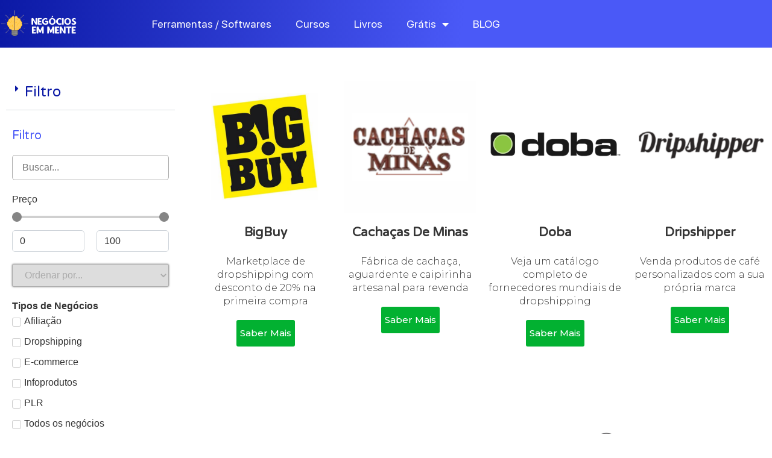

--- FILE ---
content_type: text/html; charset=UTF-8
request_url: https://www.negociosemmente.com.br/tipo-de-produto/bebidas/
body_size: 57134
content:
<!doctype html>
<html lang="pt-BR">
<head>
	<meta charset="UTF-8">
	<meta name="viewport" content="width=device-width, initial-scale=1">
	<link rel="profile" href="https://gmpg.org/xfn/11">
	<meta name='robots' content='index, follow, max-image-preview:large, max-snippet:-1, max-video-preview:-1' />

<!-- Google Tag Manager for WordPress by gtm4wp.com -->
<script data-cfasync="false" data-pagespeed-no-defer>
	var gtm4wp_datalayer_name = "dataLayer";
	var dataLayer = dataLayer || [];
</script>
<!-- End Google Tag Manager for WordPress by gtm4wp.com -->
	<!-- This site is optimized with the Yoast SEO plugin v26.7 - https://yoast.com/wordpress/plugins/seo/ -->
	<title>Arquivo de Bebidas - Negócios em mente</title>
	<link rel="canonical" href="https://www.negociosemmente.com.br/tipo-de-produto/bebidas/" />
	<meta property="og:locale" content="pt_BR" />
	<meta property="og:type" content="article" />
	<meta property="og:title" content="Arquivo de Bebidas - Negócios em mente" />
	<meta property="og:url" content="https://www.negociosemmente.com.br/tipo-de-produto/bebidas/" />
	<meta property="og:site_name" content="Negócios em mente" />
	<meta name="twitter:card" content="summary_large_image" />
	<script type="application/ld+json" class="yoast-schema-graph">{"@context":"https://schema.org","@graph":[{"@type":"CollectionPage","@id":"https://www.negociosemmente.com.br/tipo-de-produto/bebidas/","url":"https://www.negociosemmente.com.br/tipo-de-produto/bebidas/","name":"Arquivo de Bebidas - Negócios em mente","isPartOf":{"@id":"https://www.negociosemmente.com.br/#website"},"primaryImageOfPage":{"@id":"https://www.negociosemmente.com.br/tipo-de-produto/bebidas/#primaryimage"},"image":{"@id":"https://www.negociosemmente.com.br/tipo-de-produto/bebidas/#primaryimage"},"thumbnailUrl":"https://www.negociosemmente.com.br/wp-content/uploads/2022/08/Logos-Fornecedores-6.png","breadcrumb":{"@id":"https://www.negociosemmente.com.br/tipo-de-produto/bebidas/#breadcrumb"},"inLanguage":"pt-BR"},{"@type":"ImageObject","inLanguage":"pt-BR","@id":"https://www.negociosemmente.com.br/tipo-de-produto/bebidas/#primaryimage","url":"https://www.negociosemmente.com.br/wp-content/uploads/2022/08/Logos-Fornecedores-6.png","contentUrl":"https://www.negociosemmente.com.br/wp-content/uploads/2022/08/Logos-Fornecedores-6.png","width":600,"height":600},{"@type":"BreadcrumbList","@id":"https://www.negociosemmente.com.br/tipo-de-produto/bebidas/#breadcrumb","itemListElement":[{"@type":"ListItem","position":1,"name":"Início","item":"https://www.negociosemmente.com.br/"},{"@type":"ListItem","position":2,"name":"Bebidas"}]},{"@type":"WebSite","@id":"https://www.negociosemmente.com.br/#website","url":"https://www.negociosemmente.com.br/","name":"Negócios em mente","description":"Descontos Exclusivos para Empreendedores","publisher":{"@id":"https://www.negociosemmente.com.br/#organization"},"potentialAction":[{"@type":"SearchAction","target":{"@type":"EntryPoint","urlTemplate":"https://www.negociosemmente.com.br/?s={search_term_string}"},"query-input":{"@type":"PropertyValueSpecification","valueRequired":true,"valueName":"search_term_string"}}],"inLanguage":"pt-BR"},{"@type":"Organization","@id":"https://www.negociosemmente.com.br/#organization","name":"Negócios em mente","url":"https://www.negociosemmente.com.br/","logo":{"@type":"ImageObject","inLanguage":"pt-BR","@id":"https://www.negociosemmente.com.br/#/schema/logo/image/","url":"https://www.negociosemmente.com.br/wp-content/uploads/2022/05/cropped-Logo-recortado.png","contentUrl":"https://www.negociosemmente.com.br/wp-content/uploads/2022/05/cropped-Logo-recortado.png","width":762,"height":274,"caption":"Negócios em mente"},"image":{"@id":"https://www.negociosemmente.com.br/#/schema/logo/image/"}}]}</script>
	<!-- / Yoast SEO plugin. -->


<link rel="alternate" type="application/rss+xml" title="Feed para Negócios em mente &raquo;" href="https://www.negociosemmente.com.br/feed/" />
<link rel="alternate" type="application/rss+xml" title="Feed de comentários para Negócios em mente &raquo;" href="https://www.negociosemmente.com.br/comments/feed/" />
<link rel="alternate" type="application/rss+xml" title="Feed para Negócios em mente &raquo; Bebidas Tipo de produto" href="https://www.negociosemmente.com.br/tipo-de-produto/bebidas/feed/" />
<style id='wp-img-auto-sizes-contain-inline-css'>
img:is([sizes=auto i],[sizes^="auto," i]){contain-intrinsic-size:3000px 1500px}
/*# sourceURL=wp-img-auto-sizes-contain-inline-css */
</style>

<link rel='stylesheet' id='premium-addons-css' href='https://www.negociosemmente.com.br/wp-content/plugins/premium-addons-for-elementor/assets/frontend/min-css/premium-addons.min.css?ver=4.10.18' media='all' />
<style id='wp-emoji-styles-inline-css'>

	img.wp-smiley, img.emoji {
		display: inline !important;
		border: none !important;
		box-shadow: none !important;
		height: 1em !important;
		width: 1em !important;
		margin: 0 0.07em !important;
		vertical-align: -0.1em !important;
		background: none !important;
		padding: 0 !important;
	}
/*# sourceURL=wp-emoji-styles-inline-css */
</style>
<link rel='stylesheet' id='wp-block-library-css' href='https://www.negociosemmente.com.br/wp-includes/css/dist/block-library/style.min.css?ver=6.9' media='all' />
<link rel='stylesheet' id='wc-blocks-style-css' href='https://www.negociosemmente.com.br/wp-content/plugins/woocommerce/assets/client/blocks/wc-blocks.css?ver=11.8.0-dev' media='all' />
<style id='global-styles-inline-css'>
:root{--wp--preset--aspect-ratio--square: 1;--wp--preset--aspect-ratio--4-3: 4/3;--wp--preset--aspect-ratio--3-4: 3/4;--wp--preset--aspect-ratio--3-2: 3/2;--wp--preset--aspect-ratio--2-3: 2/3;--wp--preset--aspect-ratio--16-9: 16/9;--wp--preset--aspect-ratio--9-16: 9/16;--wp--preset--color--black: #000000;--wp--preset--color--cyan-bluish-gray: #abb8c3;--wp--preset--color--white: #ffffff;--wp--preset--color--pale-pink: #f78da7;--wp--preset--color--vivid-red: #cf2e2e;--wp--preset--color--luminous-vivid-orange: #ff6900;--wp--preset--color--luminous-vivid-amber: #fcb900;--wp--preset--color--light-green-cyan: #7bdcb5;--wp--preset--color--vivid-green-cyan: #00d084;--wp--preset--color--pale-cyan-blue: #8ed1fc;--wp--preset--color--vivid-cyan-blue: #0693e3;--wp--preset--color--vivid-purple: #9b51e0;--wp--preset--gradient--vivid-cyan-blue-to-vivid-purple: linear-gradient(135deg,rgb(6,147,227) 0%,rgb(155,81,224) 100%);--wp--preset--gradient--light-green-cyan-to-vivid-green-cyan: linear-gradient(135deg,rgb(122,220,180) 0%,rgb(0,208,130) 100%);--wp--preset--gradient--luminous-vivid-amber-to-luminous-vivid-orange: linear-gradient(135deg,rgb(252,185,0) 0%,rgb(255,105,0) 100%);--wp--preset--gradient--luminous-vivid-orange-to-vivid-red: linear-gradient(135deg,rgb(255,105,0) 0%,rgb(207,46,46) 100%);--wp--preset--gradient--very-light-gray-to-cyan-bluish-gray: linear-gradient(135deg,rgb(238,238,238) 0%,rgb(169,184,195) 100%);--wp--preset--gradient--cool-to-warm-spectrum: linear-gradient(135deg,rgb(74,234,220) 0%,rgb(151,120,209) 20%,rgb(207,42,186) 40%,rgb(238,44,130) 60%,rgb(251,105,98) 80%,rgb(254,248,76) 100%);--wp--preset--gradient--blush-light-purple: linear-gradient(135deg,rgb(255,206,236) 0%,rgb(152,150,240) 100%);--wp--preset--gradient--blush-bordeaux: linear-gradient(135deg,rgb(254,205,165) 0%,rgb(254,45,45) 50%,rgb(107,0,62) 100%);--wp--preset--gradient--luminous-dusk: linear-gradient(135deg,rgb(255,203,112) 0%,rgb(199,81,192) 50%,rgb(65,88,208) 100%);--wp--preset--gradient--pale-ocean: linear-gradient(135deg,rgb(255,245,203) 0%,rgb(182,227,212) 50%,rgb(51,167,181) 100%);--wp--preset--gradient--electric-grass: linear-gradient(135deg,rgb(202,248,128) 0%,rgb(113,206,126) 100%);--wp--preset--gradient--midnight: linear-gradient(135deg,rgb(2,3,129) 0%,rgb(40,116,252) 100%);--wp--preset--font-size--small: 13px;--wp--preset--font-size--medium: 20px;--wp--preset--font-size--large: 36px;--wp--preset--font-size--x-large: 42px;--wp--preset--spacing--20: 0.44rem;--wp--preset--spacing--30: 0.67rem;--wp--preset--spacing--40: 1rem;--wp--preset--spacing--50: 1.5rem;--wp--preset--spacing--60: 2.25rem;--wp--preset--spacing--70: 3.38rem;--wp--preset--spacing--80: 5.06rem;--wp--preset--shadow--natural: 6px 6px 9px rgba(0, 0, 0, 0.2);--wp--preset--shadow--deep: 12px 12px 50px rgba(0, 0, 0, 0.4);--wp--preset--shadow--sharp: 6px 6px 0px rgba(0, 0, 0, 0.2);--wp--preset--shadow--outlined: 6px 6px 0px -3px rgb(255, 255, 255), 6px 6px rgb(0, 0, 0);--wp--preset--shadow--crisp: 6px 6px 0px rgb(0, 0, 0);}:where(.is-layout-flex){gap: 0.5em;}:where(.is-layout-grid){gap: 0.5em;}body .is-layout-flex{display: flex;}.is-layout-flex{flex-wrap: wrap;align-items: center;}.is-layout-flex > :is(*, div){margin: 0;}body .is-layout-grid{display: grid;}.is-layout-grid > :is(*, div){margin: 0;}:where(.wp-block-columns.is-layout-flex){gap: 2em;}:where(.wp-block-columns.is-layout-grid){gap: 2em;}:where(.wp-block-post-template.is-layout-flex){gap: 1.25em;}:where(.wp-block-post-template.is-layout-grid){gap: 1.25em;}.has-black-color{color: var(--wp--preset--color--black) !important;}.has-cyan-bluish-gray-color{color: var(--wp--preset--color--cyan-bluish-gray) !important;}.has-white-color{color: var(--wp--preset--color--white) !important;}.has-pale-pink-color{color: var(--wp--preset--color--pale-pink) !important;}.has-vivid-red-color{color: var(--wp--preset--color--vivid-red) !important;}.has-luminous-vivid-orange-color{color: var(--wp--preset--color--luminous-vivid-orange) !important;}.has-luminous-vivid-amber-color{color: var(--wp--preset--color--luminous-vivid-amber) !important;}.has-light-green-cyan-color{color: var(--wp--preset--color--light-green-cyan) !important;}.has-vivid-green-cyan-color{color: var(--wp--preset--color--vivid-green-cyan) !important;}.has-pale-cyan-blue-color{color: var(--wp--preset--color--pale-cyan-blue) !important;}.has-vivid-cyan-blue-color{color: var(--wp--preset--color--vivid-cyan-blue) !important;}.has-vivid-purple-color{color: var(--wp--preset--color--vivid-purple) !important;}.has-black-background-color{background-color: var(--wp--preset--color--black) !important;}.has-cyan-bluish-gray-background-color{background-color: var(--wp--preset--color--cyan-bluish-gray) !important;}.has-white-background-color{background-color: var(--wp--preset--color--white) !important;}.has-pale-pink-background-color{background-color: var(--wp--preset--color--pale-pink) !important;}.has-vivid-red-background-color{background-color: var(--wp--preset--color--vivid-red) !important;}.has-luminous-vivid-orange-background-color{background-color: var(--wp--preset--color--luminous-vivid-orange) !important;}.has-luminous-vivid-amber-background-color{background-color: var(--wp--preset--color--luminous-vivid-amber) !important;}.has-light-green-cyan-background-color{background-color: var(--wp--preset--color--light-green-cyan) !important;}.has-vivid-green-cyan-background-color{background-color: var(--wp--preset--color--vivid-green-cyan) !important;}.has-pale-cyan-blue-background-color{background-color: var(--wp--preset--color--pale-cyan-blue) !important;}.has-vivid-cyan-blue-background-color{background-color: var(--wp--preset--color--vivid-cyan-blue) !important;}.has-vivid-purple-background-color{background-color: var(--wp--preset--color--vivid-purple) !important;}.has-black-border-color{border-color: var(--wp--preset--color--black) !important;}.has-cyan-bluish-gray-border-color{border-color: var(--wp--preset--color--cyan-bluish-gray) !important;}.has-white-border-color{border-color: var(--wp--preset--color--white) !important;}.has-pale-pink-border-color{border-color: var(--wp--preset--color--pale-pink) !important;}.has-vivid-red-border-color{border-color: var(--wp--preset--color--vivid-red) !important;}.has-luminous-vivid-orange-border-color{border-color: var(--wp--preset--color--luminous-vivid-orange) !important;}.has-luminous-vivid-amber-border-color{border-color: var(--wp--preset--color--luminous-vivid-amber) !important;}.has-light-green-cyan-border-color{border-color: var(--wp--preset--color--light-green-cyan) !important;}.has-vivid-green-cyan-border-color{border-color: var(--wp--preset--color--vivid-green-cyan) !important;}.has-pale-cyan-blue-border-color{border-color: var(--wp--preset--color--pale-cyan-blue) !important;}.has-vivid-cyan-blue-border-color{border-color: var(--wp--preset--color--vivid-cyan-blue) !important;}.has-vivid-purple-border-color{border-color: var(--wp--preset--color--vivid-purple) !important;}.has-vivid-cyan-blue-to-vivid-purple-gradient-background{background: var(--wp--preset--gradient--vivid-cyan-blue-to-vivid-purple) !important;}.has-light-green-cyan-to-vivid-green-cyan-gradient-background{background: var(--wp--preset--gradient--light-green-cyan-to-vivid-green-cyan) !important;}.has-luminous-vivid-amber-to-luminous-vivid-orange-gradient-background{background: var(--wp--preset--gradient--luminous-vivid-amber-to-luminous-vivid-orange) !important;}.has-luminous-vivid-orange-to-vivid-red-gradient-background{background: var(--wp--preset--gradient--luminous-vivid-orange-to-vivid-red) !important;}.has-very-light-gray-to-cyan-bluish-gray-gradient-background{background: var(--wp--preset--gradient--very-light-gray-to-cyan-bluish-gray) !important;}.has-cool-to-warm-spectrum-gradient-background{background: var(--wp--preset--gradient--cool-to-warm-spectrum) !important;}.has-blush-light-purple-gradient-background{background: var(--wp--preset--gradient--blush-light-purple) !important;}.has-blush-bordeaux-gradient-background{background: var(--wp--preset--gradient--blush-bordeaux) !important;}.has-luminous-dusk-gradient-background{background: var(--wp--preset--gradient--luminous-dusk) !important;}.has-pale-ocean-gradient-background{background: var(--wp--preset--gradient--pale-ocean) !important;}.has-electric-grass-gradient-background{background: var(--wp--preset--gradient--electric-grass) !important;}.has-midnight-gradient-background{background: var(--wp--preset--gradient--midnight) !important;}.has-small-font-size{font-size: var(--wp--preset--font-size--small) !important;}.has-medium-font-size{font-size: var(--wp--preset--font-size--medium) !important;}.has-large-font-size{font-size: var(--wp--preset--font-size--large) !important;}.has-x-large-font-size{font-size: var(--wp--preset--font-size--x-large) !important;}
/*# sourceURL=global-styles-inline-css */
</style>

<style id='classic-theme-styles-inline-css'>
/*! This file is auto-generated */
.wp-block-button__link{color:#fff;background-color:#32373c;border-radius:9999px;box-shadow:none;text-decoration:none;padding:calc(.667em + 2px) calc(1.333em + 2px);font-size:1.125em}.wp-block-file__button{background:#32373c;color:#fff;text-decoration:none}
/*# sourceURL=/wp-includes/css/classic-themes.min.css */
</style>
<link rel='stylesheet' id='jet-engine-frontend-css' href='https://www.negociosemmente.com.br/wp-content/plugins/jet-engine/assets/css/frontend.css?ver=3.0.8' media='all' />
<link rel='stylesheet' id='mailerlite_forms.css-css' href='https://www.negociosemmente.com.br/wp-content/plugins/official-mailerlite-sign-up-forms/assets/css/mailerlite_forms.css?ver=1.7.3' media='all' />
<link rel='stylesheet' id='woocommerce-layout-css' href='https://www.negociosemmente.com.br/wp-content/plugins/woocommerce/assets/css/woocommerce-layout.css?ver=8.5.4' media='all' />
<link rel='stylesheet' id='woocommerce-smallscreen-css' href='https://www.negociosemmente.com.br/wp-content/plugins/woocommerce/assets/css/woocommerce-smallscreen.css?ver=8.5.4' media='only screen and (max-width: 768px)' />
<link rel='stylesheet' id='woocommerce-general-css' href='https://www.negociosemmente.com.br/wp-content/plugins/woocommerce/assets/css/woocommerce.css?ver=8.5.4' media='all' />
<style id='woocommerce-inline-inline-css'>
.woocommerce form .form-row .required { visibility: visible; }
/*# sourceURL=woocommerce-inline-inline-css */
</style>
<link rel='stylesheet' id='hello-elementor-css' href='https://www.negociosemmente.com.br/wp-content/themes/hello-elementor/style.min.css?ver=3.0.1' media='all' />
<link rel='stylesheet' id='hello-elementor-theme-style-css' href='https://www.negociosemmente.com.br/wp-content/themes/hello-elementor/theme.min.css?ver=3.0.1' media='all' />
<link rel='stylesheet' id='hello-elementor-header-footer-css' href='https://www.negociosemmente.com.br/wp-content/themes/hello-elementor/header-footer.min.css?ver=3.0.1' media='all' />
<link rel='stylesheet' id='elementor-frontend-css' href='https://www.negociosemmente.com.br/wp-content/uploads/elementor/css/custom-frontend-lite.min.css?ver=1719512490' media='all' />
<style id='elementor-frontend-inline-css'>
@-webkit-keyframes ha_fadeIn{0%{opacity:0}to{opacity:1}}@keyframes ha_fadeIn{0%{opacity:0}to{opacity:1}}@-webkit-keyframes ha_zoomIn{0%{opacity:0;-webkit-transform:scale3d(.3,.3,.3);transform:scale3d(.3,.3,.3)}50%{opacity:1}}@keyframes ha_zoomIn{0%{opacity:0;-webkit-transform:scale3d(.3,.3,.3);transform:scale3d(.3,.3,.3)}50%{opacity:1}}@-webkit-keyframes ha_rollIn{0%{opacity:0;-webkit-transform:translate3d(-100%,0,0) rotate3d(0,0,1,-120deg);transform:translate3d(-100%,0,0) rotate3d(0,0,1,-120deg)}to{opacity:1}}@keyframes ha_rollIn{0%{opacity:0;-webkit-transform:translate3d(-100%,0,0) rotate3d(0,0,1,-120deg);transform:translate3d(-100%,0,0) rotate3d(0,0,1,-120deg)}to{opacity:1}}@-webkit-keyframes ha_bounce{0%,20%,53%,to{-webkit-animation-timing-function:cubic-bezier(.215,.61,.355,1);animation-timing-function:cubic-bezier(.215,.61,.355,1)}40%,43%{-webkit-transform:translate3d(0,-30px,0) scaleY(1.1);transform:translate3d(0,-30px,0) scaleY(1.1);-webkit-animation-timing-function:cubic-bezier(.755,.05,.855,.06);animation-timing-function:cubic-bezier(.755,.05,.855,.06)}70%{-webkit-transform:translate3d(0,-15px,0) scaleY(1.05);transform:translate3d(0,-15px,0) scaleY(1.05);-webkit-animation-timing-function:cubic-bezier(.755,.05,.855,.06);animation-timing-function:cubic-bezier(.755,.05,.855,.06)}80%{-webkit-transition-timing-function:cubic-bezier(.215,.61,.355,1);transition-timing-function:cubic-bezier(.215,.61,.355,1);-webkit-transform:translate3d(0,0,0) scaleY(.95);transform:translate3d(0,0,0) scaleY(.95)}90%{-webkit-transform:translate3d(0,-4px,0) scaleY(1.02);transform:translate3d(0,-4px,0) scaleY(1.02)}}@keyframes ha_bounce{0%,20%,53%,to{-webkit-animation-timing-function:cubic-bezier(.215,.61,.355,1);animation-timing-function:cubic-bezier(.215,.61,.355,1)}40%,43%{-webkit-transform:translate3d(0,-30px,0) scaleY(1.1);transform:translate3d(0,-30px,0) scaleY(1.1);-webkit-animation-timing-function:cubic-bezier(.755,.05,.855,.06);animation-timing-function:cubic-bezier(.755,.05,.855,.06)}70%{-webkit-transform:translate3d(0,-15px,0) scaleY(1.05);transform:translate3d(0,-15px,0) scaleY(1.05);-webkit-animation-timing-function:cubic-bezier(.755,.05,.855,.06);animation-timing-function:cubic-bezier(.755,.05,.855,.06)}80%{-webkit-transition-timing-function:cubic-bezier(.215,.61,.355,1);transition-timing-function:cubic-bezier(.215,.61,.355,1);-webkit-transform:translate3d(0,0,0) scaleY(.95);transform:translate3d(0,0,0) scaleY(.95)}90%{-webkit-transform:translate3d(0,-4px,0) scaleY(1.02);transform:translate3d(0,-4px,0) scaleY(1.02)}}@-webkit-keyframes ha_bounceIn{0%,20%,40%,60%,80%,to{-webkit-animation-timing-function:cubic-bezier(.215,.61,.355,1);animation-timing-function:cubic-bezier(.215,.61,.355,1)}0%{opacity:0;-webkit-transform:scale3d(.3,.3,.3);transform:scale3d(.3,.3,.3)}20%{-webkit-transform:scale3d(1.1,1.1,1.1);transform:scale3d(1.1,1.1,1.1)}40%{-webkit-transform:scale3d(.9,.9,.9);transform:scale3d(.9,.9,.9)}60%{opacity:1;-webkit-transform:scale3d(1.03,1.03,1.03);transform:scale3d(1.03,1.03,1.03)}80%{-webkit-transform:scale3d(.97,.97,.97);transform:scale3d(.97,.97,.97)}to{opacity:1}}@keyframes ha_bounceIn{0%,20%,40%,60%,80%,to{-webkit-animation-timing-function:cubic-bezier(.215,.61,.355,1);animation-timing-function:cubic-bezier(.215,.61,.355,1)}0%{opacity:0;-webkit-transform:scale3d(.3,.3,.3);transform:scale3d(.3,.3,.3)}20%{-webkit-transform:scale3d(1.1,1.1,1.1);transform:scale3d(1.1,1.1,1.1)}40%{-webkit-transform:scale3d(.9,.9,.9);transform:scale3d(.9,.9,.9)}60%{opacity:1;-webkit-transform:scale3d(1.03,1.03,1.03);transform:scale3d(1.03,1.03,1.03)}80%{-webkit-transform:scale3d(.97,.97,.97);transform:scale3d(.97,.97,.97)}to{opacity:1}}@-webkit-keyframes ha_flipInX{0%{opacity:0;-webkit-transform:perspective(400px) rotate3d(1,0,0,90deg);transform:perspective(400px) rotate3d(1,0,0,90deg);-webkit-animation-timing-function:ease-in;animation-timing-function:ease-in}40%{-webkit-transform:perspective(400px) rotate3d(1,0,0,-20deg);transform:perspective(400px) rotate3d(1,0,0,-20deg);-webkit-animation-timing-function:ease-in;animation-timing-function:ease-in}60%{opacity:1;-webkit-transform:perspective(400px) rotate3d(1,0,0,10deg);transform:perspective(400px) rotate3d(1,0,0,10deg)}80%{-webkit-transform:perspective(400px) rotate3d(1,0,0,-5deg);transform:perspective(400px) rotate3d(1,0,0,-5deg)}}@keyframes ha_flipInX{0%{opacity:0;-webkit-transform:perspective(400px) rotate3d(1,0,0,90deg);transform:perspective(400px) rotate3d(1,0,0,90deg);-webkit-animation-timing-function:ease-in;animation-timing-function:ease-in}40%{-webkit-transform:perspective(400px) rotate3d(1,0,0,-20deg);transform:perspective(400px) rotate3d(1,0,0,-20deg);-webkit-animation-timing-function:ease-in;animation-timing-function:ease-in}60%{opacity:1;-webkit-transform:perspective(400px) rotate3d(1,0,0,10deg);transform:perspective(400px) rotate3d(1,0,0,10deg)}80%{-webkit-transform:perspective(400px) rotate3d(1,0,0,-5deg);transform:perspective(400px) rotate3d(1,0,0,-5deg)}}@-webkit-keyframes ha_flipInY{0%{opacity:0;-webkit-transform:perspective(400px) rotate3d(0,1,0,90deg);transform:perspective(400px) rotate3d(0,1,0,90deg);-webkit-animation-timing-function:ease-in;animation-timing-function:ease-in}40%{-webkit-transform:perspective(400px) rotate3d(0,1,0,-20deg);transform:perspective(400px) rotate3d(0,1,0,-20deg);-webkit-animation-timing-function:ease-in;animation-timing-function:ease-in}60%{opacity:1;-webkit-transform:perspective(400px) rotate3d(0,1,0,10deg);transform:perspective(400px) rotate3d(0,1,0,10deg)}80%{-webkit-transform:perspective(400px) rotate3d(0,1,0,-5deg);transform:perspective(400px) rotate3d(0,1,0,-5deg)}}@keyframes ha_flipInY{0%{opacity:0;-webkit-transform:perspective(400px) rotate3d(0,1,0,90deg);transform:perspective(400px) rotate3d(0,1,0,90deg);-webkit-animation-timing-function:ease-in;animation-timing-function:ease-in}40%{-webkit-transform:perspective(400px) rotate3d(0,1,0,-20deg);transform:perspective(400px) rotate3d(0,1,0,-20deg);-webkit-animation-timing-function:ease-in;animation-timing-function:ease-in}60%{opacity:1;-webkit-transform:perspective(400px) rotate3d(0,1,0,10deg);transform:perspective(400px) rotate3d(0,1,0,10deg)}80%{-webkit-transform:perspective(400px) rotate3d(0,1,0,-5deg);transform:perspective(400px) rotate3d(0,1,0,-5deg)}}@-webkit-keyframes ha_swing{20%{-webkit-transform:rotate3d(0,0,1,15deg);transform:rotate3d(0,0,1,15deg)}40%{-webkit-transform:rotate3d(0,0,1,-10deg);transform:rotate3d(0,0,1,-10deg)}60%{-webkit-transform:rotate3d(0,0,1,5deg);transform:rotate3d(0,0,1,5deg)}80%{-webkit-transform:rotate3d(0,0,1,-5deg);transform:rotate3d(0,0,1,-5deg)}}@keyframes ha_swing{20%{-webkit-transform:rotate3d(0,0,1,15deg);transform:rotate3d(0,0,1,15deg)}40%{-webkit-transform:rotate3d(0,0,1,-10deg);transform:rotate3d(0,0,1,-10deg)}60%{-webkit-transform:rotate3d(0,0,1,5deg);transform:rotate3d(0,0,1,5deg)}80%{-webkit-transform:rotate3d(0,0,1,-5deg);transform:rotate3d(0,0,1,-5deg)}}@-webkit-keyframes ha_slideInDown{0%{visibility:visible;-webkit-transform:translate3d(0,-100%,0);transform:translate3d(0,-100%,0)}}@keyframes ha_slideInDown{0%{visibility:visible;-webkit-transform:translate3d(0,-100%,0);transform:translate3d(0,-100%,0)}}@-webkit-keyframes ha_slideInUp{0%{visibility:visible;-webkit-transform:translate3d(0,100%,0);transform:translate3d(0,100%,0)}}@keyframes ha_slideInUp{0%{visibility:visible;-webkit-transform:translate3d(0,100%,0);transform:translate3d(0,100%,0)}}@-webkit-keyframes ha_slideInLeft{0%{visibility:visible;-webkit-transform:translate3d(-100%,0,0);transform:translate3d(-100%,0,0)}}@keyframes ha_slideInLeft{0%{visibility:visible;-webkit-transform:translate3d(-100%,0,0);transform:translate3d(-100%,0,0)}}@-webkit-keyframes ha_slideInRight{0%{visibility:visible;-webkit-transform:translate3d(100%,0,0);transform:translate3d(100%,0,0)}}@keyframes ha_slideInRight{0%{visibility:visible;-webkit-transform:translate3d(100%,0,0);transform:translate3d(100%,0,0)}}.ha_fadeIn{-webkit-animation-name:ha_fadeIn;animation-name:ha_fadeIn}.ha_zoomIn{-webkit-animation-name:ha_zoomIn;animation-name:ha_zoomIn}.ha_rollIn{-webkit-animation-name:ha_rollIn;animation-name:ha_rollIn}.ha_bounce{-webkit-transform-origin:center bottom;-ms-transform-origin:center bottom;transform-origin:center bottom;-webkit-animation-name:ha_bounce;animation-name:ha_bounce}.ha_bounceIn{-webkit-animation-name:ha_bounceIn;animation-name:ha_bounceIn;-webkit-animation-duration:.75s;-webkit-animation-duration:calc(var(--animate-duration)*.75);animation-duration:.75s;animation-duration:calc(var(--animate-duration)*.75)}.ha_flipInX,.ha_flipInY{-webkit-animation-name:ha_flipInX;animation-name:ha_flipInX;-webkit-backface-visibility:visible!important;backface-visibility:visible!important}.ha_flipInY{-webkit-animation-name:ha_flipInY;animation-name:ha_flipInY}.ha_swing{-webkit-transform-origin:top center;-ms-transform-origin:top center;transform-origin:top center;-webkit-animation-name:ha_swing;animation-name:ha_swing}.ha_slideInDown{-webkit-animation-name:ha_slideInDown;animation-name:ha_slideInDown}.ha_slideInUp{-webkit-animation-name:ha_slideInUp;animation-name:ha_slideInUp}.ha_slideInLeft{-webkit-animation-name:ha_slideInLeft;animation-name:ha_slideInLeft}.ha_slideInRight{-webkit-animation-name:ha_slideInRight;animation-name:ha_slideInRight}.ha-css-transform-yes{-webkit-transition-duration:var(--ha-tfx-transition-duration, .2s);transition-duration:var(--ha-tfx-transition-duration, .2s);-webkit-transition-property:-webkit-transform;transition-property:transform;transition-property:transform,-webkit-transform;-webkit-transform:translate(var(--ha-tfx-translate-x, 0),var(--ha-tfx-translate-y, 0)) scale(var(--ha-tfx-scale-x, 1),var(--ha-tfx-scale-y, 1)) skew(var(--ha-tfx-skew-x, 0),var(--ha-tfx-skew-y, 0)) rotateX(var(--ha-tfx-rotate-x, 0)) rotateY(var(--ha-tfx-rotate-y, 0)) rotateZ(var(--ha-tfx-rotate-z, 0));transform:translate(var(--ha-tfx-translate-x, 0),var(--ha-tfx-translate-y, 0)) scale(var(--ha-tfx-scale-x, 1),var(--ha-tfx-scale-y, 1)) skew(var(--ha-tfx-skew-x, 0),var(--ha-tfx-skew-y, 0)) rotateX(var(--ha-tfx-rotate-x, 0)) rotateY(var(--ha-tfx-rotate-y, 0)) rotateZ(var(--ha-tfx-rotate-z, 0))}.ha-css-transform-yes:hover{-webkit-transform:translate(var(--ha-tfx-translate-x-hover, var(--ha-tfx-translate-x, 0)),var(--ha-tfx-translate-y-hover, var(--ha-tfx-translate-y, 0))) scale(var(--ha-tfx-scale-x-hover, var(--ha-tfx-scale-x, 1)),var(--ha-tfx-scale-y-hover, var(--ha-tfx-scale-y, 1))) skew(var(--ha-tfx-skew-x-hover, var(--ha-tfx-skew-x, 0)),var(--ha-tfx-skew-y-hover, var(--ha-tfx-skew-y, 0))) rotateX(var(--ha-tfx-rotate-x-hover, var(--ha-tfx-rotate-x, 0))) rotateY(var(--ha-tfx-rotate-y-hover, var(--ha-tfx-rotate-y, 0))) rotateZ(var(--ha-tfx-rotate-z-hover, var(--ha-tfx-rotate-z, 0)));transform:translate(var(--ha-tfx-translate-x-hover, var(--ha-tfx-translate-x, 0)),var(--ha-tfx-translate-y-hover, var(--ha-tfx-translate-y, 0))) scale(var(--ha-tfx-scale-x-hover, var(--ha-tfx-scale-x, 1)),var(--ha-tfx-scale-y-hover, var(--ha-tfx-scale-y, 1))) skew(var(--ha-tfx-skew-x-hover, var(--ha-tfx-skew-x, 0)),var(--ha-tfx-skew-y-hover, var(--ha-tfx-skew-y, 0))) rotateX(var(--ha-tfx-rotate-x-hover, var(--ha-tfx-rotate-x, 0))) rotateY(var(--ha-tfx-rotate-y-hover, var(--ha-tfx-rotate-y, 0))) rotateZ(var(--ha-tfx-rotate-z-hover, var(--ha-tfx-rotate-z, 0)))}.happy-addon>.elementor-widget-container{word-wrap:break-word;overflow-wrap:break-word}.happy-addon>.elementor-widget-container,.happy-addon>.elementor-widget-container *{-webkit-box-sizing:border-box;box-sizing:border-box}.happy-addon p:empty{display:none}.happy-addon .elementor-inline-editing{min-height:auto!important}.happy-addon-pro img{max-width:100%;height:auto;-o-object-fit:cover;object-fit:cover}.ha-screen-reader-text{position:absolute;overflow:hidden;clip:rect(1px,1px,1px,1px);margin:-1px;padding:0;width:1px;height:1px;border:0;word-wrap:normal!important;-webkit-clip-path:inset(50%);clip-path:inset(50%)}.ha-has-bg-overlay>.elementor-widget-container{position:relative;z-index:1}.ha-has-bg-overlay>.elementor-widget-container:before{position:absolute;top:0;left:0;z-index:-1;width:100%;height:100%;content:""}.ha-popup--is-enabled .ha-js-popup,.ha-popup--is-enabled .ha-js-popup img{cursor:-webkit-zoom-in!important;cursor:zoom-in!important}.mfp-wrap .mfp-arrow,.mfp-wrap .mfp-close{background-color:transparent}.mfp-wrap .mfp-arrow:focus,.mfp-wrap .mfp-close:focus{outline-width:thin}.ha-advanced-tooltip-enable{position:relative;cursor:pointer;--ha-tooltip-arrow-color:black;--ha-tooltip-arrow-distance:0}.ha-advanced-tooltip-enable .ha-advanced-tooltip-content{position:absolute;z-index:999;display:none;padding:5px 0;width:120px;height:auto;border-radius:6px;background-color:#000;color:#fff;text-align:center;opacity:0}.ha-advanced-tooltip-enable .ha-advanced-tooltip-content::after{position:absolute;border-width:5px;border-style:solid;content:""}.ha-advanced-tooltip-enable .ha-advanced-tooltip-content.no-arrow::after{visibility:hidden}.ha-advanced-tooltip-enable .ha-advanced-tooltip-content.show{display:inline-block;opacity:1}.ha-advanced-tooltip-enable.ha-advanced-tooltip-top .ha-advanced-tooltip-content,body[data-elementor-device-mode=tablet] .ha-advanced-tooltip-enable.ha-advanced-tooltip-tablet-top .ha-advanced-tooltip-content{top:unset;right:0;bottom:calc(101% + var(--ha-tooltip-arrow-distance));left:0;margin:0 auto}.ha-advanced-tooltip-enable.ha-advanced-tooltip-top .ha-advanced-tooltip-content::after,body[data-elementor-device-mode=tablet] .ha-advanced-tooltip-enable.ha-advanced-tooltip-tablet-top .ha-advanced-tooltip-content::after{top:100%;right:unset;bottom:unset;left:50%;border-color:var(--ha-tooltip-arrow-color) transparent transparent transparent;-webkit-transform:translateX(-50%);-ms-transform:translateX(-50%);transform:translateX(-50%)}.ha-advanced-tooltip-enable.ha-advanced-tooltip-bottom .ha-advanced-tooltip-content,body[data-elementor-device-mode=tablet] .ha-advanced-tooltip-enable.ha-advanced-tooltip-tablet-bottom .ha-advanced-tooltip-content{top:calc(101% + var(--ha-tooltip-arrow-distance));right:0;bottom:unset;left:0;margin:0 auto}.ha-advanced-tooltip-enable.ha-advanced-tooltip-bottom .ha-advanced-tooltip-content::after,body[data-elementor-device-mode=tablet] .ha-advanced-tooltip-enable.ha-advanced-tooltip-tablet-bottom .ha-advanced-tooltip-content::after{top:unset;right:unset;bottom:100%;left:50%;border-color:transparent transparent var(--ha-tooltip-arrow-color) transparent;-webkit-transform:translateX(-50%);-ms-transform:translateX(-50%);transform:translateX(-50%)}.ha-advanced-tooltip-enable.ha-advanced-tooltip-left .ha-advanced-tooltip-content,body[data-elementor-device-mode=tablet] .ha-advanced-tooltip-enable.ha-advanced-tooltip-tablet-left .ha-advanced-tooltip-content{top:50%;right:calc(101% + var(--ha-tooltip-arrow-distance));bottom:unset;left:unset;-webkit-transform:translateY(-50%);-ms-transform:translateY(-50%);transform:translateY(-50%)}.ha-advanced-tooltip-enable.ha-advanced-tooltip-left .ha-advanced-tooltip-content::after,body[data-elementor-device-mode=tablet] .ha-advanced-tooltip-enable.ha-advanced-tooltip-tablet-left .ha-advanced-tooltip-content::after{top:50%;right:unset;bottom:unset;left:100%;border-color:transparent transparent transparent var(--ha-tooltip-arrow-color);-webkit-transform:translateY(-50%);-ms-transform:translateY(-50%);transform:translateY(-50%)}.ha-advanced-tooltip-enable.ha-advanced-tooltip-right .ha-advanced-tooltip-content,body[data-elementor-device-mode=tablet] .ha-advanced-tooltip-enable.ha-advanced-tooltip-tablet-right .ha-advanced-tooltip-content{top:50%;right:unset;bottom:unset;left:calc(101% + var(--ha-tooltip-arrow-distance));-webkit-transform:translateY(-50%);-ms-transform:translateY(-50%);transform:translateY(-50%)}.ha-advanced-tooltip-enable.ha-advanced-tooltip-right .ha-advanced-tooltip-content::after,body[data-elementor-device-mode=tablet] .ha-advanced-tooltip-enable.ha-advanced-tooltip-tablet-right .ha-advanced-tooltip-content::after{top:50%;right:100%;bottom:unset;left:unset;border-color:transparent var(--ha-tooltip-arrow-color) transparent transparent;-webkit-transform:translateY(-50%);-ms-transform:translateY(-50%);transform:translateY(-50%)}body[data-elementor-device-mode=mobile] .ha-advanced-tooltip-enable.ha-advanced-tooltip-mobile-top .ha-advanced-tooltip-content{top:unset;right:0;bottom:calc(101% + var(--ha-tooltip-arrow-distance));left:0;margin:0 auto}body[data-elementor-device-mode=mobile] .ha-advanced-tooltip-enable.ha-advanced-tooltip-mobile-top .ha-advanced-tooltip-content::after{top:100%;right:unset;bottom:unset;left:50%;border-color:var(--ha-tooltip-arrow-color) transparent transparent transparent;-webkit-transform:translateX(-50%);-ms-transform:translateX(-50%);transform:translateX(-50%)}body[data-elementor-device-mode=mobile] .ha-advanced-tooltip-enable.ha-advanced-tooltip-mobile-bottom .ha-advanced-tooltip-content{top:calc(101% + var(--ha-tooltip-arrow-distance));right:0;bottom:unset;left:0;margin:0 auto}body[data-elementor-device-mode=mobile] .ha-advanced-tooltip-enable.ha-advanced-tooltip-mobile-bottom .ha-advanced-tooltip-content::after{top:unset;right:unset;bottom:100%;left:50%;border-color:transparent transparent var(--ha-tooltip-arrow-color) transparent;-webkit-transform:translateX(-50%);-ms-transform:translateX(-50%);transform:translateX(-50%)}body[data-elementor-device-mode=mobile] .ha-advanced-tooltip-enable.ha-advanced-tooltip-mobile-left .ha-advanced-tooltip-content{top:50%;right:calc(101% + var(--ha-tooltip-arrow-distance));bottom:unset;left:unset;-webkit-transform:translateY(-50%);-ms-transform:translateY(-50%);transform:translateY(-50%)}body[data-elementor-device-mode=mobile] .ha-advanced-tooltip-enable.ha-advanced-tooltip-mobile-left .ha-advanced-tooltip-content::after{top:50%;right:unset;bottom:unset;left:100%;border-color:transparent transparent transparent var(--ha-tooltip-arrow-color);-webkit-transform:translateY(-50%);-ms-transform:translateY(-50%);transform:translateY(-50%)}body[data-elementor-device-mode=mobile] .ha-advanced-tooltip-enable.ha-advanced-tooltip-mobile-right .ha-advanced-tooltip-content{top:50%;right:unset;bottom:unset;left:calc(101% + var(--ha-tooltip-arrow-distance));-webkit-transform:translateY(-50%);-ms-transform:translateY(-50%);transform:translateY(-50%)}body[data-elementor-device-mode=mobile] .ha-advanced-tooltip-enable.ha-advanced-tooltip-mobile-right .ha-advanced-tooltip-content::after{top:50%;right:100%;bottom:unset;left:unset;border-color:transparent var(--ha-tooltip-arrow-color) transparent transparent;-webkit-transform:translateY(-50%);-ms-transform:translateY(-50%);transform:translateY(-50%)}body.elementor-editor-active .happy-addon.ha-gravityforms .gform_wrapper{display:block!important}.ha-scroll-to-top-wrap.ha-scroll-to-top-hide{display:none}.ha-scroll-to-top-wrap.edit-mode,.ha-scroll-to-top-wrap.single-page-off{display:none!important}.ha-scroll-to-top-button{position:fixed;right:15px;bottom:15px;z-index:9999;display:-webkit-box;display:-webkit-flex;display:-ms-flexbox;display:flex;-webkit-box-align:center;-webkit-align-items:center;align-items:center;-ms-flex-align:center;-webkit-box-pack:center;-ms-flex-pack:center;-webkit-justify-content:center;justify-content:center;width:50px;height:50px;border-radius:50px;background-color:#5636d1;color:#fff;text-align:center;opacity:1;cursor:pointer;-webkit-transition:all .3s;transition:all .3s}.ha-scroll-to-top-button i{color:#fff;font-size:16px}.ha-scroll-to-top-button:hover{background-color:#e2498a}
/*# sourceURL=elementor-frontend-inline-css */
</style>
<link rel='stylesheet' id='elementor-post-152-css' href='https://www.negociosemmente.com.br/wp-content/uploads/elementor/css/post-152.css?ver=1719512491' media='all' />
<link rel='stylesheet' id='jet-woo-builder-css' href='https://www.negociosemmente.com.br/wp-content/plugins/jet-woo-builder/assets/css/frontend.css?ver=2.1.1' media='all' />
<style id='jet-woo-builder-inline-css'>
@font-face {
				font-family: "WooCommerce";
				src: url("https://www.negociosemmente.com.br/wp-content/plugins/woocommerce/assets/fonts/WooCommerce.eot");
				src: url("https://www.negociosemmente.com.br/wp-content/plugins/woocommerce/assets/fonts/WooCommerce.eot?#iefix") format("embedded-opentype"),
					url("https://www.negociosemmente.com.br/wp-content/plugins/woocommerce/assets/fonts/WooCommerce.woff") format("woff"),
					url("https://www.negociosemmente.com.br/wp-content/plugins/woocommerce/assets/fonts/WooCommerce.ttf") format("truetype"),
					url("https://www.negociosemmente.com.br/wp-content/plugins/woocommerce/assets/fonts/WooCommerce.svg#WooCommerce") format("svg");
				font-weight: normal;
				font-style: normal;
			}
/*# sourceURL=jet-woo-builder-inline-css */
</style>
<link rel='stylesheet' id='jet-woo-builder-frontend-css' href='https://www.negociosemmente.com.br/wp-content/plugins/jet-woo-builder/assets/css/lib/jetwoobuilder-frontend-font/css/jetwoobuilder-frontend-font.css?ver=2.1.1' media='all' />
<link rel='stylesheet' id='elementor-lazyload-css' href='https://www.negociosemmente.com.br/wp-content/plugins/elementor/assets/css/modules/lazyload/frontend.min.css?ver=3.19.2' media='all' />
<link rel='stylesheet' id='jet-elements-css' href='https://www.negociosemmente.com.br/wp-content/plugins/jet-elements/assets/css/jet-elements.css?ver=2.6.8' media='all' />
<link rel='stylesheet' id='jet-elements-skin-css' href='https://www.negociosemmente.com.br/wp-content/plugins/jet-elements/assets/css/jet-elements-skin.css?ver=2.6.8' media='all' />
<link rel='stylesheet' id='elementor-icons-css' href='https://www.negociosemmente.com.br/wp-content/plugins/elementor/assets/lib/eicons/css/elementor-icons.min.css?ver=5.27.0' media='all' />
<link rel='stylesheet' id='swiper-css' href='https://www.negociosemmente.com.br/wp-content/plugins/elementor/assets/lib/swiper/css/swiper.min.css?ver=5.3.6' media='all' />
<link rel='stylesheet' id='elementor-pro-css' href='https://www.negociosemmente.com.br/wp-content/uploads/elementor/css/custom-pro-frontend-lite.min.css?ver=1719512491' media='all' />
<link rel='stylesheet' id='elementor-global-css' href='https://www.negociosemmente.com.br/wp-content/uploads/elementor/css/global.css?ver=1719512494' media='all' />
<link rel='stylesheet' id='elementor-post-171-css' href='https://www.negociosemmente.com.br/wp-content/uploads/elementor/css/post-171.css?ver=1719512494' media='all' />
<link rel='stylesheet' id='happy-icons-css' href='https://www.negociosemmente.com.br/wp-content/plugins/happy-elementor-addons/assets/fonts/style.min.css?ver=3.11.1' media='all' />
<link rel='stylesheet' id='font-awesome-css' href='https://www.negociosemmente.com.br/wp-content/plugins/elementor/assets/lib/font-awesome/css/font-awesome.min.css?ver=4.7.0' media='all' />
<link rel='stylesheet' id='elementor-post-167-css' href='https://www.negociosemmente.com.br/wp-content/uploads/elementor/css/post-167.css?ver=1719512494' media='all' />
<link rel='stylesheet' id='elementor-post-473-css' href='https://www.negociosemmente.com.br/wp-content/uploads/elementor/css/post-473.css?ver=1719515207' media='all' />
<link rel='stylesheet' id='google-fonts-1-css' href='https://fonts.googleapis.com/css?family=Montserrat%3A100%2C100italic%2C200%2C200italic%2C300%2C300italic%2C400%2C400italic%2C500%2C500italic%2C600%2C600italic%2C700%2C700italic%2C800%2C800italic%2C900%2C900italic%7CVarela+Round%3A100%2C100italic%2C200%2C200italic%2C300%2C300italic%2C400%2C400italic%2C500%2C500italic%2C600%2C600italic%2C700%2C700italic%2C800%2C800italic%2C900%2C900italic&#038;display=auto&#038;ver=6.9' media='all' />
<link rel='stylesheet' id='elementor-icons-shared-0-css' href='https://www.negociosemmente.com.br/wp-content/plugins/elementor/assets/lib/font-awesome/css/fontawesome.min.css?ver=5.15.3' media='all' />
<link rel='stylesheet' id='elementor-icons-fa-solid-css' href='https://www.negociosemmente.com.br/wp-content/plugins/elementor/assets/lib/font-awesome/css/solid.min.css?ver=5.15.3' media='all' />
<link rel='stylesheet' id='elementor-icons-fa-brands-css' href='https://www.negociosemmente.com.br/wp-content/plugins/elementor/assets/lib/font-awesome/css/brands.min.css?ver=5.15.3' media='all' />
<link rel="preconnect" href="https://fonts.gstatic.com/" crossorigin><script src="https://www.negociosemmente.com.br/wp-includes/js/jquery/jquery.min.js?ver=3.7.1" id="jquery-core-js"></script>
<script src="https://www.negociosemmente.com.br/wp-includes/js/jquery/jquery-migrate.min.js?ver=3.4.1" id="jquery-migrate-js"></script>
<script src="https://www.negociosemmente.com.br/wp-content/plugins/woocommerce/assets/js/jquery-blockui/jquery.blockUI.min.js?ver=2.7.0-wc.8.5.4" id="jquery-blockui-js" defer data-wp-strategy="defer"></script>
<script id="wc-add-to-cart-js-extra">
var wc_add_to_cart_params = {"ajax_url":"/wp-admin/admin-ajax.php","wc_ajax_url":"/?wc-ajax=%%endpoint%%","i18n_view_cart":"View cart","cart_url":"https://www.negociosemmente.com.br/carrinho/","is_cart":"","cart_redirect_after_add":"no"};
//# sourceURL=wc-add-to-cart-js-extra
</script>
<script src="https://www.negociosemmente.com.br/wp-content/plugins/woocommerce/assets/js/frontend/add-to-cart.min.js?ver=8.5.4" id="wc-add-to-cart-js" defer data-wp-strategy="defer"></script>
<script src="https://www.negociosemmente.com.br/wp-content/plugins/woocommerce/assets/js/js-cookie/js.cookie.min.js?ver=2.1.4-wc.8.5.4" id="js-cookie-js" defer data-wp-strategy="defer"></script>
<script id="woocommerce-js-extra">
var woocommerce_params = {"ajax_url":"/wp-admin/admin-ajax.php","wc_ajax_url":"/?wc-ajax=%%endpoint%%"};
//# sourceURL=woocommerce-js-extra
</script>
<script src="https://www.negociosemmente.com.br/wp-content/plugins/woocommerce/assets/js/frontend/woocommerce.min.js?ver=8.5.4" id="woocommerce-js" defer data-wp-strategy="defer"></script>
<link rel="https://api.w.org/" href="https://www.negociosemmente.com.br/wp-json/" /><link rel="alternate" title="JSON" type="application/json" href="https://www.negociosemmente.com.br/wp-json/wp/v2/tipo-de-produto/141" /><link rel="EditURI" type="application/rsd+xml" title="RSD" href="https://www.negociosemmente.com.br/xmlrpc.php?rsd" />
<meta name="generator" content="Site Kit by Google 1.120.0" />        <!-- MailerLite Universal -->
        <script>
            (function(w,d,e,u,f,l,n){w[f]=w[f]||function(){(w[f].q=w[f].q||[])
                .push(arguments);},l=d.createElement(e),l.async=1,l.src=u,
                n=d.getElementsByTagName(e)[0],n.parentNode.insertBefore(l,n);})
            (window,document,'script','https://assets.mailerlite.com/js/universal.js','ml');
            ml('account', '71512');
            ml('enablePopups', true);
        </script>
        <!-- End MailerLite Universal -->
        
<!-- Google Tag Manager for WordPress by gtm4wp.com -->
<!-- GTM Container placement set to footer -->
<script data-cfasync="false" data-pagespeed-no-defer>
	var dataLayer_content = {"pageTitle":"Arquivo de Bebidas - Negócios em mente","pagePostType":"product","pagePostType2":"tax-product","pageCategory":[],"postCountOnPage":7,"postCountTotal":7};
	dataLayer.push( dataLayer_content );
</script>
<script data-cfasync="false" data-pagespeed-no-defer>
(function(w,d,s,l,i){w[l]=w[l]||[];w[l].push({'gtm.start':
new Date().getTime(),event:'gtm.js'});var f=d.getElementsByTagName(s)[0],
j=d.createElement(s),dl=l!='dataLayer'?'&l='+l:'';j.async=true;j.src=
'//www.googletagmanager.com/gtm.js?id='+i+dl;f.parentNode.insertBefore(j,f);
})(window,document,'script','dataLayer','GTM-55ZCSWP');
</script>
<!-- End Google Tag Manager for WordPress by gtm4wp.com -->	<noscript><style>.woocommerce-product-gallery{ opacity: 1 !important; }</style></noscript>
	<meta name="google-site-verification" content="5-yoKPLP3z2MycOWeFDTYGV5Lx2_tBfGuzADazquiW8"><meta name="generator" content="Elementor 3.19.2; features: e_optimized_assets_loading, e_optimized_css_loading, additional_custom_breakpoints, block_editor_assets_optimize, e_image_loading_optimization; settings: css_print_method-external, google_font-enabled, font_display-auto">
<!-- Hotjar Tracking Code for https://www.negociosemmente.com.br/ -->
<script>
    (function(h,o,t,j,a,r){
        h.hj=h.hj||function(){(h.hj.q=h.hj.q||[]).push(arguments)};
        h._hjSettings={hjid:3120960,hjsv:6};
        a=o.getElementsByTagName('head')[0];
        r=o.createElement('script');r.async=1;
        r.src=t+h._hjSettings.hjid+j+h._hjSettings.hjsv;
        a.appendChild(r);
    })(window,document,'https://static.hotjar.com/c/hotjar-','.js?sv=');
</script>

<!-- Google tag (gtag.js) -->
<script async src="https://www.googletagmanager.com/gtag/js?id=AW-725164209"></script>
<script>
  window.dataLayer = window.dataLayer || [];
  function gtag(){dataLayer.push(arguments);}
  gtag('js', new Date());

  gtag('config', 'AW-725164209');
</script>
			<meta name="theme-color" content="#FFFFFF">
			<link rel="icon" href="https://www.negociosemmente.com.br/wp-content/uploads/2022/05/cropped-cropped-Logo-recortado-32x32.png" sizes="32x32" />
<link rel="icon" href="https://www.negociosemmente.com.br/wp-content/uploads/2022/05/cropped-cropped-Logo-recortado-192x192.png" sizes="192x192" />
<link rel="apple-touch-icon" href="https://www.negociosemmente.com.br/wp-content/uploads/2022/05/cropped-cropped-Logo-recortado-180x180.png" />
<meta name="msapplication-TileImage" content="https://www.negociosemmente.com.br/wp-content/uploads/2022/05/cropped-cropped-Logo-recortado-270x270.png" />
		<style id="wp-custom-css">
			.single_add_to_cart_button{
	display: inline-block;
    color: #FFFFFF;
    background-color: #02B131!important;
    border-radius: 5px 5px 5px 5px;
    padding: 10px 10px 10px 10px;
}

.single_add_to_cart_button:hover{
	background-color: #01982A!important;
}		</style>
		<link rel='stylesheet' id='elementor-post-1839-css' href='https://www.negociosemmente.com.br/wp-content/uploads/elementor/css/post-1839.css?ver=1719515207' media='all' />
<link rel='stylesheet' id='elementor-post-844-css' href='https://www.negociosemmente.com.br/wp-content/uploads/elementor/css/post-844.css?ver=1719512494' media='all' />
<link rel='stylesheet' id='jet-smart-filters-css' href='https://www.negociosemmente.com.br/wp-content/plugins/jet-smart-filters/assets/css/public.css?ver=3.0.3' media='all' />
<style id='jet-smart-filters-inline-css'>

				.jet-filter {
					--tabindex-color: #0085f2;
					--tabindex-shadow-color: rgba(0,133,242,0.4);
				}
			
/*# sourceURL=jet-smart-filters-inline-css */
</style>
</head>
<body class="archive tax-tipo-de-produto term-bebidas term-141 wp-custom-logo wp-theme-hello-elementor theme-hello-elementor woocommerce woocommerce-page woocommerce-no-js e-lazyload elementor-default elementor-template-full-width elementor-kit-152 elementor-page-473">


<a class="skip-link screen-reader-text" href="#content">Ir para o conteúdo</a>

		<header data-elementor-type="header" data-elementor-id="171" class="elementor elementor-171 elementor-location-header">
					<div class="elementor-section-wrap">
						<div class="elementor-element elementor-element-ecdf2e8 e-con-full e-flex e-con e-parent" data-id="ecdf2e8" data-element_type="container" data-settings="{&quot;background_background&quot;:&quot;gradient&quot;,&quot;jet_parallax_layout_list&quot;:[],&quot;content_width&quot;:&quot;full&quot;}" data-core-v316-plus="true">
				<div class="elementor-element elementor-element-9ddf067 elementor-widget__width-initial elementor-widget elementor-widget-image" data-id="9ddf067" data-element_type="widget" data-widget_type="image.default">
				<div class="elementor-widget-container">
			<style>/*! elementor - v3.19.0 - 07-02-2024 */
.elementor-widget-image{text-align:center}.elementor-widget-image a{display:inline-block}.elementor-widget-image a img[src$=".svg"]{width:48px}.elementor-widget-image img{vertical-align:middle;display:inline-block}</style>											<a href="https://www.negociosemmente.com.br">
							<img fetchpriority="high" width="762" height="274" src="https://www.negociosemmente.com.br/wp-content/uploads/2022/05/cropped-Logo-recortado.png" class="attachment-large size-large wp-image-377" alt="" srcset="https://www.negociosemmente.com.br/wp-content/uploads/2022/05/cropped-Logo-recortado.png 762w, https://www.negociosemmente.com.br/wp-content/uploads/2022/05/cropped-Logo-recortado-600x216.png 600w, https://www.negociosemmente.com.br/wp-content/uploads/2022/05/cropped-Logo-recortado-300x108.png 300w" sizes="(max-width: 762px) 100vw, 762px" />								</a>
													</div>
				</div>
				<div class="elementor-element elementor-element-56700cc elementor-nav-menu__align-right elementor-widget__width-initial elementor-nav-menu--dropdown-tablet elementor-nav-menu__text-align-aside elementor-nav-menu--toggle elementor-nav-menu--burger elementor-widget elementor-widget-nav-menu" data-id="56700cc" data-element_type="widget" data-settings="{&quot;layout&quot;:&quot;horizontal&quot;,&quot;submenu_icon&quot;:{&quot;value&quot;:&quot;&lt;i class=\&quot;fas fa-caret-down\&quot;&gt;&lt;\/i&gt;&quot;,&quot;library&quot;:&quot;fa-solid&quot;},&quot;toggle&quot;:&quot;burger&quot;}" data-widget_type="nav-menu.default">
				<div class="elementor-widget-container">
			<link rel="stylesheet" href="https://www.negociosemmente.com.br/wp-content/uploads/elementor/css/custom-pro-widget-nav-menu.min.css?ver=1719512494">			<nav migration_allowed="1" migrated="0" role="navigation" class="elementor-nav-menu--main elementor-nav-menu__container elementor-nav-menu--layout-horizontal e--pointer-underline e--animation-fade">
				<ul id="menu-1-56700cc" class="elementor-nav-menu"><li class="menu-item menu-item-type-post_type menu-item-object-page menu-item-1010"><a href="https://www.negociosemmente.com.br/ferramentas-softwares/" class="elementor-item">Ferramentas / Softwares</a></li>
<li class="menu-item menu-item-type-post_type menu-item-object-page menu-item-1017"><a href="https://www.negociosemmente.com.br/cursos-e-mentorias/" class="elementor-item">Cursos</a></li>
<li class="menu-item menu-item-type-post_type menu-item-object-page menu-item-1027"><a href="https://www.negociosemmente.com.br/livros/" class="elementor-item">Livros</a></li>
<li class="menu-item menu-item-type-custom menu-item-object-custom menu-item-has-children menu-item-484"><a class="elementor-item">Grátis</a>
<ul class="sub-menu elementor-nav-menu--dropdown">
	<li class="menu-item menu-item-type-post_type menu-item-object-page menu-item-3170"><a href="https://www.negociosemmente.com.br/gratis/" class="elementor-sub-item">Materiais Grátis</a></li>
	<li class="menu-item menu-item-type-post_type menu-item-object-page menu-item-3744"><a href="https://www.negociosemmente.com.br/ferramentas-inteligencia-artificial-ia/" class="elementor-sub-item">Ferramentas de Inteligência Artificial</a></li>
	<li class="menu-item menu-item-type-post_type menu-item-object-page menu-item-3614"><a href="https://www.negociosemmente.com.br/fornecedores-de-produtos/" class="elementor-sub-item">Fornecedores de Produtos</a></li>
	<li class="menu-item menu-item-type-post_type menu-item-object-page menu-item-3615"><a href="https://www.negociosemmente.com.br/fornecedores-de-servicos/" class="elementor-sub-item">Fornecedores de Serviços</a></li>
</ul>
</li>
<li class="menu-item menu-item-type-post_type menu-item-object-page menu-item-387"><a href="https://www.negociosemmente.com.br/blog/" class="elementor-item">BLOG</a></li>
</ul>			</nav>
					<div class="elementor-menu-toggle" role="button" tabindex="0" aria-label="Menu Toggle" aria-expanded="false">
			<i aria-hidden="true" role="presentation" class="elementor-menu-toggle__icon--open eicon-menu-bar"></i><i aria-hidden="true" role="presentation" class="elementor-menu-toggle__icon--close eicon-close"></i>			<span class="elementor-screen-only">Menu</span>
		</div>
			<nav class="elementor-nav-menu--dropdown elementor-nav-menu__container" role="navigation" aria-hidden="true">
				<ul id="menu-2-56700cc" class="elementor-nav-menu"><li class="menu-item menu-item-type-post_type menu-item-object-page menu-item-1010"><a href="https://www.negociosemmente.com.br/ferramentas-softwares/" class="elementor-item" tabindex="-1">Ferramentas / Softwares</a></li>
<li class="menu-item menu-item-type-post_type menu-item-object-page menu-item-1017"><a href="https://www.negociosemmente.com.br/cursos-e-mentorias/" class="elementor-item" tabindex="-1">Cursos</a></li>
<li class="menu-item menu-item-type-post_type menu-item-object-page menu-item-1027"><a href="https://www.negociosemmente.com.br/livros/" class="elementor-item" tabindex="-1">Livros</a></li>
<li class="menu-item menu-item-type-custom menu-item-object-custom menu-item-has-children menu-item-484"><a class="elementor-item" tabindex="-1">Grátis</a>
<ul class="sub-menu elementor-nav-menu--dropdown">
	<li class="menu-item menu-item-type-post_type menu-item-object-page menu-item-3170"><a href="https://www.negociosemmente.com.br/gratis/" class="elementor-sub-item" tabindex="-1">Materiais Grátis</a></li>
	<li class="menu-item menu-item-type-post_type menu-item-object-page menu-item-3744"><a href="https://www.negociosemmente.com.br/ferramentas-inteligencia-artificial-ia/" class="elementor-sub-item" tabindex="-1">Ferramentas de Inteligência Artificial</a></li>
	<li class="menu-item menu-item-type-post_type menu-item-object-page menu-item-3614"><a href="https://www.negociosemmente.com.br/fornecedores-de-produtos/" class="elementor-sub-item" tabindex="-1">Fornecedores de Produtos</a></li>
	<li class="menu-item menu-item-type-post_type menu-item-object-page menu-item-3615"><a href="https://www.negociosemmente.com.br/fornecedores-de-servicos/" class="elementor-sub-item" tabindex="-1">Fornecedores de Serviços</a></li>
</ul>
</li>
<li class="menu-item menu-item-type-post_type menu-item-object-page menu-item-387"><a href="https://www.negociosemmente.com.br/blog/" class="elementor-item" tabindex="-1">BLOG</a></li>
</ul>			</nav>
				</div>
				</div>
				</div>
							</div>
				</header>
				<div data-elementor-type="product-archive" data-elementor-id="473" class="elementor elementor-473 elementor-location-archive product">
					<div class="elementor-section-wrap">
								<section class="elementor-section elementor-top-section elementor-element elementor-element-f4113fa elementor-section-boxed elementor-section-height-default elementor-section-height-default" data-id="f4113fa" data-element_type="section" data-settings="{&quot;jet_parallax_layout_list&quot;:[]}">
						<div class="elementor-container elementor-column-gap-default">
					<div class="elementor-column elementor-col-50 elementor-top-column elementor-element elementor-element-7066975" data-id="7066975" data-element_type="column">
			<div class="elementor-widget-wrap elementor-element-populated">
						<div class="elementor-element elementor-element-9751ca2 elementor-hidden-desktop elementor-hidden-tablet elementor-widget elementor-widget-toggle" data-id="9751ca2" data-element_type="widget" data-widget_type="toggle.default">
				<div class="elementor-widget-container">
			<style>.elementor-toggle{text-align:left}.elementor-toggle .elementor-tab-title{font-weight:700;line-height:1;margin:0;padding:15px;border-bottom:1px solid #d5d8dc;cursor:pointer;outline:none}.elementor-toggle .elementor-tab-title .elementor-toggle-icon{display:inline-block;width:1em}.elementor-toggle .elementor-tab-title .elementor-toggle-icon svg{margin-inline-start:-5px;width:1em;height:1em}.elementor-toggle .elementor-tab-title .elementor-toggle-icon.elementor-toggle-icon-right{float:right;text-align:right}.elementor-toggle .elementor-tab-title .elementor-toggle-icon.elementor-toggle-icon-left{float:left;text-align:left}.elementor-toggle .elementor-tab-title .elementor-toggle-icon .elementor-toggle-icon-closed{display:block}.elementor-toggle .elementor-tab-title .elementor-toggle-icon .elementor-toggle-icon-opened{display:none}.elementor-toggle .elementor-tab-title.elementor-active{border-bottom:none}.elementor-toggle .elementor-tab-title.elementor-active .elementor-toggle-icon-closed{display:none}.elementor-toggle .elementor-tab-title.elementor-active .elementor-toggle-icon-opened{display:block}.elementor-toggle .elementor-tab-content{padding:15px;border-bottom:1px solid #d5d8dc;display:none}@media (max-width:767px){.elementor-toggle .elementor-tab-title{padding:12px}.elementor-toggle .elementor-tab-content{padding:12px 10px}}.e-con-inner>.elementor-widget-toggle,.e-con>.elementor-widget-toggle{width:var(--container-widget-width);--flex-grow:var(--container-widget-flex-grow)}</style>		<div class="elementor-toggle">
							<div class="elementor-toggle-item">
					<div id="elementor-tab-title-1581" class="elementor-tab-title" data-tab="1" role="button" aria-controls="elementor-tab-content-1581" aria-expanded="false">
												<span class="elementor-toggle-icon elementor-toggle-icon-left" aria-hidden="true">
															<span class="elementor-toggle-icon-closed"><i class="fas fa-caret-right"></i></span>
								<span class="elementor-toggle-icon-opened"><i class="elementor-toggle-icon-opened fas fa-caret-up"></i></span>
													</span>
												<a class="elementor-toggle-title" tabindex="0">Filtro</a>
					</div>

					<div id="elementor-tab-content-1581" class="elementor-tab-content elementor-clearfix" data-tab="1" role="region" aria-labelledby="elementor-tab-title-1581">		<div data-elementor-type="section" data-elementor-id="1839" class="elementor elementor-1839 elementor-location-archive">
					<div class="elementor-section-wrap">
								<section class="elementor-section elementor-top-section elementor-element elementor-element-29c768d elementor-section-boxed elementor-section-height-default elementor-section-height-default" data-id="29c768d" data-element_type="section" data-settings="{&quot;jet_parallax_layout_list&quot;:[]}">
						<div class="elementor-container elementor-column-gap-default">
					<div class="elementor-column elementor-col-100 elementor-top-column elementor-element elementor-element-1b6caf3" data-id="1b6caf3" data-element_type="column">
			<div class="elementor-widget-wrap elementor-element-populated">
						<div class="elementor-element elementor-element-27d1e71 elementor-widget elementor-widget-heading" data-id="27d1e71" data-element_type="widget" data-widget_type="heading.default">
				<div class="elementor-widget-container">
			<style>/*! elementor - v3.19.0 - 07-02-2024 */
.elementor-heading-title{padding:0;margin:0;line-height:1}.elementor-widget-heading .elementor-heading-title[class*=elementor-size-]>a{color:inherit;font-size:inherit;line-height:inherit}.elementor-widget-heading .elementor-heading-title.elementor-size-small{font-size:15px}.elementor-widget-heading .elementor-heading-title.elementor-size-medium{font-size:19px}.elementor-widget-heading .elementor-heading-title.elementor-size-large{font-size:29px}.elementor-widget-heading .elementor-heading-title.elementor-size-xl{font-size:39px}.elementor-widget-heading .elementor-heading-title.elementor-size-xxl{font-size:59px}</style><p class="elementor-heading-title elementor-size-default">Filtro</p>		</div>
				</div>
					</div>
		</div>
					</div>
		</section>
				<section class="elementor-section elementor-top-section elementor-element elementor-element-a569aa6 elementor-section-boxed elementor-section-height-default elementor-section-height-default" data-id="a569aa6" data-element_type="section" data-settings="{&quot;jet_parallax_layout_list&quot;:[]}">
						<div class="elementor-container elementor-column-gap-default">
					<div class="elementor-column elementor-col-100 elementor-top-column elementor-element elementor-element-9cac203" data-id="9cac203" data-element_type="column">
			<div class="elementor-widget-wrap elementor-element-populated">
						<div class="elementor-element elementor-element-e9b41e8 jet-smart-filter-content-position-column elementor-widget elementor-widget-jet-smart-filters-search" data-id="e9b41e8" data-element_type="widget" data-widget_type="jet-smart-filters-search.default">
				<div class="elementor-widget-container">
			<div class="jet-smart-filters-search jet-filter"><div class="jet-search-filter" data-query-type="_s" data-query-var="query" data-smart-filter="search" data-filter-id="964" data-apply-type="ajax-ontyping" data-content-provider="jet-engine" data-additional-providers="" data-query-id="pagination" data-active-label="" data-layout-options="{&quot;show_label&quot;:&quot;&quot;,&quot;display_options&quot;:[]}" data-query-var-suffix="search" data-min-letters-count="3">
	<div class="jet-search-filter__input-wrapper">
		<input
			class="jet-search-filter__input"
			type="search"
			autocomplete="off"
			name="query"
			value=""
			placeholder="Buscar..."
					>
					<div class="jet-search-filter__input-clear"></div>
			<div class="jet-search-filter__input-loading"></div>
			</div>
	</div>
</div>		</div>
				</div>
					</div>
		</div>
					</div>
		</section>
				<section class="elementor-section elementor-top-section elementor-element elementor-element-9382089 elementor-section-boxed elementor-section-height-default elementor-section-height-default" data-id="9382089" data-element_type="section" data-settings="{&quot;jet_parallax_layout_list&quot;:[]}">
						<div class="elementor-container elementor-column-gap-default">
					<div class="elementor-column elementor-col-100 elementor-top-column elementor-element elementor-element-5a4ef04" data-id="5a4ef04" data-element_type="column">
			<div class="elementor-widget-wrap elementor-element-populated">
						<div class="elementor-element elementor-element-7e363d6 elementor-widget elementor-widget-jet-smart-filters-range" data-id="7e363d6" data-element_type="widget" data-widget_type="jet-smart-filters-range.default">
				<div class="elementor-widget-container">
			<div class="jet-smart-filters-range jet-filter " data-indexer-rule="show" data-show-counter="" data-change-counter="always"><div class="jet-filter-label">Preço</div>

<div class="jet-range" data-query-type="meta_query" data-query-var="_price" data-smart-filter="range" data-filter-id="978" data-apply-type="ajax" data-content-provider="jet-engine" data-additional-providers="" data-query-id="pagination" data-active-label="Preço" data-layout-options="{&quot;show_label&quot;:true,&quot;display_options&quot;:{&quot;show_items_label&quot;:false,&quot;show_decorator&quot;:false,&quot;filter_image_size&quot;:&quot;full&quot;,&quot;show_counter&quot;:false}}" data-query-var-suffix="range" data-format="{&quot;decimal_num&quot;:0,&quot;decimal_sep&quot;:&quot;.&quot;,&quot;thousands_sep&quot;:&quot;&quot;}">
	<div class="jet-range__slider">
		<div class="jet-range__slider__track">
			<div class="jet-range__slider__track__range"></div>
		</div>
		<input type="range" class="jet-range__slider__input jet-range__slider__input--min" step="10" min="0" max="100" value="0" >
		<input type="range" class="jet-range__slider__input jet-range__slider__input--max" step="10" min="0" max="100" value="100" >
	</div>
		<div class="jet-range__inputs">
		<div class="jet-range__inputs__container">
			<div class="jet-range__inputs__group">
								<input type="number" class="jet-range__inputs__min" step="10" min="0" max="100" value="0" />
							</div>
			<div class="jet-range__inputs__group">
								<input type="number" class="jet-range__inputs__max" step="10" min="0" max="100" value="100" />
							</div>
		</div>
	</div>
	</div></div>		</div>
				</div>
					</div>
		</div>
					</div>
		</section>
				<section class="elementor-section elementor-top-section elementor-element elementor-element-9d9874e elementor-section-boxed elementor-section-height-default elementor-section-height-default" data-id="9d9874e" data-element_type="section" data-settings="{&quot;jet_parallax_layout_list&quot;:[]}">
						<div class="elementor-container elementor-column-gap-default">
					<div class="elementor-column elementor-col-100 elementor-top-column elementor-element elementor-element-39657fb" data-id="39657fb" data-element_type="column">
			<div class="elementor-widget-wrap elementor-element-populated">
						<div class="elementor-element elementor-element-3aa0fee elementor-widget elementor-widget-jet-smart-filters-sorting" data-id="3aa0fee" data-element_type="widget" data-widget_type="jet-smart-filters-sorting.default">
				<div class="elementor-widget-container">
			<div class="jet-smart-filters-sorting jet-filter">
	<div class="jet-sorting jet-sorting--flex-column"  data-smart-filter="sorting" data-query-type="sort" data-query-var="standard" data-content-provider="jet-engine" data-additional-providers="" data-query-id="pagination" data-apply-type="ajax">
				<select
			class="jet-sorting-select"
			name="select-name"
					>
							<option value="">Ordenar por&#8230;</option>
														<option
					value="{&quot;orderby&quot;:&quot;price&quot;,&quot;order&quot;:&quot;ASC&quot;}"
									>Preço Menor ao Maior</option>
											<option
					value="{&quot;orderby&quot;:&quot;price&quot;,&quot;order&quot;:&quot;DESC&quot;}"
									>Preço Maior ao Menor</option>
					</select>
	</div>
</div>
		</div>
				</div>
					</div>
		</div>
					</div>
		</section>
				<section class="elementor-section elementor-top-section elementor-element elementor-element-fc2eb56 elementor-section-boxed elementor-section-height-default elementor-section-height-default" data-id="fc2eb56" data-element_type="section" data-settings="{&quot;jet_parallax_layout_list&quot;:[]}">
						<div class="elementor-container elementor-column-gap-default">
					<div class="elementor-column elementor-col-100 elementor-top-column elementor-element elementor-element-2c5009d" data-id="2c5009d" data-element_type="column">
			<div class="elementor-widget-wrap elementor-element-populated">
						<div class="elementor-element elementor-element-7531e3c jet-filters-counter-position-default elementor-widget elementor-widget-jet-smart-filters-checkboxes" data-id="7531e3c" data-element_type="widget" data-widget_type="jet-smart-filters-checkboxes.default">
				<div class="elementor-widget-container">
			<div class="jet-smart-filters-checkboxes jet-filter " data-indexer-rule="show" data-show-counter="" data-change-counter="always"><div class="jet-filter-label">Tipos de Negócios</div>
<div class="jet-checkboxes-list" data-query-type="tax_query" data-query-var="tipos-de-negocios-ferramentas" data-smart-filter="checkboxes" data-filter-id="1078" data-apply-type="ajax" data-content-provider="jet-engine" data-additional-providers="" data-query-id="pagination" data-active-label="" data-layout-options="{&quot;show_label&quot;:true,&quot;display_options&quot;:{&quot;show_items_label&quot;:false,&quot;show_decorator&quot;:&quot;yes&quot;,&quot;filter_image_size&quot;:&quot;full&quot;,&quot;show_counter&quot;:false}}" data-query-var-suffix=""><div class="jet-checkboxes-list-wrapper"><div class="jet-checkboxes-list__row jet-filter-row">
	<label class="jet-checkboxes-list__item" >
		<input
			type="checkbox"
			class="jet-checkboxes-list__input"
			name="tipos-de-negocios-ferramentas"
			value="59"
			data-label="Afiliação"
					>
		<div class="jet-checkboxes-list__button">
							<span class="jet-checkboxes-list__decorator"><i class="jet-checkboxes-list__checked-icon fa fa-check"></i></span>
						<span class="jet-checkboxes-list__label">Afiliação</span>
					</div>
	</label>
</div><div class="jet-checkboxes-list__row jet-filter-row">
	<label class="jet-checkboxes-list__item" >
		<input
			type="checkbox"
			class="jet-checkboxes-list__input"
			name="tipos-de-negocios-ferramentas"
			value="56"
			data-label="Dropshipping"
					>
		<div class="jet-checkboxes-list__button">
							<span class="jet-checkboxes-list__decorator"><i class="jet-checkboxes-list__checked-icon fa fa-check"></i></span>
						<span class="jet-checkboxes-list__label">Dropshipping</span>
					</div>
	</label>
</div><div class="jet-checkboxes-list__row jet-filter-row">
	<label class="jet-checkboxes-list__item" >
		<input
			type="checkbox"
			class="jet-checkboxes-list__input"
			name="tipos-de-negocios-ferramentas"
			value="57"
			data-label="E-commerce"
					>
		<div class="jet-checkboxes-list__button">
							<span class="jet-checkboxes-list__decorator"><i class="jet-checkboxes-list__checked-icon fa fa-check"></i></span>
						<span class="jet-checkboxes-list__label">E-commerce</span>
					</div>
	</label>
</div><div class="jet-checkboxes-list__row jet-filter-row">
	<label class="jet-checkboxes-list__item" >
		<input
			type="checkbox"
			class="jet-checkboxes-list__input"
			name="tipos-de-negocios-ferramentas"
			value="61"
			data-label="Infoprodutos"
					>
		<div class="jet-checkboxes-list__button">
							<span class="jet-checkboxes-list__decorator"><i class="jet-checkboxes-list__checked-icon fa fa-check"></i></span>
						<span class="jet-checkboxes-list__label">Infoprodutos</span>
					</div>
	</label>
</div><div class="jet-checkboxes-list__row jet-filter-row">
	<label class="jet-checkboxes-list__item" >
		<input
			type="checkbox"
			class="jet-checkboxes-list__input"
			name="tipos-de-negocios-ferramentas"
			value="58"
			data-label="PLR"
					>
		<div class="jet-checkboxes-list__button">
							<span class="jet-checkboxes-list__decorator"><i class="jet-checkboxes-list__checked-icon fa fa-check"></i></span>
						<span class="jet-checkboxes-list__label">PLR</span>
					</div>
	</label>
</div><div class="jet-checkboxes-list__row jet-filter-row">
	<label class="jet-checkboxes-list__item" >
		<input
			type="checkbox"
			class="jet-checkboxes-list__input"
			name="tipos-de-negocios-ferramentas"
			value="60"
			data-label="Todos os negócios"
					>
		<div class="jet-checkboxes-list__button">
							<span class="jet-checkboxes-list__decorator"><i class="jet-checkboxes-list__checked-icon fa fa-check"></i></span>
						<span class="jet-checkboxes-list__label">Todos os negócios</span>
					</div>
	</label>
</div></div></div>
</div>		</div>
				</div>
					</div>
		</div>
					</div>
		</section>
				<section class="elementor-section elementor-top-section elementor-element elementor-element-7572257 elementor-section-boxed elementor-section-height-default elementor-section-height-default" data-id="7572257" data-element_type="section" data-settings="{&quot;jet_parallax_layout_list&quot;:[]}">
						<div class="elementor-container elementor-column-gap-default">
					<div class="elementor-column elementor-col-100 elementor-top-column elementor-element elementor-element-d9dae1b" data-id="d9dae1b" data-element_type="column">
			<div class="elementor-widget-wrap elementor-element-populated">
						<div class="elementor-element elementor-element-100e6fe jet-filters-counter-position-default elementor-widget elementor-widget-jet-smart-filters-checkboxes" data-id="100e6fe" data-element_type="widget" data-widget_type="jet-smart-filters-checkboxes.default">
				<div class="elementor-widget-container">
			<div class="jet-smart-filters-checkboxes jet-filter " data-indexer-rule="show" data-show-counter="" data-change-counter="always"><div class="jet-filter-label">Funcionalidade</div>
<div class="jet-checkboxes-list" data-query-type="tax_query" data-query-var="funcionalidade-ferramentas" data-smart-filter="checkboxes" data-filter-id="1079" data-apply-type="ajax" data-content-provider="jet-engine" data-additional-providers="" data-query-id="pagination" data-active-label="" data-layout-options="{&quot;show_label&quot;:true,&quot;display_options&quot;:{&quot;show_items_label&quot;:false,&quot;show_decorator&quot;:&quot;yes&quot;,&quot;filter_image_size&quot;:&quot;full&quot;,&quot;show_counter&quot;:false}}" data-query-var-suffix=""><div class="jet-checkboxes-list-wrapper"><div class="jet-checkboxes-list__row jet-filter-row">
	<label class="jet-checkboxes-list__item" >
		<input
			type="checkbox"
			class="jet-checkboxes-list__input"
			name="funcionalidade-ferramentas"
			value="259"
			data-label="Atendimento"
					>
		<div class="jet-checkboxes-list__button">
							<span class="jet-checkboxes-list__decorator"><i class="jet-checkboxes-list__checked-icon fa fa-check"></i></span>
						<span class="jet-checkboxes-list__label">Atendimento</span>
					</div>
	</label>
</div><div class="jet-checkboxes-list__row jet-filter-row">
	<label class="jet-checkboxes-list__item" >
		<input
			type="checkbox"
			class="jet-checkboxes-list__input"
			name="funcionalidade-ferramentas"
			value="73"
			data-label="Conversão"
					>
		<div class="jet-checkboxes-list__button">
							<span class="jet-checkboxes-list__decorator"><i class="jet-checkboxes-list__checked-icon fa fa-check"></i></span>
						<span class="jet-checkboxes-list__label">Conversão</span>
					</div>
	</label>
</div><div class="jet-checkboxes-list__row jet-filter-row">
	<label class="jet-checkboxes-list__item" >
		<input
			type="checkbox"
			class="jet-checkboxes-list__input"
			name="funcionalidade-ferramentas"
			value="437"
			data-label="Criação de sites"
					>
		<div class="jet-checkboxes-list__button">
							<span class="jet-checkboxes-list__decorator"><i class="jet-checkboxes-list__checked-icon fa fa-check"></i></span>
						<span class="jet-checkboxes-list__label">Criação de sites</span>
					</div>
	</label>
</div><div class="jet-checkboxes-list__row jet-filter-row">
	<label class="jet-checkboxes-list__item" >
		<input
			type="checkbox"
			class="jet-checkboxes-list__input"
			name="funcionalidade-ferramentas"
			value="71"
			data-label="Design"
					>
		<div class="jet-checkboxes-list__button">
							<span class="jet-checkboxes-list__decorator"><i class="jet-checkboxes-list__checked-icon fa fa-check"></i></span>
						<span class="jet-checkboxes-list__label">Design</span>
					</div>
	</label>
</div><div class="jet-checkboxes-list__row jet-filter-row">
	<label class="jet-checkboxes-list__item" >
		<input
			type="checkbox"
			class="jet-checkboxes-list__input"
			name="funcionalidade-ferramentas"
			value="67"
			data-label="E-mail"
					>
		<div class="jet-checkboxes-list__button">
							<span class="jet-checkboxes-list__decorator"><i class="jet-checkboxes-list__checked-icon fa fa-check"></i></span>
						<span class="jet-checkboxes-list__label">E-mail</span>
					</div>
	</label>
</div><div class="jet-checkboxes-list__row jet-filter-row">
	<label class="jet-checkboxes-list__item" >
		<input
			type="checkbox"
			class="jet-checkboxes-list__input"
			name="funcionalidade-ferramentas"
			value="82"
			data-label="Financeiro"
					>
		<div class="jet-checkboxes-list__button">
							<span class="jet-checkboxes-list__decorator"><i class="jet-checkboxes-list__checked-icon fa fa-check"></i></span>
						<span class="jet-checkboxes-list__label">Financeiro</span>
					</div>
	</label>
</div><div class="jet-checkboxes-list__row jet-filter-row">
	<label class="jet-checkboxes-list__item" >
		<input
			type="checkbox"
			class="jet-checkboxes-list__input"
			name="funcionalidade-ferramentas"
			value="411"
			data-label="Formulários"
					>
		<div class="jet-checkboxes-list__button">
							<span class="jet-checkboxes-list__decorator"><i class="jet-checkboxes-list__checked-icon fa fa-check"></i></span>
						<span class="jet-checkboxes-list__label">Formulários</span>
					</div>
	</label>
</div><div class="jet-checkboxes-list__row jet-filter-row">
	<label class="jet-checkboxes-list__item" >
		<input
			type="checkbox"
			class="jet-checkboxes-list__input"
			name="funcionalidade-ferramentas"
			value="78"
			data-label="Gestão de Projetos"
					>
		<div class="jet-checkboxes-list__button">
							<span class="jet-checkboxes-list__decorator"><i class="jet-checkboxes-list__checked-icon fa fa-check"></i></span>
						<span class="jet-checkboxes-list__label">Gestão de Projetos</span>
					</div>
	</label>
</div><div class="jet-checkboxes-list__row jet-filter-row">
	<label class="jet-checkboxes-list__item" >
		<input
			type="checkbox"
			class="jet-checkboxes-list__input"
			name="funcionalidade-ferramentas"
			value="65"
			data-label="Gestão Pessoal"
					>
		<div class="jet-checkboxes-list__button">
							<span class="jet-checkboxes-list__decorator"><i class="jet-checkboxes-list__checked-icon fa fa-check"></i></span>
						<span class="jet-checkboxes-list__label">Gestão Pessoal</span>
					</div>
	</label>
</div><div class="jet-checkboxes-list__row jet-filter-row">
	<label class="jet-checkboxes-list__item" >
		<input
			type="checkbox"
			class="jet-checkboxes-list__input"
			name="funcionalidade-ferramentas"
			value="386"
			data-label="Inteligência Artificial"
					>
		<div class="jet-checkboxes-list__button">
							<span class="jet-checkboxes-list__decorator"><i class="jet-checkboxes-list__checked-icon fa fa-check"></i></span>
						<span class="jet-checkboxes-list__label">Inteligência Artificial</span>
					</div>
	</label>
</div><div class="jet-checkboxes-list__row jet-filter-row">
	<label class="jet-checkboxes-list__item" >
		<input
			type="checkbox"
			class="jet-checkboxes-list__input"
			name="funcionalidade-ferramentas"
			value="63"
			data-label="Landing Page"
					>
		<div class="jet-checkboxes-list__button">
							<span class="jet-checkboxes-list__decorator"><i class="jet-checkboxes-list__checked-icon fa fa-check"></i></span>
						<span class="jet-checkboxes-list__label">Landing Page</span>
					</div>
	</label>
</div><div class="jet-checkboxes-list__row jet-filter-row">
	<label class="jet-checkboxes-list__item" >
		<input
			type="checkbox"
			class="jet-checkboxes-list__input"
			name="funcionalidade-ferramentas"
			value="70"
			data-label="Marketing"
					>
		<div class="jet-checkboxes-list__button">
							<span class="jet-checkboxes-list__decorator"><i class="jet-checkboxes-list__checked-icon fa fa-check"></i></span>
						<span class="jet-checkboxes-list__label">Marketing</span>
					</div>
	</label>
</div><div class="jet-checkboxes-list__row jet-filter-row">
	<label class="jet-checkboxes-list__item" >
		<input
			type="checkbox"
			class="jet-checkboxes-list__input"
			name="funcionalidade-ferramentas"
			value="69"
			data-label="Mensagens e etc"
					>
		<div class="jet-checkboxes-list__button">
							<span class="jet-checkboxes-list__decorator"><i class="jet-checkboxes-list__checked-icon fa fa-check"></i></span>
						<span class="jet-checkboxes-list__label">Mensagens e etc</span>
					</div>
	</label>
</div><div class="jet-checkboxes-list__row jet-filter-row">
	<label class="jet-checkboxes-list__item" >
		<input
			type="checkbox"
			class="jet-checkboxes-list__input"
			name="funcionalidade-ferramentas"
			value="346"
			data-label="Mídias Sociais"
					>
		<div class="jet-checkboxes-list__button">
							<span class="jet-checkboxes-list__decorator"><i class="jet-checkboxes-list__checked-icon fa fa-check"></i></span>
						<span class="jet-checkboxes-list__label">Mídias Sociais</span>
					</div>
	</label>
</div><div class="jet-checkboxes-list__row jet-filter-row">
	<label class="jet-checkboxes-list__item" >
		<input
			type="checkbox"
			class="jet-checkboxes-list__input"
			name="funcionalidade-ferramentas"
			value="62"
			data-label="Mineração de Produtos"
					>
		<div class="jet-checkboxes-list__button">
							<span class="jet-checkboxes-list__decorator"><i class="jet-checkboxes-list__checked-icon fa fa-check"></i></span>
						<span class="jet-checkboxes-list__label">Mineração de Produtos</span>
					</div>
	</label>
</div><div class="jet-checkboxes-list__row jet-filter-row">
	<label class="jet-checkboxes-list__item" >
		<input
			type="checkbox"
			class="jet-checkboxes-list__input"
			name="funcionalidade-ferramentas"
			value="285"
			data-label="Operacional"
					>
		<div class="jet-checkboxes-list__button">
							<span class="jet-checkboxes-list__decorator"><i class="jet-checkboxes-list__checked-icon fa fa-check"></i></span>
						<span class="jet-checkboxes-list__label">Operacional</span>
					</div>
	</label>
</div><div class="jet-checkboxes-list__row jet-filter-row">
	<label class="jet-checkboxes-list__item" >
		<input
			type="checkbox"
			class="jet-checkboxes-list__input"
			name="funcionalidade-ferramentas"
			value="64"
			data-label="Planilhas de gestão"
					>
		<div class="jet-checkboxes-list__button">
							<span class="jet-checkboxes-list__decorator"><i class="jet-checkboxes-list__checked-icon fa fa-check"></i></span>
						<span class="jet-checkboxes-list__label">Planilhas de gestão</span>
					</div>
	</label>
</div><div class="jet-checkboxes-list__row jet-filter-row">
	<label class="jet-checkboxes-list__item" >
		<input
			type="checkbox"
			class="jet-checkboxes-list__input"
			name="funcionalidade-ferramentas"
			value="66"
			data-label="Reviews"
					>
		<div class="jet-checkboxes-list__button">
							<span class="jet-checkboxes-list__decorator"><i class="jet-checkboxes-list__checked-icon fa fa-check"></i></span>
						<span class="jet-checkboxes-list__label">Reviews</span>
					</div>
	</label>
</div><div class="jet-checkboxes-list__row jet-filter-row">
	<label class="jet-checkboxes-list__item" >
		<input
			type="checkbox"
			class="jet-checkboxes-list__input"
			name="funcionalidade-ferramentas"
			value="287"
			data-label="Segurança"
					>
		<div class="jet-checkboxes-list__button">
							<span class="jet-checkboxes-list__decorator"><i class="jet-checkboxes-list__checked-icon fa fa-check"></i></span>
						<span class="jet-checkboxes-list__label">Segurança</span>
					</div>
	</label>
</div><div class="jet-checkboxes-list__row jet-filter-row">
	<label class="jet-checkboxes-list__item" >
		<input
			type="checkbox"
			class="jet-checkboxes-list__input"
			name="funcionalidade-ferramentas"
			value="68"
			data-label="SMS"
					>
		<div class="jet-checkboxes-list__button">
							<span class="jet-checkboxes-list__decorator"><i class="jet-checkboxes-list__checked-icon fa fa-check"></i></span>
						<span class="jet-checkboxes-list__label">SMS</span>
					</div>
	</label>
</div><div class="jet-checkboxes-list__row jet-filter-row">
	<label class="jet-checkboxes-list__item" >
		<input
			type="checkbox"
			class="jet-checkboxes-list__input"
			name="funcionalidade-ferramentas"
			value="72"
			data-label="Vídeo"
					>
		<div class="jet-checkboxes-list__button">
							<span class="jet-checkboxes-list__decorator"><i class="jet-checkboxes-list__checked-icon fa fa-check"></i></span>
						<span class="jet-checkboxes-list__label">Vídeo</span>
					</div>
	</label>
</div></div></div>
</div>		</div>
				</div>
					</div>
		</div>
					</div>
		</section>
				<section class="elementor-section elementor-top-section elementor-element elementor-element-5b9b50e elementor-section-boxed elementor-section-height-default elementor-section-height-default" data-id="5b9b50e" data-element_type="section" data-settings="{&quot;jet_parallax_layout_list&quot;:[]}">
						<div class="elementor-container elementor-column-gap-default">
					<div class="elementor-column elementor-col-100 elementor-top-column elementor-element elementor-element-eddb534" data-id="eddb534" data-element_type="column">
			<div class="elementor-widget-wrap elementor-element-populated">
						<div class="elementor-element elementor-element-cef11c7 jet-filters-counter-position-default elementor-widget elementor-widget-jet-smart-filters-checkboxes" data-id="cef11c7" data-element_type="widget" data-widget_type="jet-smart-filters-checkboxes.default">
				<div class="elementor-widget-container">
			<div class="jet-smart-filters-checkboxes jet-filter " data-indexer-rule="show" data-show-counter="" data-change-counter="always"><div class="jet-filter-label">Moeda</div>
<div class="jet-checkboxes-list" data-query-type="tax_query" data-query-var="moeda" data-smart-filter="checkboxes" data-filter-id="1292" data-apply-type="ajax" data-content-provider="jet-engine" data-additional-providers="" data-query-id="pagination" data-active-label="" data-layout-options="{&quot;show_label&quot;:true,&quot;display_options&quot;:{&quot;show_items_label&quot;:false,&quot;show_decorator&quot;:&quot;yes&quot;,&quot;filter_image_size&quot;:&quot;full&quot;,&quot;show_counter&quot;:false}}" data-query-var-suffix=""><div class="jet-checkboxes-list-wrapper"><div class="jet-checkboxes-list__row jet-filter-row">
	<label class="jet-checkboxes-list__item" >
		<input
			type="checkbox"
			class="jet-checkboxes-list__input"
			name="moeda"
			value="80"
			data-label="Cobrado em Dólares"
					>
		<div class="jet-checkboxes-list__button">
							<span class="jet-checkboxes-list__decorator"><i class="jet-checkboxes-list__checked-icon fa fa-check"></i></span>
						<span class="jet-checkboxes-list__label">Cobrado em Dólares</span>
					</div>
	</label>
</div><div class="jet-checkboxes-list__row jet-filter-row">
	<label class="jet-checkboxes-list__item" >
		<input
			type="checkbox"
			class="jet-checkboxes-list__input"
			name="moeda"
			value="429"
			data-label="Cobrado em Euro"
					>
		<div class="jet-checkboxes-list__button">
							<span class="jet-checkboxes-list__decorator"><i class="jet-checkboxes-list__checked-icon fa fa-check"></i></span>
						<span class="jet-checkboxes-list__label">Cobrado em Euro</span>
					</div>
	</label>
</div><div class="jet-checkboxes-list__row jet-filter-row">
	<label class="jet-checkboxes-list__item" >
		<input
			type="checkbox"
			class="jet-checkboxes-list__input"
			name="moeda"
			value="79"
			data-label="Cobrado em Reais"
					>
		<div class="jet-checkboxes-list__button">
							<span class="jet-checkboxes-list__decorator"><i class="jet-checkboxes-list__checked-icon fa fa-check"></i></span>
						<span class="jet-checkboxes-list__label">Cobrado em Reais</span>
					</div>
	</label>
</div><div class="jet-checkboxes-list__row jet-filter-row">
	<label class="jet-checkboxes-list__item" >
		<input
			type="checkbox"
			class="jet-checkboxes-list__input"
			name="moeda"
			value="385"
			data-label="Gratuito"
					>
		<div class="jet-checkboxes-list__button">
							<span class="jet-checkboxes-list__decorator"><i class="jet-checkboxes-list__checked-icon fa fa-check"></i></span>
						<span class="jet-checkboxes-list__label">Gratuito</span>
					</div>
	</label>
</div></div></div>
</div>		</div>
				</div>
					</div>
		</div>
					</div>
		</section>
				<section class="elementor-section elementor-top-section elementor-element elementor-element-061c4da elementor-section-boxed elementor-section-height-default elementor-section-height-default" data-id="061c4da" data-element_type="section" data-settings="{&quot;jet_parallax_layout_list&quot;:[]}">
						<div class="elementor-container elementor-column-gap-default">
					<div class="elementor-column elementor-col-100 elementor-top-column elementor-element elementor-element-7412db7" data-id="7412db7" data-element_type="column">
			<div class="elementor-widget-wrap elementor-element-populated">
						<div class="elementor-element elementor-element-db81349 jet-filters-counter-position-default elementor-widget elementor-widget-jet-smart-filters-checkboxes" data-id="db81349" data-element_type="widget" data-widget_type="jet-smart-filters-checkboxes.default">
				<div class="elementor-widget-container">
			<div class="jet-smart-filters-checkboxes jet-filter " data-indexer-rule="show" data-show-counter="" data-change-counter="always"><div class="jet-filter-label">Desconto</div>
<div class="jet-checkboxes-list" data-query-type="tax_query" data-query-var="desconto" data-smart-filter="checkboxes" data-filter-id="1291" data-apply-type="ajax" data-content-provider="jet-engine" data-additional-providers="" data-query-id="pagination" data-active-label="" data-layout-options="{&quot;show_label&quot;:true,&quot;display_options&quot;:{&quot;show_items_label&quot;:false,&quot;show_decorator&quot;:&quot;yes&quot;,&quot;filter_image_size&quot;:&quot;full&quot;,&quot;show_counter&quot;:false}}" data-query-var-suffix=""><div class="jet-checkboxes-list-wrapper"><div class="jet-checkboxes-list__row jet-filter-row">
	<label class="jet-checkboxes-list__item" >
		<input
			type="checkbox"
			class="jet-checkboxes-list__input"
			name="desconto"
			value="81"
			data-label="Possui Desconto"
					>
		<div class="jet-checkboxes-list__button">
							<span class="jet-checkboxes-list__decorator"><i class="jet-checkboxes-list__checked-icon fa fa-check"></i></span>
						<span class="jet-checkboxes-list__label">Possui Desconto</span>
					</div>
	</label>
</div></div></div>
</div>		</div>
				</div>
					</div>
		</div>
					</div>
		</section>
				<section class="elementor-section elementor-top-section elementor-element elementor-element-8644b57 elementor-section-boxed elementor-section-height-default elementor-section-height-default" data-id="8644b57" data-element_type="section" data-settings="{&quot;jet_parallax_layout_list&quot;:[]}">
						<div class="elementor-container elementor-column-gap-default">
					<div class="elementor-column elementor-col-100 elementor-top-column elementor-element elementor-element-80b289b" data-id="80b289b" data-element_type="column">
			<div class="elementor-widget-wrap elementor-element-populated">
						<div class="elementor-element elementor-element-0730d49 jet-filters-counter-position-default elementor-widget elementor-widget-jet-smart-filters-checkboxes" data-id="0730d49" data-element_type="widget" data-widget_type="jet-smart-filters-checkboxes.default">
				<div class="elementor-widget-container">
			<div class="jet-smart-filters-checkboxes jet-filter " data-indexer-rule="show" data-show-counter="" data-change-counter="always"><div class="jet-filter-label">Teste Grátis</div>
<div class="jet-checkboxes-list" data-query-type="tax_query" data-query-var="teste-gratis-ferramentas" data-smart-filter="checkboxes" data-filter-id="1674" data-apply-type="ajax" data-content-provider="jet-engine" data-additional-providers="" data-query-id="pagination" data-active-label="" data-layout-options="{&quot;show_label&quot;:true,&quot;display_options&quot;:{&quot;show_items_label&quot;:false,&quot;show_decorator&quot;:&quot;yes&quot;,&quot;filter_image_size&quot;:&quot;full&quot;,&quot;show_counter&quot;:false}}" data-query-var-suffix=""><div class="jet-checkboxes-list-wrapper"><div class="jet-checkboxes-list__row jet-filter-row">
	<label class="jet-checkboxes-list__item" >
		<input
			type="checkbox"
			class="jet-checkboxes-list__input"
			name="teste-gratis-ferramentas"
			value="84"
			data-label="Dias de Teste Grátis"
					>
		<div class="jet-checkboxes-list__button">
							<span class="jet-checkboxes-list__decorator"><i class="jet-checkboxes-list__checked-icon fa fa-check"></i></span>
						<span class="jet-checkboxes-list__label">Dias de Teste Grátis</span>
					</div>
	</label>
</div><div class="jet-checkboxes-list__row jet-filter-row">
	<label class="jet-checkboxes-list__item" >
		<input
			type="checkbox"
			class="jet-checkboxes-list__input"
			name="teste-gratis-ferramentas"
			value="83"
			data-label="Plano Básico Grátis"
					>
		<div class="jet-checkboxes-list__button">
							<span class="jet-checkboxes-list__decorator"><i class="jet-checkboxes-list__checked-icon fa fa-check"></i></span>
						<span class="jet-checkboxes-list__label">Plano Básico Grátis</span>
					</div>
	</label>
</div></div></div>
</div>		</div>
				</div>
					</div>
		</div>
					</div>
		</section>
				<section class="elementor-section elementor-top-section elementor-element elementor-element-c4c8aa1 elementor-section-boxed elementor-section-height-default elementor-section-height-default" data-id="c4c8aa1" data-element_type="section" data-settings="{&quot;jet_parallax_layout_list&quot;:[]}">
						<div class="elementor-container elementor-column-gap-default">
					<div class="elementor-column elementor-col-100 elementor-top-column elementor-element elementor-element-dcf5db6" data-id="dcf5db6" data-element_type="column">
			<div class="elementor-widget-wrap elementor-element-populated">
						<div class="elementor-element elementor-element-d4c9d02 elementor-widget elementor-widget-jet-smart-filters-remove-filters hide-widget" data-id="d4c9d02" data-element_type="widget" data-widget_type="jet-smart-filters-remove-filters.default">
				<div class="elementor-widget-container">
			<div class="jet-smart-filters-remove-filters jet-filter"><div class="jet-remove-all-filters hide">
	<button
		type="button"
		class="jet-remove-all-filters__button"
		data-content-provider="jet-engine"
		data-additional-providers=""
		data-apply-type="ajax"
		data-query-id="pagination"
			>
		Limpar	</button>
</div></div>		</div>
				</div>
					</div>
		</div>
					</div>
		</section>
							</div>
				</div>
		</div>
				</div>
										<script type="application/ld+json">{"@context":"https:\/\/schema.org","@type":"FAQPage","mainEntity":[{"@type":"Question","name":"Filtro","acceptedAnswer":{"@type":"Answer","text":"\t\t<div data-elementor-type=\"section\" data-elementor-id=\"1839\" class=\"elementor elementor-1839 elementor-location-archive\">\n\t\t\t\t\t<div class=\"elementor-section-wrap\">\n\t\t\t\t\t\t\t\t<section class=\"elementor-section elementor-top-section elementor-element elementor-element-29c768d elementor-section-boxed elementor-section-height-default elementor-section-height-default\" data-id=\"29c768d\" data-element_type=\"section\" data-settings=\"{&quot;jet_parallax_layout_list&quot;:[]}\">\n\t\t\t\t\t\t<div class=\"elementor-container elementor-column-gap-default\">\n\t\t\t\t\t<div class=\"elementor-column elementor-col-100 elementor-top-column elementor-element elementor-element-1b6caf3\" data-id=\"1b6caf3\" data-element_type=\"column\">\n\t\t\t<div class=\"elementor-widget-wrap elementor-element-populated\">\n\t\t\t\t\t\t<div class=\"elementor-element elementor-element-27d1e71 elementor-widget elementor-widget-heading\" data-id=\"27d1e71\" data-element_type=\"widget\" data-widget_type=\"heading.default\">\n\t\t\t\t<div class=\"elementor-widget-container\">\n\t\t\t<p class=\"elementor-heading-title elementor-size-default\">Filtro<\/p>\t\t<\/div>\n\t\t\t\t<\/div>\n\t\t\t\t\t<\/div>\n\t\t<\/div>\n\t\t\t\t\t<\/div>\n\t\t<\/section>\n\t\t\t\t<section class=\"elementor-section elementor-top-section elementor-element elementor-element-a569aa6 elementor-section-boxed elementor-section-height-default elementor-section-height-default\" data-id=\"a569aa6\" data-element_type=\"section\" data-settings=\"{&quot;jet_parallax_layout_list&quot;:[]}\">\n\t\t\t\t\t\t<div class=\"elementor-container elementor-column-gap-default\">\n\t\t\t\t\t<div class=\"elementor-column elementor-col-100 elementor-top-column elementor-element elementor-element-9cac203\" data-id=\"9cac203\" data-element_type=\"column\">\n\t\t\t<div class=\"elementor-widget-wrap elementor-element-populated\">\n\t\t\t\t\t\t<div class=\"elementor-element elementor-element-e9b41e8 jet-smart-filter-content-position-column elementor-widget elementor-widget-jet-smart-filters-search\" data-id=\"e9b41e8\" data-element_type=\"widget\" data-widget_type=\"jet-smart-filters-search.default\">\n\t\t\t\t<div class=\"elementor-widget-container\">\n\t\t\t<div class=\"jet-smart-filters-search jet-filter\"><div class=\"jet-search-filter\" data-query-type=\"_s\" data-query-var=\"query\" data-smart-filter=\"search\" data-filter-id=\"964\" data-apply-type=\"ajax-ontyping\" data-content-provider=\"jet-engine\" data-additional-providers=\"\" data-query-id=\"pagination\" data-active-label=\"\" data-layout-options=\"{&quot;show_label&quot;:&quot;&quot;,&quot;display_options&quot;:[]}\" data-query-var-suffix=\"search\" data-min-letters-count=\"3\">\n\t<div class=\"jet-search-filter__input-wrapper\">\n\t\t<input\n\t\t\tclass=\"jet-search-filter__input\"\n\t\t\ttype=\"search\"\n\t\t\tautocomplete=\"off\"\n\t\t\tname=\"query\"\n\t\t\tvalue=\"\"\n\t\t\tplaceholder=\"Buscar...\"\n\t\t\t\t\t>\n\t\t\t\t\t<div class=\"jet-search-filter__input-clear\"><\/div>\n\t\t\t<div class=\"jet-search-filter__input-loading\"><\/div>\n\t\t\t<\/div>\n\t<\/div>\n<\/div>\t\t<\/div>\n\t\t\t\t<\/div>\n\t\t\t\t\t<\/div>\n\t\t<\/div>\n\t\t\t\t\t<\/div>\n\t\t<\/section>\n\t\t\t\t<section class=\"elementor-section elementor-top-section elementor-element elementor-element-9382089 elementor-section-boxed elementor-section-height-default elementor-section-height-default\" data-id=\"9382089\" data-element_type=\"section\" data-settings=\"{&quot;jet_parallax_layout_list&quot;:[]}\">\n\t\t\t\t\t\t<div class=\"elementor-container elementor-column-gap-default\">\n\t\t\t\t\t<div class=\"elementor-column elementor-col-100 elementor-top-column elementor-element elementor-element-5a4ef04\" data-id=\"5a4ef04\" data-element_type=\"column\">\n\t\t\t<div class=\"elementor-widget-wrap elementor-element-populated\">\n\t\t\t\t\t\t<div class=\"elementor-element elementor-element-7e363d6 elementor-widget elementor-widget-jet-smart-filters-range\" data-id=\"7e363d6\" data-element_type=\"widget\" data-widget_type=\"jet-smart-filters-range.default\">\n\t\t\t\t<div class=\"elementor-widget-container\">\n\t\t\t<div class=\"jet-smart-filters-range jet-filter \" data-indexer-rule=\"show\" data-show-counter=\"\" data-change-counter=\"always\"><div class=\"jet-filter-label\">Pre\u00e7o<\/div>\n\n<div class=\"jet-range\" data-query-type=\"meta_query\" data-query-var=\"_price\" data-smart-filter=\"range\" data-filter-id=\"978\" data-apply-type=\"ajax\" data-content-provider=\"jet-engine\" data-additional-providers=\"\" data-query-id=\"pagination\" data-active-label=\"Pre\u00e7o\" data-layout-options=\"{&quot;show_label&quot;:true,&quot;display_options&quot;:{&quot;show_items_label&quot;:false,&quot;show_decorator&quot;:false,&quot;filter_image_size&quot;:&quot;full&quot;,&quot;show_counter&quot;:false}}\" data-query-var-suffix=\"range\" data-format=\"{&quot;decimal_num&quot;:0,&quot;decimal_sep&quot;:&quot;.&quot;,&quot;thousands_sep&quot;:&quot;&quot;}\">\n\t<div class=\"jet-range__slider\">\n\t\t<div class=\"jet-range__slider__track\">\n\t\t\t<div class=\"jet-range__slider__track__range\"><\/div>\n\t\t<\/div>\n\t\t<input type=\"range\" class=\"jet-range__slider__input jet-range__slider__input--min\" step=\"10\" min=\"0\" max=\"100\" value=\"0\" >\n\t\t<input type=\"range\" class=\"jet-range__slider__input jet-range__slider__input--max\" step=\"10\" min=\"0\" max=\"100\" value=\"100\" >\n\t<\/div>\n\t\t<div class=\"jet-range__inputs\">\n\t\t<div class=\"jet-range__inputs__container\">\n\t\t\t<div class=\"jet-range__inputs__group\">\n\t\t\t\t\t\t\t\t<input type=\"number\" class=\"jet-range__inputs__min\" step=\"10\" min=\"0\" max=\"100\" value=\"0\" \/>\n\t\t\t\t\t\t\t<\/div>\n\t\t\t<div class=\"jet-range__inputs__group\">\n\t\t\t\t\t\t\t\t<input type=\"number\" class=\"jet-range__inputs__max\" step=\"10\" min=\"0\" max=\"100\" value=\"100\" \/>\n\t\t\t\t\t\t\t<\/div>\n\t\t<\/div>\n\t<\/div>\n\t<\/div><\/div>\t\t<\/div>\n\t\t\t\t<\/div>\n\t\t\t\t\t<\/div>\n\t\t<\/div>\n\t\t\t\t\t<\/div>\n\t\t<\/section>\n\t\t\t\t<section class=\"elementor-section elementor-top-section elementor-element elementor-element-9d9874e elementor-section-boxed elementor-section-height-default elementor-section-height-default\" data-id=\"9d9874e\" data-element_type=\"section\" data-settings=\"{&quot;jet_parallax_layout_list&quot;:[]}\">\n\t\t\t\t\t\t<div class=\"elementor-container elementor-column-gap-default\">\n\t\t\t\t\t<div class=\"elementor-column elementor-col-100 elementor-top-column elementor-element elementor-element-39657fb\" data-id=\"39657fb\" data-element_type=\"column\">\n\t\t\t<div class=\"elementor-widget-wrap elementor-element-populated\">\n\t\t\t\t\t\t<div class=\"elementor-element elementor-element-3aa0fee elementor-widget elementor-widget-jet-smart-filters-sorting\" data-id=\"3aa0fee\" data-element_type=\"widget\" data-widget_type=\"jet-smart-filters-sorting.default\">\n\t\t\t\t<div class=\"elementor-widget-container\">\n\t\t\t<div class=\"jet-smart-filters-sorting jet-filter\">\n\t<div class=\"jet-sorting jet-sorting--flex-column\"  data-smart-filter=\"sorting\" data-query-type=\"sort\" data-query-var=\"standard\" data-content-provider=\"jet-engine\" data-additional-providers=\"\" data-query-id=\"pagination\" data-apply-type=\"ajax\">\n\t\t\t\t<select\n\t\t\tclass=\"jet-sorting-select\"\n\t\t\tname=\"select-name\"\n\t\t\t\t\t>\n\t\t\t\t\t\t\t<option value=\"\">Ordenar por&#8230;<\/option>\n\t\t\t\t\t\t\t\t\t\t\t\t\t\t<option\n\t\t\t\t\tvalue=\"{&quot;orderby&quot;:&quot;price&quot;,&quot;order&quot;:&quot;ASC&quot;}\"\n\t\t\t\t\t\t\t\t\t>Pre\u00e7o Menor ao Maior<\/option>\n\t\t\t\t\t\t\t\t\t\t\t<option\n\t\t\t\t\tvalue=\"{&quot;orderby&quot;:&quot;price&quot;,&quot;order&quot;:&quot;DESC&quot;}\"\n\t\t\t\t\t\t\t\t\t>Pre\u00e7o Maior ao Menor<\/option>\n\t\t\t\t\t<\/select>\n\t<\/div>\n<\/div>\n\t\t<\/div>\n\t\t\t\t<\/div>\n\t\t\t\t\t<\/div>\n\t\t<\/div>\n\t\t\t\t\t<\/div>\n\t\t<\/section>\n\t\t\t\t<section class=\"elementor-section elementor-top-section elementor-element elementor-element-fc2eb56 elementor-section-boxed elementor-section-height-default elementor-section-height-default\" data-id=\"fc2eb56\" data-element_type=\"section\" data-settings=\"{&quot;jet_parallax_layout_list&quot;:[]}\">\n\t\t\t\t\t\t<div class=\"elementor-container elementor-column-gap-default\">\n\t\t\t\t\t<div class=\"elementor-column elementor-col-100 elementor-top-column elementor-element elementor-element-2c5009d\" data-id=\"2c5009d\" data-element_type=\"column\">\n\t\t\t<div class=\"elementor-widget-wrap elementor-element-populated\">\n\t\t\t\t\t\t<div class=\"elementor-element elementor-element-7531e3c jet-filters-counter-position-default elementor-widget elementor-widget-jet-smart-filters-checkboxes\" data-id=\"7531e3c\" data-element_type=\"widget\" data-widget_type=\"jet-smart-filters-checkboxes.default\">\n\t\t\t\t<div class=\"elementor-widget-container\">\n\t\t\t<div class=\"jet-smart-filters-checkboxes jet-filter \" data-indexer-rule=\"show\" data-show-counter=\"\" data-change-counter=\"always\"><div class=\"jet-filter-label\">Tipos de Neg\u00f3cios<\/div>\n<div class=\"jet-checkboxes-list\" data-query-type=\"tax_query\" data-query-var=\"tipos-de-negocios-ferramentas\" data-smart-filter=\"checkboxes\" data-filter-id=\"1078\" data-apply-type=\"ajax\" data-content-provider=\"jet-engine\" data-additional-providers=\"\" data-query-id=\"pagination\" data-active-label=\"\" data-layout-options=\"{&quot;show_label&quot;:true,&quot;display_options&quot;:{&quot;show_items_label&quot;:false,&quot;show_decorator&quot;:&quot;yes&quot;,&quot;filter_image_size&quot;:&quot;full&quot;,&quot;show_counter&quot;:false}}\" data-query-var-suffix=\"\"><div class=\"jet-checkboxes-list-wrapper\"><div class=\"jet-checkboxes-list__row jet-filter-row\">\n\t<label class=\"jet-checkboxes-list__item\" >\n\t\t<input\n\t\t\ttype=\"checkbox\"\n\t\t\tclass=\"jet-checkboxes-list__input\"\n\t\t\tname=\"tipos-de-negocios-ferramentas\"\n\t\t\tvalue=\"59\"\n\t\t\tdata-label=\"Afilia\u00e7\u00e3o\"\n\t\t\t\t\t>\n\t\t<div class=\"jet-checkboxes-list__button\">\n\t\t\t\t\t\t\t<span class=\"jet-checkboxes-list__decorator\"><i class=\"jet-checkboxes-list__checked-icon fa fa-check\"><\/i><\/span>\n\t\t\t\t\t\t<span class=\"jet-checkboxes-list__label\">Afilia\u00e7\u00e3o<\/span>\n\t\t\t\t\t<\/div>\n\t<\/label>\n<\/div><div class=\"jet-checkboxes-list__row jet-filter-row\">\n\t<label class=\"jet-checkboxes-list__item\" >\n\t\t<input\n\t\t\ttype=\"checkbox\"\n\t\t\tclass=\"jet-checkboxes-list__input\"\n\t\t\tname=\"tipos-de-negocios-ferramentas\"\n\t\t\tvalue=\"56\"\n\t\t\tdata-label=\"Dropshipping\"\n\t\t\t\t\t>\n\t\t<div class=\"jet-checkboxes-list__button\">\n\t\t\t\t\t\t\t<span class=\"jet-checkboxes-list__decorator\"><i class=\"jet-checkboxes-list__checked-icon fa fa-check\"><\/i><\/span>\n\t\t\t\t\t\t<span class=\"jet-checkboxes-list__label\">Dropshipping<\/span>\n\t\t\t\t\t<\/div>\n\t<\/label>\n<\/div><div class=\"jet-checkboxes-list__row jet-filter-row\">\n\t<label class=\"jet-checkboxes-list__item\" >\n\t\t<input\n\t\t\ttype=\"checkbox\"\n\t\t\tclass=\"jet-checkboxes-list__input\"\n\t\t\tname=\"tipos-de-negocios-ferramentas\"\n\t\t\tvalue=\"57\"\n\t\t\tdata-label=\"E-commerce\"\n\t\t\t\t\t>\n\t\t<div class=\"jet-checkboxes-list__button\">\n\t\t\t\t\t\t\t<span class=\"jet-checkboxes-list__decorator\"><i class=\"jet-checkboxes-list__checked-icon fa fa-check\"><\/i><\/span>\n\t\t\t\t\t\t<span class=\"jet-checkboxes-list__label\">E-commerce<\/span>\n\t\t\t\t\t<\/div>\n\t<\/label>\n<\/div><div class=\"jet-checkboxes-list__row jet-filter-row\">\n\t<label class=\"jet-checkboxes-list__item\" >\n\t\t<input\n\t\t\ttype=\"checkbox\"\n\t\t\tclass=\"jet-checkboxes-list__input\"\n\t\t\tname=\"tipos-de-negocios-ferramentas\"\n\t\t\tvalue=\"61\"\n\t\t\tdata-label=\"Infoprodutos\"\n\t\t\t\t\t>\n\t\t<div class=\"jet-checkboxes-list__button\">\n\t\t\t\t\t\t\t<span class=\"jet-checkboxes-list__decorator\"><i class=\"jet-checkboxes-list__checked-icon fa fa-check\"><\/i><\/span>\n\t\t\t\t\t\t<span class=\"jet-checkboxes-list__label\">Infoprodutos<\/span>\n\t\t\t\t\t<\/div>\n\t<\/label>\n<\/div><div class=\"jet-checkboxes-list__row jet-filter-row\">\n\t<label class=\"jet-checkboxes-list__item\" >\n\t\t<input\n\t\t\ttype=\"checkbox\"\n\t\t\tclass=\"jet-checkboxes-list__input\"\n\t\t\tname=\"tipos-de-negocios-ferramentas\"\n\t\t\tvalue=\"58\"\n\t\t\tdata-label=\"PLR\"\n\t\t\t\t\t>\n\t\t<div class=\"jet-checkboxes-list__button\">\n\t\t\t\t\t\t\t<span class=\"jet-checkboxes-list__decorator\"><i class=\"jet-checkboxes-list__checked-icon fa fa-check\"><\/i><\/span>\n\t\t\t\t\t\t<span class=\"jet-checkboxes-list__label\">PLR<\/span>\n\t\t\t\t\t<\/div>\n\t<\/label>\n<\/div><div class=\"jet-checkboxes-list__row jet-filter-row\">\n\t<label class=\"jet-checkboxes-list__item\" >\n\t\t<input\n\t\t\ttype=\"checkbox\"\n\t\t\tclass=\"jet-checkboxes-list__input\"\n\t\t\tname=\"tipos-de-negocios-ferramentas\"\n\t\t\tvalue=\"60\"\n\t\t\tdata-label=\"Todos os neg\u00f3cios\"\n\t\t\t\t\t>\n\t\t<div class=\"jet-checkboxes-list__button\">\n\t\t\t\t\t\t\t<span class=\"jet-checkboxes-list__decorator\"><i class=\"jet-checkboxes-list__checked-icon fa fa-check\"><\/i><\/span>\n\t\t\t\t\t\t<span class=\"jet-checkboxes-list__label\">Todos os neg\u00f3cios<\/span>\n\t\t\t\t\t<\/div>\n\t<\/label>\n<\/div><\/div><\/div>\n<\/div>\t\t<\/div>\n\t\t\t\t<\/div>\n\t\t\t\t\t<\/div>\n\t\t<\/div>\n\t\t\t\t\t<\/div>\n\t\t<\/section>\n\t\t\t\t<section class=\"elementor-section elementor-top-section elementor-element elementor-element-7572257 elementor-section-boxed elementor-section-height-default elementor-section-height-default\" data-id=\"7572257\" data-element_type=\"section\" data-settings=\"{&quot;jet_parallax_layout_list&quot;:[]}\">\n\t\t\t\t\t\t<div class=\"elementor-container elementor-column-gap-default\">\n\t\t\t\t\t<div class=\"elementor-column elementor-col-100 elementor-top-column elementor-element elementor-element-d9dae1b\" data-id=\"d9dae1b\" data-element_type=\"column\">\n\t\t\t<div class=\"elementor-widget-wrap elementor-element-populated\">\n\t\t\t\t\t\t<div class=\"elementor-element elementor-element-100e6fe jet-filters-counter-position-default elementor-widget elementor-widget-jet-smart-filters-checkboxes\" data-id=\"100e6fe\" data-element_type=\"widget\" data-widget_type=\"jet-smart-filters-checkboxes.default\">\n\t\t\t\t<div class=\"elementor-widget-container\">\n\t\t\t<div class=\"jet-smart-filters-checkboxes jet-filter \" data-indexer-rule=\"show\" data-show-counter=\"\" data-change-counter=\"always\"><div class=\"jet-filter-label\">Funcionalidade<\/div>\n<div class=\"jet-checkboxes-list\" data-query-type=\"tax_query\" data-query-var=\"funcionalidade-ferramentas\" data-smart-filter=\"checkboxes\" data-filter-id=\"1079\" data-apply-type=\"ajax\" data-content-provider=\"jet-engine\" data-additional-providers=\"\" data-query-id=\"pagination\" data-active-label=\"\" data-layout-options=\"{&quot;show_label&quot;:true,&quot;display_options&quot;:{&quot;show_items_label&quot;:false,&quot;show_decorator&quot;:&quot;yes&quot;,&quot;filter_image_size&quot;:&quot;full&quot;,&quot;show_counter&quot;:false}}\" data-query-var-suffix=\"\"><div class=\"jet-checkboxes-list-wrapper\"><div class=\"jet-checkboxes-list__row jet-filter-row\">\n\t<label class=\"jet-checkboxes-list__item\" >\n\t\t<input\n\t\t\ttype=\"checkbox\"\n\t\t\tclass=\"jet-checkboxes-list__input\"\n\t\t\tname=\"funcionalidade-ferramentas\"\n\t\t\tvalue=\"259\"\n\t\t\tdata-label=\"Atendimento\"\n\t\t\t\t\t>\n\t\t<div class=\"jet-checkboxes-list__button\">\n\t\t\t\t\t\t\t<span class=\"jet-checkboxes-list__decorator\"><i class=\"jet-checkboxes-list__checked-icon fa fa-check\"><\/i><\/span>\n\t\t\t\t\t\t<span class=\"jet-checkboxes-list__label\">Atendimento<\/span>\n\t\t\t\t\t<\/div>\n\t<\/label>\n<\/div><div class=\"jet-checkboxes-list__row jet-filter-row\">\n\t<label class=\"jet-checkboxes-list__item\" >\n\t\t<input\n\t\t\ttype=\"checkbox\"\n\t\t\tclass=\"jet-checkboxes-list__input\"\n\t\t\tname=\"funcionalidade-ferramentas\"\n\t\t\tvalue=\"73\"\n\t\t\tdata-label=\"Convers\u00e3o\"\n\t\t\t\t\t>\n\t\t<div class=\"jet-checkboxes-list__button\">\n\t\t\t\t\t\t\t<span class=\"jet-checkboxes-list__decorator\"><i class=\"jet-checkboxes-list__checked-icon fa fa-check\"><\/i><\/span>\n\t\t\t\t\t\t<span class=\"jet-checkboxes-list__label\">Convers\u00e3o<\/span>\n\t\t\t\t\t<\/div>\n\t<\/label>\n<\/div><div class=\"jet-checkboxes-list__row jet-filter-row\">\n\t<label class=\"jet-checkboxes-list__item\" >\n\t\t<input\n\t\t\ttype=\"checkbox\"\n\t\t\tclass=\"jet-checkboxes-list__input\"\n\t\t\tname=\"funcionalidade-ferramentas\"\n\t\t\tvalue=\"437\"\n\t\t\tdata-label=\"Cria\u00e7\u00e3o de sites\"\n\t\t\t\t\t>\n\t\t<div class=\"jet-checkboxes-list__button\">\n\t\t\t\t\t\t\t<span class=\"jet-checkboxes-list__decorator\"><i class=\"jet-checkboxes-list__checked-icon fa fa-check\"><\/i><\/span>\n\t\t\t\t\t\t<span class=\"jet-checkboxes-list__label\">Cria\u00e7\u00e3o de sites<\/span>\n\t\t\t\t\t<\/div>\n\t<\/label>\n<\/div><div class=\"jet-checkboxes-list__row jet-filter-row\">\n\t<label class=\"jet-checkboxes-list__item\" >\n\t\t<input\n\t\t\ttype=\"checkbox\"\n\t\t\tclass=\"jet-checkboxes-list__input\"\n\t\t\tname=\"funcionalidade-ferramentas\"\n\t\t\tvalue=\"71\"\n\t\t\tdata-label=\"Design\"\n\t\t\t\t\t>\n\t\t<div class=\"jet-checkboxes-list__button\">\n\t\t\t\t\t\t\t<span class=\"jet-checkboxes-list__decorator\"><i class=\"jet-checkboxes-list__checked-icon fa fa-check\"><\/i><\/span>\n\t\t\t\t\t\t<span class=\"jet-checkboxes-list__label\">Design<\/span>\n\t\t\t\t\t<\/div>\n\t<\/label>\n<\/div><div class=\"jet-checkboxes-list__row jet-filter-row\">\n\t<label class=\"jet-checkboxes-list__item\" >\n\t\t<input\n\t\t\ttype=\"checkbox\"\n\t\t\tclass=\"jet-checkboxes-list__input\"\n\t\t\tname=\"funcionalidade-ferramentas\"\n\t\t\tvalue=\"67\"\n\t\t\tdata-label=\"E-mail\"\n\t\t\t\t\t>\n\t\t<div class=\"jet-checkboxes-list__button\">\n\t\t\t\t\t\t\t<span class=\"jet-checkboxes-list__decorator\"><i class=\"jet-checkboxes-list__checked-icon fa fa-check\"><\/i><\/span>\n\t\t\t\t\t\t<span class=\"jet-checkboxes-list__label\">E-mail<\/span>\n\t\t\t\t\t<\/div>\n\t<\/label>\n<\/div><div class=\"jet-checkboxes-list__row jet-filter-row\">\n\t<label class=\"jet-checkboxes-list__item\" >\n\t\t<input\n\t\t\ttype=\"checkbox\"\n\t\t\tclass=\"jet-checkboxes-list__input\"\n\t\t\tname=\"funcionalidade-ferramentas\"\n\t\t\tvalue=\"82\"\n\t\t\tdata-label=\"Financeiro\"\n\t\t\t\t\t>\n\t\t<div class=\"jet-checkboxes-list__button\">\n\t\t\t\t\t\t\t<span class=\"jet-checkboxes-list__decorator\"><i class=\"jet-checkboxes-list__checked-icon fa fa-check\"><\/i><\/span>\n\t\t\t\t\t\t<span class=\"jet-checkboxes-list__label\">Financeiro<\/span>\n\t\t\t\t\t<\/div>\n\t<\/label>\n<\/div><div class=\"jet-checkboxes-list__row jet-filter-row\">\n\t<label class=\"jet-checkboxes-list__item\" >\n\t\t<input\n\t\t\ttype=\"checkbox\"\n\t\t\tclass=\"jet-checkboxes-list__input\"\n\t\t\tname=\"funcionalidade-ferramentas\"\n\t\t\tvalue=\"411\"\n\t\t\tdata-label=\"Formul\u00e1rios\"\n\t\t\t\t\t>\n\t\t<div class=\"jet-checkboxes-list__button\">\n\t\t\t\t\t\t\t<span class=\"jet-checkboxes-list__decorator\"><i class=\"jet-checkboxes-list__checked-icon fa fa-check\"><\/i><\/span>\n\t\t\t\t\t\t<span class=\"jet-checkboxes-list__label\">Formul\u00e1rios<\/span>\n\t\t\t\t\t<\/div>\n\t<\/label>\n<\/div><div class=\"jet-checkboxes-list__row jet-filter-row\">\n\t<label class=\"jet-checkboxes-list__item\" >\n\t\t<input\n\t\t\ttype=\"checkbox\"\n\t\t\tclass=\"jet-checkboxes-list__input\"\n\t\t\tname=\"funcionalidade-ferramentas\"\n\t\t\tvalue=\"78\"\n\t\t\tdata-label=\"Gest\u00e3o de Projetos\"\n\t\t\t\t\t>\n\t\t<div class=\"jet-checkboxes-list__button\">\n\t\t\t\t\t\t\t<span class=\"jet-checkboxes-list__decorator\"><i class=\"jet-checkboxes-list__checked-icon fa fa-check\"><\/i><\/span>\n\t\t\t\t\t\t<span class=\"jet-checkboxes-list__label\">Gest\u00e3o de Projetos<\/span>\n\t\t\t\t\t<\/div>\n\t<\/label>\n<\/div><div class=\"jet-checkboxes-list__row jet-filter-row\">\n\t<label class=\"jet-checkboxes-list__item\" >\n\t\t<input\n\t\t\ttype=\"checkbox\"\n\t\t\tclass=\"jet-checkboxes-list__input\"\n\t\t\tname=\"funcionalidade-ferramentas\"\n\t\t\tvalue=\"65\"\n\t\t\tdata-label=\"Gest\u00e3o Pessoal\"\n\t\t\t\t\t>\n\t\t<div class=\"jet-checkboxes-list__button\">\n\t\t\t\t\t\t\t<span class=\"jet-checkboxes-list__decorator\"><i class=\"jet-checkboxes-list__checked-icon fa fa-check\"><\/i><\/span>\n\t\t\t\t\t\t<span class=\"jet-checkboxes-list__label\">Gest\u00e3o Pessoal<\/span>\n\t\t\t\t\t<\/div>\n\t<\/label>\n<\/div><div class=\"jet-checkboxes-list__row jet-filter-row\">\n\t<label class=\"jet-checkboxes-list__item\" >\n\t\t<input\n\t\t\ttype=\"checkbox\"\n\t\t\tclass=\"jet-checkboxes-list__input\"\n\t\t\tname=\"funcionalidade-ferramentas\"\n\t\t\tvalue=\"386\"\n\t\t\tdata-label=\"Intelig\u00eancia Artificial\"\n\t\t\t\t\t>\n\t\t<div class=\"jet-checkboxes-list__button\">\n\t\t\t\t\t\t\t<span class=\"jet-checkboxes-list__decorator\"><i class=\"jet-checkboxes-list__checked-icon fa fa-check\"><\/i><\/span>\n\t\t\t\t\t\t<span class=\"jet-checkboxes-list__label\">Intelig\u00eancia Artificial<\/span>\n\t\t\t\t\t<\/div>\n\t<\/label>\n<\/div><div class=\"jet-checkboxes-list__row jet-filter-row\">\n\t<label class=\"jet-checkboxes-list__item\" >\n\t\t<input\n\t\t\ttype=\"checkbox\"\n\t\t\tclass=\"jet-checkboxes-list__input\"\n\t\t\tname=\"funcionalidade-ferramentas\"\n\t\t\tvalue=\"63\"\n\t\t\tdata-label=\"Landing Page\"\n\t\t\t\t\t>\n\t\t<div class=\"jet-checkboxes-list__button\">\n\t\t\t\t\t\t\t<span class=\"jet-checkboxes-list__decorator\"><i class=\"jet-checkboxes-list__checked-icon fa fa-check\"><\/i><\/span>\n\t\t\t\t\t\t<span class=\"jet-checkboxes-list__label\">Landing Page<\/span>\n\t\t\t\t\t<\/div>\n\t<\/label>\n<\/div><div class=\"jet-checkboxes-list__row jet-filter-row\">\n\t<label class=\"jet-checkboxes-list__item\" >\n\t\t<input\n\t\t\ttype=\"checkbox\"\n\t\t\tclass=\"jet-checkboxes-list__input\"\n\t\t\tname=\"funcionalidade-ferramentas\"\n\t\t\tvalue=\"70\"\n\t\t\tdata-label=\"Marketing\"\n\t\t\t\t\t>\n\t\t<div class=\"jet-checkboxes-list__button\">\n\t\t\t\t\t\t\t<span class=\"jet-checkboxes-list__decorator\"><i class=\"jet-checkboxes-list__checked-icon fa fa-check\"><\/i><\/span>\n\t\t\t\t\t\t<span class=\"jet-checkboxes-list__label\">Marketing<\/span>\n\t\t\t\t\t<\/div>\n\t<\/label>\n<\/div><div class=\"jet-checkboxes-list__row jet-filter-row\">\n\t<label class=\"jet-checkboxes-list__item\" >\n\t\t<input\n\t\t\ttype=\"checkbox\"\n\t\t\tclass=\"jet-checkboxes-list__input\"\n\t\t\tname=\"funcionalidade-ferramentas\"\n\t\t\tvalue=\"69\"\n\t\t\tdata-label=\"Mensagens e etc\"\n\t\t\t\t\t>\n\t\t<div class=\"jet-checkboxes-list__button\">\n\t\t\t\t\t\t\t<span class=\"jet-checkboxes-list__decorator\"><i class=\"jet-checkboxes-list__checked-icon fa fa-check\"><\/i><\/span>\n\t\t\t\t\t\t<span class=\"jet-checkboxes-list__label\">Mensagens e etc<\/span>\n\t\t\t\t\t<\/div>\n\t<\/label>\n<\/div><div class=\"jet-checkboxes-list__row jet-filter-row\">\n\t<label class=\"jet-checkboxes-list__item\" >\n\t\t<input\n\t\t\ttype=\"checkbox\"\n\t\t\tclass=\"jet-checkboxes-list__input\"\n\t\t\tname=\"funcionalidade-ferramentas\"\n\t\t\tvalue=\"346\"\n\t\t\tdata-label=\"M\u00eddias Sociais\"\n\t\t\t\t\t>\n\t\t<div class=\"jet-checkboxes-list__button\">\n\t\t\t\t\t\t\t<span class=\"jet-checkboxes-list__decorator\"><i class=\"jet-checkboxes-list__checked-icon fa fa-check\"><\/i><\/span>\n\t\t\t\t\t\t<span class=\"jet-checkboxes-list__label\">M\u00eddias Sociais<\/span>\n\t\t\t\t\t<\/div>\n\t<\/label>\n<\/div><div class=\"jet-checkboxes-list__row jet-filter-row\">\n\t<label class=\"jet-checkboxes-list__item\" >\n\t\t<input\n\t\t\ttype=\"checkbox\"\n\t\t\tclass=\"jet-checkboxes-list__input\"\n\t\t\tname=\"funcionalidade-ferramentas\"\n\t\t\tvalue=\"62\"\n\t\t\tdata-label=\"Minera\u00e7\u00e3o de Produtos\"\n\t\t\t\t\t>\n\t\t<div class=\"jet-checkboxes-list__button\">\n\t\t\t\t\t\t\t<span class=\"jet-checkboxes-list__decorator\"><i class=\"jet-checkboxes-list__checked-icon fa fa-check\"><\/i><\/span>\n\t\t\t\t\t\t<span class=\"jet-checkboxes-list__label\">Minera\u00e7\u00e3o de Produtos<\/span>\n\t\t\t\t\t<\/div>\n\t<\/label>\n<\/div><div class=\"jet-checkboxes-list__row jet-filter-row\">\n\t<label class=\"jet-checkboxes-list__item\" >\n\t\t<input\n\t\t\ttype=\"checkbox\"\n\t\t\tclass=\"jet-checkboxes-list__input\"\n\t\t\tname=\"funcionalidade-ferramentas\"\n\t\t\tvalue=\"285\"\n\t\t\tdata-label=\"Operacional\"\n\t\t\t\t\t>\n\t\t<div class=\"jet-checkboxes-list__button\">\n\t\t\t\t\t\t\t<span class=\"jet-checkboxes-list__decorator\"><i class=\"jet-checkboxes-list__checked-icon fa fa-check\"><\/i><\/span>\n\t\t\t\t\t\t<span class=\"jet-checkboxes-list__label\">Operacional<\/span>\n\t\t\t\t\t<\/div>\n\t<\/label>\n<\/div><div class=\"jet-checkboxes-list__row jet-filter-row\">\n\t<label class=\"jet-checkboxes-list__item\" >\n\t\t<input\n\t\t\ttype=\"checkbox\"\n\t\t\tclass=\"jet-checkboxes-list__input\"\n\t\t\tname=\"funcionalidade-ferramentas\"\n\t\t\tvalue=\"64\"\n\t\t\tdata-label=\"Planilhas de gest\u00e3o\"\n\t\t\t\t\t>\n\t\t<div class=\"jet-checkboxes-list__button\">\n\t\t\t\t\t\t\t<span class=\"jet-checkboxes-list__decorator\"><i class=\"jet-checkboxes-list__checked-icon fa fa-check\"><\/i><\/span>\n\t\t\t\t\t\t<span class=\"jet-checkboxes-list__label\">Planilhas de gest\u00e3o<\/span>\n\t\t\t\t\t<\/div>\n\t<\/label>\n<\/div><div class=\"jet-checkboxes-list__row jet-filter-row\">\n\t<label class=\"jet-checkboxes-list__item\" >\n\t\t<input\n\t\t\ttype=\"checkbox\"\n\t\t\tclass=\"jet-checkboxes-list__input\"\n\t\t\tname=\"funcionalidade-ferramentas\"\n\t\t\tvalue=\"66\"\n\t\t\tdata-label=\"Reviews\"\n\t\t\t\t\t>\n\t\t<div class=\"jet-checkboxes-list__button\">\n\t\t\t\t\t\t\t<span class=\"jet-checkboxes-list__decorator\"><i class=\"jet-checkboxes-list__checked-icon fa fa-check\"><\/i><\/span>\n\t\t\t\t\t\t<span class=\"jet-checkboxes-list__label\">Reviews<\/span>\n\t\t\t\t\t<\/div>\n\t<\/label>\n<\/div><div class=\"jet-checkboxes-list__row jet-filter-row\">\n\t<label class=\"jet-checkboxes-list__item\" >\n\t\t<input\n\t\t\ttype=\"checkbox\"\n\t\t\tclass=\"jet-checkboxes-list__input\"\n\t\t\tname=\"funcionalidade-ferramentas\"\n\t\t\tvalue=\"287\"\n\t\t\tdata-label=\"Seguran\u00e7a\"\n\t\t\t\t\t>\n\t\t<div class=\"jet-checkboxes-list__button\">\n\t\t\t\t\t\t\t<span class=\"jet-checkboxes-list__decorator\"><i class=\"jet-checkboxes-list__checked-icon fa fa-check\"><\/i><\/span>\n\t\t\t\t\t\t<span class=\"jet-checkboxes-list__label\">Seguran\u00e7a<\/span>\n\t\t\t\t\t<\/div>\n\t<\/label>\n<\/div><div class=\"jet-checkboxes-list__row jet-filter-row\">\n\t<label class=\"jet-checkboxes-list__item\" >\n\t\t<input\n\t\t\ttype=\"checkbox\"\n\t\t\tclass=\"jet-checkboxes-list__input\"\n\t\t\tname=\"funcionalidade-ferramentas\"\n\t\t\tvalue=\"68\"\n\t\t\tdata-label=\"SMS\"\n\t\t\t\t\t>\n\t\t<div class=\"jet-checkboxes-list__button\">\n\t\t\t\t\t\t\t<span class=\"jet-checkboxes-list__decorator\"><i class=\"jet-checkboxes-list__checked-icon fa fa-check\"><\/i><\/span>\n\t\t\t\t\t\t<span class=\"jet-checkboxes-list__label\">SMS<\/span>\n\t\t\t\t\t<\/div>\n\t<\/label>\n<\/div><div class=\"jet-checkboxes-list__row jet-filter-row\">\n\t<label class=\"jet-checkboxes-list__item\" >\n\t\t<input\n\t\t\ttype=\"checkbox\"\n\t\t\tclass=\"jet-checkboxes-list__input\"\n\t\t\tname=\"funcionalidade-ferramentas\"\n\t\t\tvalue=\"72\"\n\t\t\tdata-label=\"V\u00eddeo\"\n\t\t\t\t\t>\n\t\t<div class=\"jet-checkboxes-list__button\">\n\t\t\t\t\t\t\t<span class=\"jet-checkboxes-list__decorator\"><i class=\"jet-checkboxes-list__checked-icon fa fa-check\"><\/i><\/span>\n\t\t\t\t\t\t<span class=\"jet-checkboxes-list__label\">V\u00eddeo<\/span>\n\t\t\t\t\t<\/div>\n\t<\/label>\n<\/div><\/div><\/div>\n<\/div>\t\t<\/div>\n\t\t\t\t<\/div>\n\t\t\t\t\t<\/div>\n\t\t<\/div>\n\t\t\t\t\t<\/div>\n\t\t<\/section>\n\t\t\t\t<section class=\"elementor-section elementor-top-section elementor-element elementor-element-5b9b50e elementor-section-boxed elementor-section-height-default elementor-section-height-default\" data-id=\"5b9b50e\" data-element_type=\"section\" data-settings=\"{&quot;jet_parallax_layout_list&quot;:[]}\">\n\t\t\t\t\t\t<div class=\"elementor-container elementor-column-gap-default\">\n\t\t\t\t\t<div class=\"elementor-column elementor-col-100 elementor-top-column elementor-element elementor-element-eddb534\" data-id=\"eddb534\" data-element_type=\"column\">\n\t\t\t<div class=\"elementor-widget-wrap elementor-element-populated\">\n\t\t\t\t\t\t<div class=\"elementor-element elementor-element-cef11c7 jet-filters-counter-position-default elementor-widget elementor-widget-jet-smart-filters-checkboxes\" data-id=\"cef11c7\" data-element_type=\"widget\" data-widget_type=\"jet-smart-filters-checkboxes.default\">\n\t\t\t\t<div class=\"elementor-widget-container\">\n\t\t\t<div class=\"jet-smart-filters-checkboxes jet-filter \" data-indexer-rule=\"show\" data-show-counter=\"\" data-change-counter=\"always\"><div class=\"jet-filter-label\">Moeda<\/div>\n<div class=\"jet-checkboxes-list\" data-query-type=\"tax_query\" data-query-var=\"moeda\" data-smart-filter=\"checkboxes\" data-filter-id=\"1292\" data-apply-type=\"ajax\" data-content-provider=\"jet-engine\" data-additional-providers=\"\" data-query-id=\"pagination\" data-active-label=\"\" data-layout-options=\"{&quot;show_label&quot;:true,&quot;display_options&quot;:{&quot;show_items_label&quot;:false,&quot;show_decorator&quot;:&quot;yes&quot;,&quot;filter_image_size&quot;:&quot;full&quot;,&quot;show_counter&quot;:false}}\" data-query-var-suffix=\"\"><div class=\"jet-checkboxes-list-wrapper\"><div class=\"jet-checkboxes-list__row jet-filter-row\">\n\t<label class=\"jet-checkboxes-list__item\" >\n\t\t<input\n\t\t\ttype=\"checkbox\"\n\t\t\tclass=\"jet-checkboxes-list__input\"\n\t\t\tname=\"moeda\"\n\t\t\tvalue=\"80\"\n\t\t\tdata-label=\"Cobrado em D\u00f3lares\"\n\t\t\t\t\t>\n\t\t<div class=\"jet-checkboxes-list__button\">\n\t\t\t\t\t\t\t<span class=\"jet-checkboxes-list__decorator\"><i class=\"jet-checkboxes-list__checked-icon fa fa-check\"><\/i><\/span>\n\t\t\t\t\t\t<span class=\"jet-checkboxes-list__label\">Cobrado em D\u00f3lares<\/span>\n\t\t\t\t\t<\/div>\n\t<\/label>\n<\/div><div class=\"jet-checkboxes-list__row jet-filter-row\">\n\t<label class=\"jet-checkboxes-list__item\" >\n\t\t<input\n\t\t\ttype=\"checkbox\"\n\t\t\tclass=\"jet-checkboxes-list__input\"\n\t\t\tname=\"moeda\"\n\t\t\tvalue=\"429\"\n\t\t\tdata-label=\"Cobrado em Euro\"\n\t\t\t\t\t>\n\t\t<div class=\"jet-checkboxes-list__button\">\n\t\t\t\t\t\t\t<span class=\"jet-checkboxes-list__decorator\"><i class=\"jet-checkboxes-list__checked-icon fa fa-check\"><\/i><\/span>\n\t\t\t\t\t\t<span class=\"jet-checkboxes-list__label\">Cobrado em Euro<\/span>\n\t\t\t\t\t<\/div>\n\t<\/label>\n<\/div><div class=\"jet-checkboxes-list__row jet-filter-row\">\n\t<label class=\"jet-checkboxes-list__item\" >\n\t\t<input\n\t\t\ttype=\"checkbox\"\n\t\t\tclass=\"jet-checkboxes-list__input\"\n\t\t\tname=\"moeda\"\n\t\t\tvalue=\"79\"\n\t\t\tdata-label=\"Cobrado em Reais\"\n\t\t\t\t\t>\n\t\t<div class=\"jet-checkboxes-list__button\">\n\t\t\t\t\t\t\t<span class=\"jet-checkboxes-list__decorator\"><i class=\"jet-checkboxes-list__checked-icon fa fa-check\"><\/i><\/span>\n\t\t\t\t\t\t<span class=\"jet-checkboxes-list__label\">Cobrado em Reais<\/span>\n\t\t\t\t\t<\/div>\n\t<\/label>\n<\/div><div class=\"jet-checkboxes-list__row jet-filter-row\">\n\t<label class=\"jet-checkboxes-list__item\" >\n\t\t<input\n\t\t\ttype=\"checkbox\"\n\t\t\tclass=\"jet-checkboxes-list__input\"\n\t\t\tname=\"moeda\"\n\t\t\tvalue=\"385\"\n\t\t\tdata-label=\"Gratuito\"\n\t\t\t\t\t>\n\t\t<div class=\"jet-checkboxes-list__button\">\n\t\t\t\t\t\t\t<span class=\"jet-checkboxes-list__decorator\"><i class=\"jet-checkboxes-list__checked-icon fa fa-check\"><\/i><\/span>\n\t\t\t\t\t\t<span class=\"jet-checkboxes-list__label\">Gratuito<\/span>\n\t\t\t\t\t<\/div>\n\t<\/label>\n<\/div><\/div><\/div>\n<\/div>\t\t<\/div>\n\t\t\t\t<\/div>\n\t\t\t\t\t<\/div>\n\t\t<\/div>\n\t\t\t\t\t<\/div>\n\t\t<\/section>\n\t\t\t\t<section class=\"elementor-section elementor-top-section elementor-element elementor-element-061c4da elementor-section-boxed elementor-section-height-default elementor-section-height-default\" data-id=\"061c4da\" data-element_type=\"section\" data-settings=\"{&quot;jet_parallax_layout_list&quot;:[]}\">\n\t\t\t\t\t\t<div class=\"elementor-container elementor-column-gap-default\">\n\t\t\t\t\t<div class=\"elementor-column elementor-col-100 elementor-top-column elementor-element elementor-element-7412db7\" data-id=\"7412db7\" data-element_type=\"column\">\n\t\t\t<div class=\"elementor-widget-wrap elementor-element-populated\">\n\t\t\t\t\t\t<div class=\"elementor-element elementor-element-db81349 jet-filters-counter-position-default elementor-widget elementor-widget-jet-smart-filters-checkboxes\" data-id=\"db81349\" data-element_type=\"widget\" data-widget_type=\"jet-smart-filters-checkboxes.default\">\n\t\t\t\t<div class=\"elementor-widget-container\">\n\t\t\t<div class=\"jet-smart-filters-checkboxes jet-filter \" data-indexer-rule=\"show\" data-show-counter=\"\" data-change-counter=\"always\"><div class=\"jet-filter-label\">Desconto<\/div>\n<div class=\"jet-checkboxes-list\" data-query-type=\"tax_query\" data-query-var=\"desconto\" data-smart-filter=\"checkboxes\" data-filter-id=\"1291\" data-apply-type=\"ajax\" data-content-provider=\"jet-engine\" data-additional-providers=\"\" data-query-id=\"pagination\" data-active-label=\"\" data-layout-options=\"{&quot;show_label&quot;:true,&quot;display_options&quot;:{&quot;show_items_label&quot;:false,&quot;show_decorator&quot;:&quot;yes&quot;,&quot;filter_image_size&quot;:&quot;full&quot;,&quot;show_counter&quot;:false}}\" data-query-var-suffix=\"\"><div class=\"jet-checkboxes-list-wrapper\"><div class=\"jet-checkboxes-list__row jet-filter-row\">\n\t<label class=\"jet-checkboxes-list__item\" >\n\t\t<input\n\t\t\ttype=\"checkbox\"\n\t\t\tclass=\"jet-checkboxes-list__input\"\n\t\t\tname=\"desconto\"\n\t\t\tvalue=\"81\"\n\t\t\tdata-label=\"Possui Desconto\"\n\t\t\t\t\t>\n\t\t<div class=\"jet-checkboxes-list__button\">\n\t\t\t\t\t\t\t<span class=\"jet-checkboxes-list__decorator\"><i class=\"jet-checkboxes-list__checked-icon fa fa-check\"><\/i><\/span>\n\t\t\t\t\t\t<span class=\"jet-checkboxes-list__label\">Possui Desconto<\/span>\n\t\t\t\t\t<\/div>\n\t<\/label>\n<\/div><\/div><\/div>\n<\/div>\t\t<\/div>\n\t\t\t\t<\/div>\n\t\t\t\t\t<\/div>\n\t\t<\/div>\n\t\t\t\t\t<\/div>\n\t\t<\/section>\n\t\t\t\t<section class=\"elementor-section elementor-top-section elementor-element elementor-element-8644b57 elementor-section-boxed elementor-section-height-default elementor-section-height-default\" data-id=\"8644b57\" data-element_type=\"section\" data-settings=\"{&quot;jet_parallax_layout_list&quot;:[]}\">\n\t\t\t\t\t\t<div class=\"elementor-container elementor-column-gap-default\">\n\t\t\t\t\t<div class=\"elementor-column elementor-col-100 elementor-top-column elementor-element elementor-element-80b289b\" data-id=\"80b289b\" data-element_type=\"column\">\n\t\t\t<div class=\"elementor-widget-wrap elementor-element-populated\">\n\t\t\t\t\t\t<div class=\"elementor-element elementor-element-0730d49 jet-filters-counter-position-default elementor-widget elementor-widget-jet-smart-filters-checkboxes\" data-id=\"0730d49\" data-element_type=\"widget\" data-widget_type=\"jet-smart-filters-checkboxes.default\">\n\t\t\t\t<div class=\"elementor-widget-container\">\n\t\t\t<div class=\"jet-smart-filters-checkboxes jet-filter \" data-indexer-rule=\"show\" data-show-counter=\"\" data-change-counter=\"always\"><div class=\"jet-filter-label\">Teste Gr\u00e1tis<\/div>\n<div class=\"jet-checkboxes-list\" data-query-type=\"tax_query\" data-query-var=\"teste-gratis-ferramentas\" data-smart-filter=\"checkboxes\" data-filter-id=\"1674\" data-apply-type=\"ajax\" data-content-provider=\"jet-engine\" data-additional-providers=\"\" data-query-id=\"pagination\" data-active-label=\"\" data-layout-options=\"{&quot;show_label&quot;:true,&quot;display_options&quot;:{&quot;show_items_label&quot;:false,&quot;show_decorator&quot;:&quot;yes&quot;,&quot;filter_image_size&quot;:&quot;full&quot;,&quot;show_counter&quot;:false}}\" data-query-var-suffix=\"\"><div class=\"jet-checkboxes-list-wrapper\"><div class=\"jet-checkboxes-list__row jet-filter-row\">\n\t<label class=\"jet-checkboxes-list__item\" >\n\t\t<input\n\t\t\ttype=\"checkbox\"\n\t\t\tclass=\"jet-checkboxes-list__input\"\n\t\t\tname=\"teste-gratis-ferramentas\"\n\t\t\tvalue=\"84\"\n\t\t\tdata-label=\"Dias de Teste Gr\u00e1tis\"\n\t\t\t\t\t>\n\t\t<div class=\"jet-checkboxes-list__button\">\n\t\t\t\t\t\t\t<span class=\"jet-checkboxes-list__decorator\"><i class=\"jet-checkboxes-list__checked-icon fa fa-check\"><\/i><\/span>\n\t\t\t\t\t\t<span class=\"jet-checkboxes-list__label\">Dias de Teste Gr\u00e1tis<\/span>\n\t\t\t\t\t<\/div>\n\t<\/label>\n<\/div><div class=\"jet-checkboxes-list__row jet-filter-row\">\n\t<label class=\"jet-checkboxes-list__item\" >\n\t\t<input\n\t\t\ttype=\"checkbox\"\n\t\t\tclass=\"jet-checkboxes-list__input\"\n\t\t\tname=\"teste-gratis-ferramentas\"\n\t\t\tvalue=\"83\"\n\t\t\tdata-label=\"Plano B\u00e1sico Gr\u00e1tis\"\n\t\t\t\t\t>\n\t\t<div class=\"jet-checkboxes-list__button\">\n\t\t\t\t\t\t\t<span class=\"jet-checkboxes-list__decorator\"><i class=\"jet-checkboxes-list__checked-icon fa fa-check\"><\/i><\/span>\n\t\t\t\t\t\t<span class=\"jet-checkboxes-list__label\">Plano B\u00e1sico Gr\u00e1tis<\/span>\n\t\t\t\t\t<\/div>\n\t<\/label>\n<\/div><\/div><\/div>\n<\/div>\t\t<\/div>\n\t\t\t\t<\/div>\n\t\t\t\t\t<\/div>\n\t\t<\/div>\n\t\t\t\t\t<\/div>\n\t\t<\/section>\n\t\t\t\t<section class=\"elementor-section elementor-top-section elementor-element elementor-element-c4c8aa1 elementor-section-boxed elementor-section-height-default elementor-section-height-default\" data-id=\"c4c8aa1\" data-element_type=\"section\" data-settings=\"{&quot;jet_parallax_layout_list&quot;:[]}\">\n\t\t\t\t\t\t<div class=\"elementor-container elementor-column-gap-default\">\n\t\t\t\t\t<div class=\"elementor-column elementor-col-100 elementor-top-column elementor-element elementor-element-dcf5db6\" data-id=\"dcf5db6\" data-element_type=\"column\">\n\t\t\t<div class=\"elementor-widget-wrap elementor-element-populated\">\n\t\t\t\t\t\t<div class=\"elementor-element elementor-element-d4c9d02 elementor-widget elementor-widget-jet-smart-filters-remove-filters hide-widget\" data-id=\"d4c9d02\" data-element_type=\"widget\" data-widget_type=\"jet-smart-filters-remove-filters.default\">\n\t\t\t\t<div class=\"elementor-widget-container\">\n\t\t\t<div class=\"jet-smart-filters-remove-filters jet-filter\"><div class=\"jet-remove-all-filters hide\">\n\t<button\n\t\ttype=\"button\"\n\t\tclass=\"jet-remove-all-filters__button\"\n\t\tdata-content-provider=\"jet-engine\"\n\t\tdata-additional-providers=\"\"\n\t\tdata-apply-type=\"ajax\"\n\t\tdata-query-id=\"pagination\"\n\t\t\t>\n\t\tLimpar\t<\/button>\n<\/div><\/div>\t\t<\/div>\n\t\t\t\t<\/div>\n\t\t\t\t\t<\/div>\n\t\t<\/div>\n\t\t\t\t\t<\/div>\n\t\t<\/section>\n\t\t\t\t\t\t\t<\/div>\n\t\t\t\t<\/div>\n\t\t"}}]}</script>
					</div>
				</div>
				</div>
				<div class="elementor-element elementor-element-155965e elementor-hidden-tablet elementor-hidden-mobile elementor-widget elementor-widget-shortcode" data-id="155965e" data-element_type="widget" data-widget_type="shortcode.default">
				<div class="elementor-widget-container">
					<div class="elementor-shortcode">		<div data-elementor-type="section" data-elementor-id="1839" class="elementor elementor-1839 elementor-location-archive">
					<div class="elementor-section-wrap">
								<section class="elementor-section elementor-top-section elementor-element elementor-element-29c768d elementor-section-boxed elementor-section-height-default elementor-section-height-default" data-id="29c768d" data-element_type="section" data-settings="{&quot;jet_parallax_layout_list&quot;:[]}">
						<div class="elementor-container elementor-column-gap-default">
					<div class="elementor-column elementor-col-100 elementor-top-column elementor-element elementor-element-1b6caf3" data-id="1b6caf3" data-element_type="column">
			<div class="elementor-widget-wrap elementor-element-populated">
						<div class="elementor-element elementor-element-27d1e71 elementor-widget elementor-widget-heading" data-id="27d1e71" data-element_type="widget" data-widget_type="heading.default">
				<div class="elementor-widget-container">
			<p class="elementor-heading-title elementor-size-default">Filtro</p>		</div>
				</div>
					</div>
		</div>
					</div>
		</section>
				<section class="elementor-section elementor-top-section elementor-element elementor-element-a569aa6 elementor-section-boxed elementor-section-height-default elementor-section-height-default" data-id="a569aa6" data-element_type="section" data-settings="{&quot;jet_parallax_layout_list&quot;:[]}">
						<div class="elementor-container elementor-column-gap-default">
					<div class="elementor-column elementor-col-100 elementor-top-column elementor-element elementor-element-9cac203" data-id="9cac203" data-element_type="column">
			<div class="elementor-widget-wrap elementor-element-populated">
						<div class="elementor-element elementor-element-e9b41e8 jet-smart-filter-content-position-column elementor-widget elementor-widget-jet-smart-filters-search" data-id="e9b41e8" data-element_type="widget" data-widget_type="jet-smart-filters-search.default">
				<div class="elementor-widget-container">
			<div class="jet-smart-filters-search jet-filter"><div class="jet-search-filter" data-query-type="_s" data-query-var="query" data-smart-filter="search" data-filter-id="964" data-apply-type="ajax-ontyping" data-content-provider="jet-engine" data-additional-providers="" data-query-id="pagination" data-active-label="" data-layout-options="{&quot;show_label&quot;:&quot;&quot;,&quot;display_options&quot;:[]}" data-query-var-suffix="search" data-min-letters-count="3">
	<div class="jet-search-filter__input-wrapper">
		<input
			class="jet-search-filter__input"
			type="search"
			autocomplete="off"
			name="query"
			value=""
			placeholder="Buscar..."
					>
					<div class="jet-search-filter__input-clear"></div>
			<div class="jet-search-filter__input-loading"></div>
			</div>
	</div>
</div>		</div>
				</div>
					</div>
		</div>
					</div>
		</section>
				<section class="elementor-section elementor-top-section elementor-element elementor-element-9382089 elementor-section-boxed elementor-section-height-default elementor-section-height-default" data-id="9382089" data-element_type="section" data-settings="{&quot;jet_parallax_layout_list&quot;:[]}">
						<div class="elementor-container elementor-column-gap-default">
					<div class="elementor-column elementor-col-100 elementor-top-column elementor-element elementor-element-5a4ef04" data-id="5a4ef04" data-element_type="column">
			<div class="elementor-widget-wrap elementor-element-populated">
						<div class="elementor-element elementor-element-7e363d6 elementor-widget elementor-widget-jet-smart-filters-range" data-id="7e363d6" data-element_type="widget" data-widget_type="jet-smart-filters-range.default">
				<div class="elementor-widget-container">
			<div class="jet-smart-filters-range jet-filter " data-indexer-rule="show" data-show-counter="" data-change-counter="always"><div class="jet-filter-label">Preço</div>

<div class="jet-range" data-query-type="meta_query" data-query-var="_price" data-smart-filter="range" data-filter-id="978" data-apply-type="ajax" data-content-provider="jet-engine" data-additional-providers="" data-query-id="pagination" data-active-label="Preço" data-layout-options="{&quot;show_label&quot;:true,&quot;display_options&quot;:{&quot;show_items_label&quot;:false,&quot;show_decorator&quot;:false,&quot;filter_image_size&quot;:&quot;full&quot;,&quot;show_counter&quot;:false}}" data-query-var-suffix="range" data-format="{&quot;decimal_num&quot;:0,&quot;decimal_sep&quot;:&quot;.&quot;,&quot;thousands_sep&quot;:&quot;&quot;}">
	<div class="jet-range__slider">
		<div class="jet-range__slider__track">
			<div class="jet-range__slider__track__range"></div>
		</div>
		<input type="range" class="jet-range__slider__input jet-range__slider__input--min" step="10" min="0" max="100" value="0" >
		<input type="range" class="jet-range__slider__input jet-range__slider__input--max" step="10" min="0" max="100" value="100" >
	</div>
		<div class="jet-range__inputs">
		<div class="jet-range__inputs__container">
			<div class="jet-range__inputs__group">
								<input type="number" class="jet-range__inputs__min" step="10" min="0" max="100" value="0" />
							</div>
			<div class="jet-range__inputs__group">
								<input type="number" class="jet-range__inputs__max" step="10" min="0" max="100" value="100" />
							</div>
		</div>
	</div>
	</div></div>		</div>
				</div>
					</div>
		</div>
					</div>
		</section>
				<section class="elementor-section elementor-top-section elementor-element elementor-element-9d9874e elementor-section-boxed elementor-section-height-default elementor-section-height-default" data-id="9d9874e" data-element_type="section" data-settings="{&quot;jet_parallax_layout_list&quot;:[]}">
						<div class="elementor-container elementor-column-gap-default">
					<div class="elementor-column elementor-col-100 elementor-top-column elementor-element elementor-element-39657fb" data-id="39657fb" data-element_type="column">
			<div class="elementor-widget-wrap elementor-element-populated">
						<div class="elementor-element elementor-element-3aa0fee elementor-widget elementor-widget-jet-smart-filters-sorting" data-id="3aa0fee" data-element_type="widget" data-widget_type="jet-smart-filters-sorting.default">
				<div class="elementor-widget-container">
			<div class="jet-smart-filters-sorting jet-filter">
	<div class="jet-sorting jet-sorting--flex-column"  data-smart-filter="sorting" data-query-type="sort" data-query-var="standard" data-content-provider="jet-engine" data-additional-providers="" data-query-id="pagination" data-apply-type="ajax">
				<select
			class="jet-sorting-select"
			name="select-name"
					>
							<option value="">Ordenar por...</option>
														<option
					value="{&quot;orderby&quot;:&quot;price&quot;,&quot;order&quot;:&quot;ASC&quot;}"
									>Preço Menor ao Maior</option>
											<option
					value="{&quot;orderby&quot;:&quot;price&quot;,&quot;order&quot;:&quot;DESC&quot;}"
									>Preço Maior ao Menor</option>
					</select>
	</div>
</div>
		</div>
				</div>
					</div>
		</div>
					</div>
		</section>
				<section class="elementor-section elementor-top-section elementor-element elementor-element-fc2eb56 elementor-section-boxed elementor-section-height-default elementor-section-height-default" data-id="fc2eb56" data-element_type="section" data-settings="{&quot;jet_parallax_layout_list&quot;:[]}">
						<div class="elementor-container elementor-column-gap-default">
					<div class="elementor-column elementor-col-100 elementor-top-column elementor-element elementor-element-2c5009d" data-id="2c5009d" data-element_type="column">
			<div class="elementor-widget-wrap elementor-element-populated">
						<div class="elementor-element elementor-element-7531e3c jet-filters-counter-position-default elementor-widget elementor-widget-jet-smart-filters-checkboxes" data-id="7531e3c" data-element_type="widget" data-widget_type="jet-smart-filters-checkboxes.default">
				<div class="elementor-widget-container">
			<div class="jet-smart-filters-checkboxes jet-filter " data-indexer-rule="show" data-show-counter="" data-change-counter="always"><div class="jet-filter-label">Tipos de Negócios</div>
<div class="jet-checkboxes-list" data-query-type="tax_query" data-query-var="tipos-de-negocios-ferramentas" data-smart-filter="checkboxes" data-filter-id="1078" data-apply-type="ajax" data-content-provider="jet-engine" data-additional-providers="" data-query-id="pagination" data-active-label="" data-layout-options="{&quot;show_label&quot;:true,&quot;display_options&quot;:{&quot;show_items_label&quot;:false,&quot;show_decorator&quot;:&quot;yes&quot;,&quot;filter_image_size&quot;:&quot;full&quot;,&quot;show_counter&quot;:false}}" data-query-var-suffix=""><div class="jet-checkboxes-list-wrapper"><div class="jet-checkboxes-list__row jet-filter-row">
	<label class="jet-checkboxes-list__item" >
		<input
			type="checkbox"
			class="jet-checkboxes-list__input"
			name="tipos-de-negocios-ferramentas"
			value="59"
			data-label="Afiliação"
					>
		<div class="jet-checkboxes-list__button">
							<span class="jet-checkboxes-list__decorator"><i class="jet-checkboxes-list__checked-icon fa fa-check"></i></span>
						<span class="jet-checkboxes-list__label">Afiliação</span>
					</div>
	</label>
</div><div class="jet-checkboxes-list__row jet-filter-row">
	<label class="jet-checkboxes-list__item" >
		<input
			type="checkbox"
			class="jet-checkboxes-list__input"
			name="tipos-de-negocios-ferramentas"
			value="56"
			data-label="Dropshipping"
					>
		<div class="jet-checkboxes-list__button">
							<span class="jet-checkboxes-list__decorator"><i class="jet-checkboxes-list__checked-icon fa fa-check"></i></span>
						<span class="jet-checkboxes-list__label">Dropshipping</span>
					</div>
	</label>
</div><div class="jet-checkboxes-list__row jet-filter-row">
	<label class="jet-checkboxes-list__item" >
		<input
			type="checkbox"
			class="jet-checkboxes-list__input"
			name="tipos-de-negocios-ferramentas"
			value="57"
			data-label="E-commerce"
					>
		<div class="jet-checkboxes-list__button">
							<span class="jet-checkboxes-list__decorator"><i class="jet-checkboxes-list__checked-icon fa fa-check"></i></span>
						<span class="jet-checkboxes-list__label">E-commerce</span>
					</div>
	</label>
</div><div class="jet-checkboxes-list__row jet-filter-row">
	<label class="jet-checkboxes-list__item" >
		<input
			type="checkbox"
			class="jet-checkboxes-list__input"
			name="tipos-de-negocios-ferramentas"
			value="61"
			data-label="Infoprodutos"
					>
		<div class="jet-checkboxes-list__button">
							<span class="jet-checkboxes-list__decorator"><i class="jet-checkboxes-list__checked-icon fa fa-check"></i></span>
						<span class="jet-checkboxes-list__label">Infoprodutos</span>
					</div>
	</label>
</div><div class="jet-checkboxes-list__row jet-filter-row">
	<label class="jet-checkboxes-list__item" >
		<input
			type="checkbox"
			class="jet-checkboxes-list__input"
			name="tipos-de-negocios-ferramentas"
			value="58"
			data-label="PLR"
					>
		<div class="jet-checkboxes-list__button">
							<span class="jet-checkboxes-list__decorator"><i class="jet-checkboxes-list__checked-icon fa fa-check"></i></span>
						<span class="jet-checkboxes-list__label">PLR</span>
					</div>
	</label>
</div><div class="jet-checkboxes-list__row jet-filter-row">
	<label class="jet-checkboxes-list__item" >
		<input
			type="checkbox"
			class="jet-checkboxes-list__input"
			name="tipos-de-negocios-ferramentas"
			value="60"
			data-label="Todos os negócios"
					>
		<div class="jet-checkboxes-list__button">
							<span class="jet-checkboxes-list__decorator"><i class="jet-checkboxes-list__checked-icon fa fa-check"></i></span>
						<span class="jet-checkboxes-list__label">Todos os negócios</span>
					</div>
	</label>
</div></div></div>
</div>		</div>
				</div>
					</div>
		</div>
					</div>
		</section>
				<section class="elementor-section elementor-top-section elementor-element elementor-element-7572257 elementor-section-boxed elementor-section-height-default elementor-section-height-default" data-id="7572257" data-element_type="section" data-settings="{&quot;jet_parallax_layout_list&quot;:[]}">
						<div class="elementor-container elementor-column-gap-default">
					<div class="elementor-column elementor-col-100 elementor-top-column elementor-element elementor-element-d9dae1b" data-id="d9dae1b" data-element_type="column">
			<div class="elementor-widget-wrap elementor-element-populated">
						<div class="elementor-element elementor-element-100e6fe jet-filters-counter-position-default elementor-widget elementor-widget-jet-smart-filters-checkboxes" data-id="100e6fe" data-element_type="widget" data-widget_type="jet-smart-filters-checkboxes.default">
				<div class="elementor-widget-container">
			<div class="jet-smart-filters-checkboxes jet-filter " data-indexer-rule="show" data-show-counter="" data-change-counter="always"><div class="jet-filter-label">Funcionalidade</div>
<div class="jet-checkboxes-list" data-query-type="tax_query" data-query-var="funcionalidade-ferramentas" data-smart-filter="checkboxes" data-filter-id="1079" data-apply-type="ajax" data-content-provider="jet-engine" data-additional-providers="" data-query-id="pagination" data-active-label="" data-layout-options="{&quot;show_label&quot;:true,&quot;display_options&quot;:{&quot;show_items_label&quot;:false,&quot;show_decorator&quot;:&quot;yes&quot;,&quot;filter_image_size&quot;:&quot;full&quot;,&quot;show_counter&quot;:false}}" data-query-var-suffix=""><div class="jet-checkboxes-list-wrapper"><div class="jet-checkboxes-list__row jet-filter-row">
	<label class="jet-checkboxes-list__item" >
		<input
			type="checkbox"
			class="jet-checkboxes-list__input"
			name="funcionalidade-ferramentas"
			value="259"
			data-label="Atendimento"
					>
		<div class="jet-checkboxes-list__button">
							<span class="jet-checkboxes-list__decorator"><i class="jet-checkboxes-list__checked-icon fa fa-check"></i></span>
						<span class="jet-checkboxes-list__label">Atendimento</span>
					</div>
	</label>
</div><div class="jet-checkboxes-list__row jet-filter-row">
	<label class="jet-checkboxes-list__item" >
		<input
			type="checkbox"
			class="jet-checkboxes-list__input"
			name="funcionalidade-ferramentas"
			value="73"
			data-label="Conversão"
					>
		<div class="jet-checkboxes-list__button">
							<span class="jet-checkboxes-list__decorator"><i class="jet-checkboxes-list__checked-icon fa fa-check"></i></span>
						<span class="jet-checkboxes-list__label">Conversão</span>
					</div>
	</label>
</div><div class="jet-checkboxes-list__row jet-filter-row">
	<label class="jet-checkboxes-list__item" >
		<input
			type="checkbox"
			class="jet-checkboxes-list__input"
			name="funcionalidade-ferramentas"
			value="437"
			data-label="Criação de sites"
					>
		<div class="jet-checkboxes-list__button">
							<span class="jet-checkboxes-list__decorator"><i class="jet-checkboxes-list__checked-icon fa fa-check"></i></span>
						<span class="jet-checkboxes-list__label">Criação de sites</span>
					</div>
	</label>
</div><div class="jet-checkboxes-list__row jet-filter-row">
	<label class="jet-checkboxes-list__item" >
		<input
			type="checkbox"
			class="jet-checkboxes-list__input"
			name="funcionalidade-ferramentas"
			value="71"
			data-label="Design"
					>
		<div class="jet-checkboxes-list__button">
							<span class="jet-checkboxes-list__decorator"><i class="jet-checkboxes-list__checked-icon fa fa-check"></i></span>
						<span class="jet-checkboxes-list__label">Design</span>
					</div>
	</label>
</div><div class="jet-checkboxes-list__row jet-filter-row">
	<label class="jet-checkboxes-list__item" >
		<input
			type="checkbox"
			class="jet-checkboxes-list__input"
			name="funcionalidade-ferramentas"
			value="67"
			data-label="E-mail"
					>
		<div class="jet-checkboxes-list__button">
							<span class="jet-checkboxes-list__decorator"><i class="jet-checkboxes-list__checked-icon fa fa-check"></i></span>
						<span class="jet-checkboxes-list__label">E-mail</span>
					</div>
	</label>
</div><div class="jet-checkboxes-list__row jet-filter-row">
	<label class="jet-checkboxes-list__item" >
		<input
			type="checkbox"
			class="jet-checkboxes-list__input"
			name="funcionalidade-ferramentas"
			value="82"
			data-label="Financeiro"
					>
		<div class="jet-checkboxes-list__button">
							<span class="jet-checkboxes-list__decorator"><i class="jet-checkboxes-list__checked-icon fa fa-check"></i></span>
						<span class="jet-checkboxes-list__label">Financeiro</span>
					</div>
	</label>
</div><div class="jet-checkboxes-list__row jet-filter-row">
	<label class="jet-checkboxes-list__item" >
		<input
			type="checkbox"
			class="jet-checkboxes-list__input"
			name="funcionalidade-ferramentas"
			value="411"
			data-label="Formulários"
					>
		<div class="jet-checkboxes-list__button">
							<span class="jet-checkboxes-list__decorator"><i class="jet-checkboxes-list__checked-icon fa fa-check"></i></span>
						<span class="jet-checkboxes-list__label">Formulários</span>
					</div>
	</label>
</div><div class="jet-checkboxes-list__row jet-filter-row">
	<label class="jet-checkboxes-list__item" >
		<input
			type="checkbox"
			class="jet-checkboxes-list__input"
			name="funcionalidade-ferramentas"
			value="78"
			data-label="Gestão de Projetos"
					>
		<div class="jet-checkboxes-list__button">
							<span class="jet-checkboxes-list__decorator"><i class="jet-checkboxes-list__checked-icon fa fa-check"></i></span>
						<span class="jet-checkboxes-list__label">Gestão de Projetos</span>
					</div>
	</label>
</div><div class="jet-checkboxes-list__row jet-filter-row">
	<label class="jet-checkboxes-list__item" >
		<input
			type="checkbox"
			class="jet-checkboxes-list__input"
			name="funcionalidade-ferramentas"
			value="65"
			data-label="Gestão Pessoal"
					>
		<div class="jet-checkboxes-list__button">
							<span class="jet-checkboxes-list__decorator"><i class="jet-checkboxes-list__checked-icon fa fa-check"></i></span>
						<span class="jet-checkboxes-list__label">Gestão Pessoal</span>
					</div>
	</label>
</div><div class="jet-checkboxes-list__row jet-filter-row">
	<label class="jet-checkboxes-list__item" >
		<input
			type="checkbox"
			class="jet-checkboxes-list__input"
			name="funcionalidade-ferramentas"
			value="386"
			data-label="Inteligência Artificial"
					>
		<div class="jet-checkboxes-list__button">
							<span class="jet-checkboxes-list__decorator"><i class="jet-checkboxes-list__checked-icon fa fa-check"></i></span>
						<span class="jet-checkboxes-list__label">Inteligência Artificial</span>
					</div>
	</label>
</div><div class="jet-checkboxes-list__row jet-filter-row">
	<label class="jet-checkboxes-list__item" >
		<input
			type="checkbox"
			class="jet-checkboxes-list__input"
			name="funcionalidade-ferramentas"
			value="63"
			data-label="Landing Page"
					>
		<div class="jet-checkboxes-list__button">
							<span class="jet-checkboxes-list__decorator"><i class="jet-checkboxes-list__checked-icon fa fa-check"></i></span>
						<span class="jet-checkboxes-list__label">Landing Page</span>
					</div>
	</label>
</div><div class="jet-checkboxes-list__row jet-filter-row">
	<label class="jet-checkboxes-list__item" >
		<input
			type="checkbox"
			class="jet-checkboxes-list__input"
			name="funcionalidade-ferramentas"
			value="70"
			data-label="Marketing"
					>
		<div class="jet-checkboxes-list__button">
							<span class="jet-checkboxes-list__decorator"><i class="jet-checkboxes-list__checked-icon fa fa-check"></i></span>
						<span class="jet-checkboxes-list__label">Marketing</span>
					</div>
	</label>
</div><div class="jet-checkboxes-list__row jet-filter-row">
	<label class="jet-checkboxes-list__item" >
		<input
			type="checkbox"
			class="jet-checkboxes-list__input"
			name="funcionalidade-ferramentas"
			value="69"
			data-label="Mensagens e etc"
					>
		<div class="jet-checkboxes-list__button">
							<span class="jet-checkboxes-list__decorator"><i class="jet-checkboxes-list__checked-icon fa fa-check"></i></span>
						<span class="jet-checkboxes-list__label">Mensagens e etc</span>
					</div>
	</label>
</div><div class="jet-checkboxes-list__row jet-filter-row">
	<label class="jet-checkboxes-list__item" >
		<input
			type="checkbox"
			class="jet-checkboxes-list__input"
			name="funcionalidade-ferramentas"
			value="346"
			data-label="Mídias Sociais"
					>
		<div class="jet-checkboxes-list__button">
							<span class="jet-checkboxes-list__decorator"><i class="jet-checkboxes-list__checked-icon fa fa-check"></i></span>
						<span class="jet-checkboxes-list__label">Mídias Sociais</span>
					</div>
	</label>
</div><div class="jet-checkboxes-list__row jet-filter-row">
	<label class="jet-checkboxes-list__item" >
		<input
			type="checkbox"
			class="jet-checkboxes-list__input"
			name="funcionalidade-ferramentas"
			value="62"
			data-label="Mineração de Produtos"
					>
		<div class="jet-checkboxes-list__button">
							<span class="jet-checkboxes-list__decorator"><i class="jet-checkboxes-list__checked-icon fa fa-check"></i></span>
						<span class="jet-checkboxes-list__label">Mineração de Produtos</span>
					</div>
	</label>
</div><div class="jet-checkboxes-list__row jet-filter-row">
	<label class="jet-checkboxes-list__item" >
		<input
			type="checkbox"
			class="jet-checkboxes-list__input"
			name="funcionalidade-ferramentas"
			value="285"
			data-label="Operacional"
					>
		<div class="jet-checkboxes-list__button">
							<span class="jet-checkboxes-list__decorator"><i class="jet-checkboxes-list__checked-icon fa fa-check"></i></span>
						<span class="jet-checkboxes-list__label">Operacional</span>
					</div>
	</label>
</div><div class="jet-checkboxes-list__row jet-filter-row">
	<label class="jet-checkboxes-list__item" >
		<input
			type="checkbox"
			class="jet-checkboxes-list__input"
			name="funcionalidade-ferramentas"
			value="64"
			data-label="Planilhas de gestão"
					>
		<div class="jet-checkboxes-list__button">
							<span class="jet-checkboxes-list__decorator"><i class="jet-checkboxes-list__checked-icon fa fa-check"></i></span>
						<span class="jet-checkboxes-list__label">Planilhas de gestão</span>
					</div>
	</label>
</div><div class="jet-checkboxes-list__row jet-filter-row">
	<label class="jet-checkboxes-list__item" >
		<input
			type="checkbox"
			class="jet-checkboxes-list__input"
			name="funcionalidade-ferramentas"
			value="66"
			data-label="Reviews"
					>
		<div class="jet-checkboxes-list__button">
							<span class="jet-checkboxes-list__decorator"><i class="jet-checkboxes-list__checked-icon fa fa-check"></i></span>
						<span class="jet-checkboxes-list__label">Reviews</span>
					</div>
	</label>
</div><div class="jet-checkboxes-list__row jet-filter-row">
	<label class="jet-checkboxes-list__item" >
		<input
			type="checkbox"
			class="jet-checkboxes-list__input"
			name="funcionalidade-ferramentas"
			value="287"
			data-label="Segurança"
					>
		<div class="jet-checkboxes-list__button">
							<span class="jet-checkboxes-list__decorator"><i class="jet-checkboxes-list__checked-icon fa fa-check"></i></span>
						<span class="jet-checkboxes-list__label">Segurança</span>
					</div>
	</label>
</div><div class="jet-checkboxes-list__row jet-filter-row">
	<label class="jet-checkboxes-list__item" >
		<input
			type="checkbox"
			class="jet-checkboxes-list__input"
			name="funcionalidade-ferramentas"
			value="68"
			data-label="SMS"
					>
		<div class="jet-checkboxes-list__button">
							<span class="jet-checkboxes-list__decorator"><i class="jet-checkboxes-list__checked-icon fa fa-check"></i></span>
						<span class="jet-checkboxes-list__label">SMS</span>
					</div>
	</label>
</div><div class="jet-checkboxes-list__row jet-filter-row">
	<label class="jet-checkboxes-list__item" >
		<input
			type="checkbox"
			class="jet-checkboxes-list__input"
			name="funcionalidade-ferramentas"
			value="72"
			data-label="Vídeo"
					>
		<div class="jet-checkboxes-list__button">
							<span class="jet-checkboxes-list__decorator"><i class="jet-checkboxes-list__checked-icon fa fa-check"></i></span>
						<span class="jet-checkboxes-list__label">Vídeo</span>
					</div>
	</label>
</div></div></div>
</div>		</div>
				</div>
					</div>
		</div>
					</div>
		</section>
				<section class="elementor-section elementor-top-section elementor-element elementor-element-5b9b50e elementor-section-boxed elementor-section-height-default elementor-section-height-default" data-id="5b9b50e" data-element_type="section" data-settings="{&quot;jet_parallax_layout_list&quot;:[]}">
						<div class="elementor-container elementor-column-gap-default">
					<div class="elementor-column elementor-col-100 elementor-top-column elementor-element elementor-element-eddb534" data-id="eddb534" data-element_type="column">
			<div class="elementor-widget-wrap elementor-element-populated">
						<div class="elementor-element elementor-element-cef11c7 jet-filters-counter-position-default elementor-widget elementor-widget-jet-smart-filters-checkboxes" data-id="cef11c7" data-element_type="widget" data-widget_type="jet-smart-filters-checkboxes.default">
				<div class="elementor-widget-container">
			<div class="jet-smart-filters-checkboxes jet-filter " data-indexer-rule="show" data-show-counter="" data-change-counter="always"><div class="jet-filter-label">Moeda</div>
<div class="jet-checkboxes-list" data-query-type="tax_query" data-query-var="moeda" data-smart-filter="checkboxes" data-filter-id="1292" data-apply-type="ajax" data-content-provider="jet-engine" data-additional-providers="" data-query-id="pagination" data-active-label="" data-layout-options="{&quot;show_label&quot;:true,&quot;display_options&quot;:{&quot;show_items_label&quot;:false,&quot;show_decorator&quot;:&quot;yes&quot;,&quot;filter_image_size&quot;:&quot;full&quot;,&quot;show_counter&quot;:false}}" data-query-var-suffix=""><div class="jet-checkboxes-list-wrapper"><div class="jet-checkboxes-list__row jet-filter-row">
	<label class="jet-checkboxes-list__item" >
		<input
			type="checkbox"
			class="jet-checkboxes-list__input"
			name="moeda"
			value="80"
			data-label="Cobrado em Dólares"
					>
		<div class="jet-checkboxes-list__button">
							<span class="jet-checkboxes-list__decorator"><i class="jet-checkboxes-list__checked-icon fa fa-check"></i></span>
						<span class="jet-checkboxes-list__label">Cobrado em Dólares</span>
					</div>
	</label>
</div><div class="jet-checkboxes-list__row jet-filter-row">
	<label class="jet-checkboxes-list__item" >
		<input
			type="checkbox"
			class="jet-checkboxes-list__input"
			name="moeda"
			value="429"
			data-label="Cobrado em Euro"
					>
		<div class="jet-checkboxes-list__button">
							<span class="jet-checkboxes-list__decorator"><i class="jet-checkboxes-list__checked-icon fa fa-check"></i></span>
						<span class="jet-checkboxes-list__label">Cobrado em Euro</span>
					</div>
	</label>
</div><div class="jet-checkboxes-list__row jet-filter-row">
	<label class="jet-checkboxes-list__item" >
		<input
			type="checkbox"
			class="jet-checkboxes-list__input"
			name="moeda"
			value="79"
			data-label="Cobrado em Reais"
					>
		<div class="jet-checkboxes-list__button">
							<span class="jet-checkboxes-list__decorator"><i class="jet-checkboxes-list__checked-icon fa fa-check"></i></span>
						<span class="jet-checkboxes-list__label">Cobrado em Reais</span>
					</div>
	</label>
</div><div class="jet-checkboxes-list__row jet-filter-row">
	<label class="jet-checkboxes-list__item" >
		<input
			type="checkbox"
			class="jet-checkboxes-list__input"
			name="moeda"
			value="385"
			data-label="Gratuito"
					>
		<div class="jet-checkboxes-list__button">
							<span class="jet-checkboxes-list__decorator"><i class="jet-checkboxes-list__checked-icon fa fa-check"></i></span>
						<span class="jet-checkboxes-list__label">Gratuito</span>
					</div>
	</label>
</div></div></div>
</div>		</div>
				</div>
					</div>
		</div>
					</div>
		</section>
				<section class="elementor-section elementor-top-section elementor-element elementor-element-061c4da elementor-section-boxed elementor-section-height-default elementor-section-height-default" data-id="061c4da" data-element_type="section" data-settings="{&quot;jet_parallax_layout_list&quot;:[]}">
						<div class="elementor-container elementor-column-gap-default">
					<div class="elementor-column elementor-col-100 elementor-top-column elementor-element elementor-element-7412db7" data-id="7412db7" data-element_type="column">
			<div class="elementor-widget-wrap elementor-element-populated">
						<div class="elementor-element elementor-element-db81349 jet-filters-counter-position-default elementor-widget elementor-widget-jet-smart-filters-checkboxes" data-id="db81349" data-element_type="widget" data-widget_type="jet-smart-filters-checkboxes.default">
				<div class="elementor-widget-container">
			<div class="jet-smart-filters-checkboxes jet-filter " data-indexer-rule="show" data-show-counter="" data-change-counter="always"><div class="jet-filter-label">Desconto</div>
<div class="jet-checkboxes-list" data-query-type="tax_query" data-query-var="desconto" data-smart-filter="checkboxes" data-filter-id="1291" data-apply-type="ajax" data-content-provider="jet-engine" data-additional-providers="" data-query-id="pagination" data-active-label="" data-layout-options="{&quot;show_label&quot;:true,&quot;display_options&quot;:{&quot;show_items_label&quot;:false,&quot;show_decorator&quot;:&quot;yes&quot;,&quot;filter_image_size&quot;:&quot;full&quot;,&quot;show_counter&quot;:false}}" data-query-var-suffix=""><div class="jet-checkboxes-list-wrapper"><div class="jet-checkboxes-list__row jet-filter-row">
	<label class="jet-checkboxes-list__item" >
		<input
			type="checkbox"
			class="jet-checkboxes-list__input"
			name="desconto"
			value="81"
			data-label="Possui Desconto"
					>
		<div class="jet-checkboxes-list__button">
							<span class="jet-checkboxes-list__decorator"><i class="jet-checkboxes-list__checked-icon fa fa-check"></i></span>
						<span class="jet-checkboxes-list__label">Possui Desconto</span>
					</div>
	</label>
</div></div></div>
</div>		</div>
				</div>
					</div>
		</div>
					</div>
		</section>
				<section class="elementor-section elementor-top-section elementor-element elementor-element-8644b57 elementor-section-boxed elementor-section-height-default elementor-section-height-default" data-id="8644b57" data-element_type="section" data-settings="{&quot;jet_parallax_layout_list&quot;:[]}">
						<div class="elementor-container elementor-column-gap-default">
					<div class="elementor-column elementor-col-100 elementor-top-column elementor-element elementor-element-80b289b" data-id="80b289b" data-element_type="column">
			<div class="elementor-widget-wrap elementor-element-populated">
						<div class="elementor-element elementor-element-0730d49 jet-filters-counter-position-default elementor-widget elementor-widget-jet-smart-filters-checkboxes" data-id="0730d49" data-element_type="widget" data-widget_type="jet-smart-filters-checkboxes.default">
				<div class="elementor-widget-container">
			<div class="jet-smart-filters-checkboxes jet-filter " data-indexer-rule="show" data-show-counter="" data-change-counter="always"><div class="jet-filter-label">Teste Grátis</div>
<div class="jet-checkboxes-list" data-query-type="tax_query" data-query-var="teste-gratis-ferramentas" data-smart-filter="checkboxes" data-filter-id="1674" data-apply-type="ajax" data-content-provider="jet-engine" data-additional-providers="" data-query-id="pagination" data-active-label="" data-layout-options="{&quot;show_label&quot;:true,&quot;display_options&quot;:{&quot;show_items_label&quot;:false,&quot;show_decorator&quot;:&quot;yes&quot;,&quot;filter_image_size&quot;:&quot;full&quot;,&quot;show_counter&quot;:false}}" data-query-var-suffix=""><div class="jet-checkboxes-list-wrapper"><div class="jet-checkboxes-list__row jet-filter-row">
	<label class="jet-checkboxes-list__item" >
		<input
			type="checkbox"
			class="jet-checkboxes-list__input"
			name="teste-gratis-ferramentas"
			value="84"
			data-label="Dias de Teste Grátis"
					>
		<div class="jet-checkboxes-list__button">
							<span class="jet-checkboxes-list__decorator"><i class="jet-checkboxes-list__checked-icon fa fa-check"></i></span>
						<span class="jet-checkboxes-list__label">Dias de Teste Grátis</span>
					</div>
	</label>
</div><div class="jet-checkboxes-list__row jet-filter-row">
	<label class="jet-checkboxes-list__item" >
		<input
			type="checkbox"
			class="jet-checkboxes-list__input"
			name="teste-gratis-ferramentas"
			value="83"
			data-label="Plano Básico Grátis"
					>
		<div class="jet-checkboxes-list__button">
							<span class="jet-checkboxes-list__decorator"><i class="jet-checkboxes-list__checked-icon fa fa-check"></i></span>
						<span class="jet-checkboxes-list__label">Plano Básico Grátis</span>
					</div>
	</label>
</div></div></div>
</div>		</div>
				</div>
					</div>
		</div>
					</div>
		</section>
				<section class="elementor-section elementor-top-section elementor-element elementor-element-c4c8aa1 elementor-section-boxed elementor-section-height-default elementor-section-height-default" data-id="c4c8aa1" data-element_type="section" data-settings="{&quot;jet_parallax_layout_list&quot;:[]}">
						<div class="elementor-container elementor-column-gap-default">
					<div class="elementor-column elementor-col-100 elementor-top-column elementor-element elementor-element-dcf5db6" data-id="dcf5db6" data-element_type="column">
			<div class="elementor-widget-wrap elementor-element-populated">
						<div class="elementor-element elementor-element-d4c9d02 elementor-widget elementor-widget-jet-smart-filters-remove-filters hide-widget" data-id="d4c9d02" data-element_type="widget" data-widget_type="jet-smart-filters-remove-filters.default">
				<div class="elementor-widget-container">
			<div class="jet-smart-filters-remove-filters jet-filter"><div class="jet-remove-all-filters hide">
	<button
		type="button"
		class="jet-remove-all-filters__button"
		data-content-provider="jet-engine"
		data-additional-providers=""
		data-apply-type="ajax"
		data-query-id="pagination"
			>
		Limpar	</button>
</div></div>		</div>
				</div>
					</div>
		</div>
					</div>
		</section>
							</div>
				</div>
		</div>
				</div>
				</div>
					</div>
		</div>
				<div class="elementor-column elementor-col-50 elementor-top-column elementor-element elementor-element-20d1d94" data-id="20d1d94" data-element_type="column">
			<div class="elementor-widget-wrap elementor-element-populated">
						<div class="elementor-element elementor-element-6161faa elementor-widget elementor-widget-jet-listing-grid" data-id="6161faa" data-element_type="widget" id="pagination" data-settings="{&quot;columns&quot;:&quot;4&quot;,&quot;columns_tablet&quot;:&quot;2&quot;}" data-widget_type="jet-listing-grid.default">
				<div class="elementor-widget-container">
			<div class="jet-listing-grid jet-listing"><div class="jet-listing-grid__items grid-col-desk-4 grid-col-tablet-2 grid-col-mobile-2 jet-listing-grid--844 jet-equal-columns__wrapper"  data-nav="{&quot;enabled&quot;:false,&quot;type&quot;:null,&quot;more_el&quot;:null,&quot;query&quot;:[],&quot;widget_settings&quot;:{&quot;lisitng_id&quot;:844,&quot;posts_num&quot;:12,&quot;columns&quot;:4,&quot;columns_tablet&quot;:2,&quot;columns_mobile&quot;:2,&quot;is_archive_template&quot;:&quot;yes&quot;,&quot;post_status&quot;:[&quot;publish&quot;],&quot;use_random_posts_num&quot;:&quot;&quot;,&quot;max_posts_num&quot;:9,&quot;not_found_message&quot;:&quot;No data was found&quot;,&quot;is_masonry&quot;:false,&quot;equal_columns_height&quot;:&quot;yes&quot;,&quot;use_load_more&quot;:&quot;&quot;,&quot;load_more_id&quot;:&quot;&quot;,&quot;load_more_type&quot;:&quot;click&quot;,&quot;use_custom_post_types&quot;:&quot;&quot;,&quot;custom_post_types&quot;:[],&quot;hide_widget_if&quot;:&quot;&quot;,&quot;carousel_enabled&quot;:&quot;&quot;,&quot;slides_to_scroll&quot;:&quot;1&quot;,&quot;arrows&quot;:&quot;true&quot;,&quot;arrow_icon&quot;:&quot;fa fa-angle-left&quot;,&quot;dots&quot;:&quot;&quot;,&quot;autoplay&quot;:&quot;true&quot;,&quot;autoplay_speed&quot;:5000,&quot;infinite&quot;:&quot;true&quot;,&quot;center_mode&quot;:&quot;&quot;,&quot;effect&quot;:&quot;slide&quot;,&quot;speed&quot;:500,&quot;inject_alternative_items&quot;:&quot;&quot;,&quot;injection_items&quot;:[],&quot;scroll_slider_enabled&quot;:&quot;&quot;,&quot;scroll_slider_on&quot;:[&quot;desktop&quot;,&quot;tablet&quot;,&quot;mobile&quot;],&quot;custom_query&quot;:false,&quot;custom_query_id&quot;:&quot;&quot;,&quot;_element_id&quot;:&quot;pagination&quot;}}" data-page="1" data-pages="1" data-listing-source="posts"><div class="jet-listing-grid__item jet-listing-dynamic-post-2083 jet-equal-columns" data-post-id="2083" >		<div data-elementor-type="jet-listing-items" data-elementor-id="844" class="elementor elementor-844">
						<section class="elementor-section elementor-top-section elementor-element elementor-element-f87cdc4 elementor-section-full_width elementor-section-height-default elementor-section-height-default" data-id="f87cdc4" data-element_type="section" data-settings="{&quot;jet_parallax_layout_list&quot;:[]}">
						<div class="elementor-container elementor-column-gap-no">
					<div class="elementor-column elementor-col-100 elementor-top-column elementor-element elementor-element-d8fc9ef" data-id="d8fc9ef" data-element_type="column">
			<div class="elementor-widget-wrap elementor-element-populated">
						<div class="elementor-element elementor-element-1c43306 elementor-widget elementor-widget-image" data-id="1c43306" data-element_type="widget" data-widget_type="image.default">
				<div class="elementor-widget-container">
														<a href="https://www.negociosemmente.com.br/produto/big-buy/">
							<img width="600" height="600" src="https://www.negociosemmente.com.br/wp-content/uploads/2022/08/Logos-Fornecedores-6.png" class="attachment-woocommerce_single size-woocommerce_single wp-image-2084" alt="" srcset="https://www.negociosemmente.com.br/wp-content/uploads/2022/08/Logos-Fornecedores-6.png 600w, https://www.negociosemmente.com.br/wp-content/uploads/2022/08/Logos-Fornecedores-6-300x300.png 300w, https://www.negociosemmente.com.br/wp-content/uploads/2022/08/Logos-Fornecedores-6-150x150.png 150w, https://www.negociosemmente.com.br/wp-content/uploads/2022/08/Logos-Fornecedores-6-100x100.png 100w" sizes="(max-width: 600px) 100vw, 600px" />								</a>
													</div>
				</div>
				<div class="elementor-element elementor-element-88d343c elementor-widget elementor-widget-heading" data-id="88d343c" data-element_type="widget" data-widget_type="heading.default">
				<div class="elementor-widget-container">
			<h1 class="elementor-heading-title elementor-size-default"><a href="https://www.negociosemmente.com.br/produto/big-buy/">BigBuy</a></h1>		</div>
				</div>
				<div class="elementor-element elementor-element-5b8d228 elementor-product-price-block-yes elementor-widget elementor-widget-woocommerce-product-price" data-id="5b8d228" data-element_type="widget" data-widget_type="woocommerce-product-price.default">
				<div class="elementor-widget-container">
			<link rel="stylesheet" href="https://www.negociosemmente.com.br/wp-content/plugins/elementor-pro/assets/css/widget-woocommerce.min.css"><p class="price"></p>
		</div>
				</div>
				<div class="elementor-element elementor-element-28b76a0 elementor-widget elementor-widget-text-editor" data-id="28b76a0" data-element_type="widget" data-widget_type="text-editor.default">
				<div class="elementor-widget-container">
			<style>/*! elementor - v3.19.0 - 07-02-2024 */
.elementor-widget-text-editor.elementor-drop-cap-view-stacked .elementor-drop-cap{background-color:#69727d;color:#fff}.elementor-widget-text-editor.elementor-drop-cap-view-framed .elementor-drop-cap{color:#69727d;border:3px solid;background-color:transparent}.elementor-widget-text-editor:not(.elementor-drop-cap-view-default) .elementor-drop-cap{margin-top:8px}.elementor-widget-text-editor:not(.elementor-drop-cap-view-default) .elementor-drop-cap-letter{width:1em;height:1em}.elementor-widget-text-editor .elementor-drop-cap{float:left;text-align:center;line-height:1;font-size:50px}.elementor-widget-text-editor .elementor-drop-cap-letter{display:inline-block}</style>				Marketplace de dropshipping com desconto de 20% na primeira compra						</div>
				</div>
				<div class="elementor-element elementor-element-ef1d3d1 elementor-align-center elementor-widget elementor-widget-button" data-id="ef1d3d1" data-element_type="widget" data-widget_type="button.default">
				<div class="elementor-widget-container">
					<div class="elementor-button-wrapper">
			<a class="elementor-button elementor-button-link elementor-size-sm" href="https://www.negociosemmente.com.br/produto/big-buy/">
						<span class="elementor-button-content-wrapper">
						<span class="elementor-button-text">Saber mais</span>
		</span>
					</a>
		</div>
				</div>
				</div>
					</div>
		</div>
					</div>
		</section>
				</div>
		</div><div class="jet-listing-grid__item jet-listing-dynamic-post-2251 jet-equal-columns" data-post-id="2251" >		<div data-elementor-type="jet-listing-items" data-elementor-id="844" class="elementor elementor-844">
						<section class="elementor-section elementor-top-section elementor-element elementor-element-f87cdc4 elementor-section-full_width elementor-section-height-default elementor-section-height-default" data-id="f87cdc4" data-element_type="section" data-settings="{&quot;jet_parallax_layout_list&quot;:[]}">
						<div class="elementor-container elementor-column-gap-no">
					<div class="elementor-column elementor-col-100 elementor-top-column elementor-element elementor-element-d8fc9ef" data-id="d8fc9ef" data-element_type="column">
			<div class="elementor-widget-wrap elementor-element-populated">
						<div class="elementor-element elementor-element-1c43306 elementor-widget elementor-widget-image" data-id="1c43306" data-element_type="widget" data-widget_type="image.default">
				<div class="elementor-widget-container">
														<a href="https://www.negociosemmente.com.br/produto/cachacas-de-minas/">
							<img width="600" height="600" src="https://www.negociosemmente.com.br/wp-content/uploads/2022/08/Logos-Fornecedores-86.png" class="attachment-woocommerce_single size-woocommerce_single wp-image-2252" alt="" srcset="https://www.negociosemmente.com.br/wp-content/uploads/2022/08/Logos-Fornecedores-86.png 600w, https://www.negociosemmente.com.br/wp-content/uploads/2022/08/Logos-Fornecedores-86-300x300.png 300w, https://www.negociosemmente.com.br/wp-content/uploads/2022/08/Logos-Fornecedores-86-150x150.png 150w, https://www.negociosemmente.com.br/wp-content/uploads/2022/08/Logos-Fornecedores-86-100x100.png 100w" sizes="(max-width: 600px) 100vw, 600px" />								</a>
													</div>
				</div>
				<div class="elementor-element elementor-element-88d343c elementor-widget elementor-widget-heading" data-id="88d343c" data-element_type="widget" data-widget_type="heading.default">
				<div class="elementor-widget-container">
			<h1 class="elementor-heading-title elementor-size-default"><a href="https://www.negociosemmente.com.br/produto/cachacas-de-minas/">Cachaças de Minas</a></h1>		</div>
				</div>
				<div class="elementor-element elementor-element-5b8d228 elementor-product-price-block-yes elementor-widget elementor-widget-woocommerce-product-price" data-id="5b8d228" data-element_type="widget" data-widget_type="woocommerce-product-price.default">
				<div class="elementor-widget-container">
			<p class="price"></p>
		</div>
				</div>
				<div class="elementor-element elementor-element-28b76a0 elementor-widget elementor-widget-text-editor" data-id="28b76a0" data-element_type="widget" data-widget_type="text-editor.default">
				<div class="elementor-widget-container">
							Fábrica de cachaça, aguardente e caipirinha artesanal para revenda						</div>
				</div>
				<div class="elementor-element elementor-element-ef1d3d1 elementor-align-center elementor-widget elementor-widget-button" data-id="ef1d3d1" data-element_type="widget" data-widget_type="button.default">
				<div class="elementor-widget-container">
					<div class="elementor-button-wrapper">
			<a class="elementor-button elementor-button-link elementor-size-sm" href="https://www.negociosemmente.com.br/produto/cachacas-de-minas/">
						<span class="elementor-button-content-wrapper">
						<span class="elementor-button-text">Saber mais</span>
		</span>
					</a>
		</div>
				</div>
				</div>
					</div>
		</div>
					</div>
		</section>
				</div>
		</div><div class="jet-listing-grid__item jet-listing-dynamic-post-2064 jet-equal-columns" data-post-id="2064" >		<div data-elementor-type="jet-listing-items" data-elementor-id="844" class="elementor elementor-844">
						<section class="elementor-section elementor-top-section elementor-element elementor-element-f87cdc4 elementor-section-full_width elementor-section-height-default elementor-section-height-default" data-id="f87cdc4" data-element_type="section" data-settings="{&quot;jet_parallax_layout_list&quot;:[]}">
						<div class="elementor-container elementor-column-gap-no">
					<div class="elementor-column elementor-col-100 elementor-top-column elementor-element elementor-element-d8fc9ef" data-id="d8fc9ef" data-element_type="column">
			<div class="elementor-widget-wrap elementor-element-populated">
						<div class="elementor-element elementor-element-1c43306 elementor-widget elementor-widget-image" data-id="1c43306" data-element_type="widget" data-widget_type="image.default">
				<div class="elementor-widget-container">
														<a href="https://www.negociosemmente.com.br/produto/doba/">
							<img loading="lazy" width="600" height="600" src="https://www.negociosemmente.com.br/wp-content/uploads/2022/08/36.png" class="attachment-woocommerce_single size-woocommerce_single wp-image-2065" alt="" srcset="https://www.negociosemmente.com.br/wp-content/uploads/2022/08/36.png 600w, https://www.negociosemmente.com.br/wp-content/uploads/2022/08/36-300x300.png 300w, https://www.negociosemmente.com.br/wp-content/uploads/2022/08/36-150x150.png 150w, https://www.negociosemmente.com.br/wp-content/uploads/2022/08/36-100x100.png 100w" sizes="(max-width: 600px) 100vw, 600px" />								</a>
													</div>
				</div>
				<div class="elementor-element elementor-element-88d343c elementor-widget elementor-widget-heading" data-id="88d343c" data-element_type="widget" data-widget_type="heading.default">
				<div class="elementor-widget-container">
			<h1 class="elementor-heading-title elementor-size-default"><a href="https://www.negociosemmente.com.br/produto/doba/">Doba</a></h1>		</div>
				</div>
				<div class="elementor-element elementor-element-5b8d228 elementor-product-price-block-yes elementor-widget elementor-widget-woocommerce-product-price" data-id="5b8d228" data-element_type="widget" data-widget_type="woocommerce-product-price.default">
				<div class="elementor-widget-container">
			<p class="price"></p>
		</div>
				</div>
				<div class="elementor-element elementor-element-28b76a0 elementor-widget elementor-widget-text-editor" data-id="28b76a0" data-element_type="widget" data-widget_type="text-editor.default">
				<div class="elementor-widget-container">
							Veja um catálogo completo de fornecedores mundiais de dropshipping 						</div>
				</div>
				<div class="elementor-element elementor-element-ef1d3d1 elementor-align-center elementor-widget elementor-widget-button" data-id="ef1d3d1" data-element_type="widget" data-widget_type="button.default">
				<div class="elementor-widget-container">
					<div class="elementor-button-wrapper">
			<a class="elementor-button elementor-button-link elementor-size-sm" href="https://www.negociosemmente.com.br/produto/doba/">
						<span class="elementor-button-content-wrapper">
						<span class="elementor-button-text">Saber mais</span>
		</span>
					</a>
		</div>
				</div>
				</div>
					</div>
		</div>
					</div>
		</section>
				</div>
		</div><div class="jet-listing-grid__item jet-listing-dynamic-post-2173 jet-equal-columns" data-post-id="2173" >		<div data-elementor-type="jet-listing-items" data-elementor-id="844" class="elementor elementor-844">
						<section class="elementor-section elementor-top-section elementor-element elementor-element-f87cdc4 elementor-section-full_width elementor-section-height-default elementor-section-height-default" data-id="f87cdc4" data-element_type="section" data-settings="{&quot;jet_parallax_layout_list&quot;:[]}">
						<div class="elementor-container elementor-column-gap-no">
					<div class="elementor-column elementor-col-100 elementor-top-column elementor-element elementor-element-d8fc9ef" data-id="d8fc9ef" data-element_type="column">
			<div class="elementor-widget-wrap elementor-element-populated">
						<div class="elementor-element elementor-element-1c43306 elementor-widget elementor-widget-image" data-id="1c43306" data-element_type="widget" data-widget_type="image.default">
				<div class="elementor-widget-container">
														<a href="https://www.negociosemmente.com.br/produto/dripshipper/">
							<img loading="lazy" width="600" height="600" src="https://www.negociosemmente.com.br/wp-content/uploads/2022/08/Logos-Fornecedores-48.png" class="attachment-woocommerce_single size-woocommerce_single wp-image-2174" alt="" srcset="https://www.negociosemmente.com.br/wp-content/uploads/2022/08/Logos-Fornecedores-48.png 600w, https://www.negociosemmente.com.br/wp-content/uploads/2022/08/Logos-Fornecedores-48-300x300.png 300w, https://www.negociosemmente.com.br/wp-content/uploads/2022/08/Logos-Fornecedores-48-150x150.png 150w, https://www.negociosemmente.com.br/wp-content/uploads/2022/08/Logos-Fornecedores-48-100x100.png 100w" sizes="(max-width: 600px) 100vw, 600px" />								</a>
													</div>
				</div>
				<div class="elementor-element elementor-element-88d343c elementor-widget elementor-widget-heading" data-id="88d343c" data-element_type="widget" data-widget_type="heading.default">
				<div class="elementor-widget-container">
			<h1 class="elementor-heading-title elementor-size-default"><a href="https://www.negociosemmente.com.br/produto/dripshipper/">Dripshipper</a></h1>		</div>
				</div>
				<div class="elementor-element elementor-element-5b8d228 elementor-product-price-block-yes elementor-widget elementor-widget-woocommerce-product-price" data-id="5b8d228" data-element_type="widget" data-widget_type="woocommerce-product-price.default">
				<div class="elementor-widget-container">
			<p class="price"></p>
		</div>
				</div>
				<div class="elementor-element elementor-element-28b76a0 elementor-widget elementor-widget-text-editor" data-id="28b76a0" data-element_type="widget" data-widget_type="text-editor.default">
				<div class="elementor-widget-container">
							Venda produtos de café personalizados com a sua própria marca						</div>
				</div>
				<div class="elementor-element elementor-element-ef1d3d1 elementor-align-center elementor-widget elementor-widget-button" data-id="ef1d3d1" data-element_type="widget" data-widget_type="button.default">
				<div class="elementor-widget-container">
					<div class="elementor-button-wrapper">
			<a class="elementor-button elementor-button-link elementor-size-sm" href="https://www.negociosemmente.com.br/produto/dripshipper/">
						<span class="elementor-button-content-wrapper">
						<span class="elementor-button-text">Saber mais</span>
		</span>
					</a>
		</div>
				</div>
				</div>
					</div>
		</div>
					</div>
		</section>
				</div>
		</div><div class="jet-listing-grid__item jet-listing-dynamic-post-2081 jet-equal-columns" data-post-id="2081" >		<div data-elementor-type="jet-listing-items" data-elementor-id="844" class="elementor elementor-844">
						<section class="elementor-section elementor-top-section elementor-element elementor-element-f87cdc4 elementor-section-full_width elementor-section-height-default elementor-section-height-default" data-id="f87cdc4" data-element_type="section" data-settings="{&quot;jet_parallax_layout_list&quot;:[]}">
						<div class="elementor-container elementor-column-gap-no">
					<div class="elementor-column elementor-col-100 elementor-top-column elementor-element elementor-element-d8fc9ef" data-id="d8fc9ef" data-element_type="column">
			<div class="elementor-widget-wrap elementor-element-populated">
						<div class="elementor-element elementor-element-1c43306 elementor-widget elementor-widget-image" data-id="1c43306" data-element_type="widget" data-widget_type="image.default">
				<div class="elementor-widget-container">
														<a href="https://www.negociosemmente.com.br/produto/global-sources/">
							<img loading="lazy" width="600" height="600" src="https://www.negociosemmente.com.br/wp-content/uploads/2022/08/Logos-Fornecedores-5.png" class="attachment-woocommerce_single size-woocommerce_single wp-image-2082" alt="" srcset="https://www.negociosemmente.com.br/wp-content/uploads/2022/08/Logos-Fornecedores-5.png 600w, https://www.negociosemmente.com.br/wp-content/uploads/2022/08/Logos-Fornecedores-5-300x300.png 300w, https://www.negociosemmente.com.br/wp-content/uploads/2022/08/Logos-Fornecedores-5-150x150.png 150w, https://www.negociosemmente.com.br/wp-content/uploads/2022/08/Logos-Fornecedores-5-100x100.png 100w" sizes="(max-width: 600px) 100vw, 600px" />								</a>
													</div>
				</div>
				<div class="elementor-element elementor-element-88d343c elementor-widget elementor-widget-heading" data-id="88d343c" data-element_type="widget" data-widget_type="heading.default">
				<div class="elementor-widget-container">
			<h1 class="elementor-heading-title elementor-size-default"><a href="https://www.negociosemmente.com.br/produto/global-sources/">Global Sources</a></h1>		</div>
				</div>
				<div class="elementor-element elementor-element-5b8d228 elementor-product-price-block-yes elementor-widget elementor-widget-woocommerce-product-price" data-id="5b8d228" data-element_type="widget" data-widget_type="woocommerce-product-price.default">
				<div class="elementor-widget-container">
			<p class="price"></p>
		</div>
				</div>
				<div class="elementor-element elementor-element-28b76a0 elementor-widget elementor-widget-text-editor" data-id="28b76a0" data-element_type="widget" data-widget_type="text-editor.default">
				<div class="elementor-widget-container">
							Marketplace com uma infinita variedade de produtos para o seu negócio 						</div>
				</div>
				<div class="elementor-element elementor-element-ef1d3d1 elementor-align-center elementor-widget elementor-widget-button" data-id="ef1d3d1" data-element_type="widget" data-widget_type="button.default">
				<div class="elementor-widget-container">
					<div class="elementor-button-wrapper">
			<a class="elementor-button elementor-button-link elementor-size-sm" href="https://www.negociosemmente.com.br/produto/global-sources/">
						<span class="elementor-button-content-wrapper">
						<span class="elementor-button-text">Saber mais</span>
		</span>
					</a>
		</div>
				</div>
				</div>
					</div>
		</div>
					</div>
		</section>
				</div>
		</div><div class="jet-listing-grid__item jet-listing-dynamic-post-2058 jet-equal-columns" data-post-id="2058" >		<div data-elementor-type="jet-listing-items" data-elementor-id="844" class="elementor elementor-844">
						<section class="elementor-section elementor-top-section elementor-element elementor-element-f87cdc4 elementor-section-full_width elementor-section-height-default elementor-section-height-default" data-id="f87cdc4" data-element_type="section" data-settings="{&quot;jet_parallax_layout_list&quot;:[]}">
						<div class="elementor-container elementor-column-gap-no">
					<div class="elementor-column elementor-col-100 elementor-top-column elementor-element elementor-element-d8fc9ef" data-id="d8fc9ef" data-element_type="column">
			<div class="elementor-widget-wrap elementor-element-populated">
						<div class="elementor-element elementor-element-1c43306 elementor-widget elementor-widget-image" data-id="1c43306" data-element_type="widget" data-widget_type="image.default">
				<div class="elementor-widget-container">
														<a href="https://www.negociosemmente.com.br/produto/salehoo/">
							<img loading="lazy" width="600" height="600" src="https://www.negociosemmente.com.br/wp-content/uploads/2022/08/31.png" class="attachment-woocommerce_single size-woocommerce_single wp-image-2059" alt="" srcset="https://www.negociosemmente.com.br/wp-content/uploads/2022/08/31.png 600w, https://www.negociosemmente.com.br/wp-content/uploads/2022/08/31-300x300.png 300w, https://www.negociosemmente.com.br/wp-content/uploads/2022/08/31-150x150.png 150w, https://www.negociosemmente.com.br/wp-content/uploads/2022/08/31-100x100.png 100w" sizes="(max-width: 600px) 100vw, 600px" />								</a>
													</div>
				</div>
				<div class="elementor-element elementor-element-88d343c elementor-widget elementor-widget-heading" data-id="88d343c" data-element_type="widget" data-widget_type="heading.default">
				<div class="elementor-widget-container">
			<h1 class="elementor-heading-title elementor-size-default"><a href="https://www.negociosemmente.com.br/produto/salehoo/">SaleHoo</a></h1>		</div>
				</div>
				<div class="elementor-element elementor-element-5b8d228 elementor-product-price-block-yes elementor-widget elementor-widget-woocommerce-product-price" data-id="5b8d228" data-element_type="widget" data-widget_type="woocommerce-product-price.default">
				<div class="elementor-widget-container">
			<p class="price"></p>
		</div>
				</div>
				<div class="elementor-element elementor-element-28b76a0 elementor-widget elementor-widget-text-editor" data-id="28b76a0" data-element_type="widget" data-widget_type="text-editor.default">
				<div class="elementor-widget-container">
							Acesse mais de 2,5 milhões de produtos das mais variadas categorias						</div>
				</div>
				<div class="elementor-element elementor-element-ef1d3d1 elementor-align-center elementor-widget elementor-widget-button" data-id="ef1d3d1" data-element_type="widget" data-widget_type="button.default">
				<div class="elementor-widget-container">
					<div class="elementor-button-wrapper">
			<a class="elementor-button elementor-button-link elementor-size-sm" href="https://www.negociosemmente.com.br/produto/salehoo/">
						<span class="elementor-button-content-wrapper">
						<span class="elementor-button-text">Saber mais</span>
		</span>
					</a>
		</div>
				</div>
				</div>
					</div>
		</div>
					</div>
		</section>
				</div>
		</div><div class="jet-listing-grid__item jet-listing-dynamic-post-2070 jet-equal-columns" data-post-id="2070" >		<div data-elementor-type="jet-listing-items" data-elementor-id="844" class="elementor elementor-844">
						<section class="elementor-section elementor-top-section elementor-element elementor-element-f87cdc4 elementor-section-full_width elementor-section-height-default elementor-section-height-default" data-id="f87cdc4" data-element_type="section" data-settings="{&quot;jet_parallax_layout_list&quot;:[]}">
						<div class="elementor-container elementor-column-gap-no">
					<div class="elementor-column elementor-col-100 elementor-top-column elementor-element elementor-element-d8fc9ef" data-id="d8fc9ef" data-element_type="column">
			<div class="elementor-widget-wrap elementor-element-populated">
						<div class="elementor-element elementor-element-1c43306 elementor-widget elementor-widget-image" data-id="1c43306" data-element_type="widget" data-widget_type="image.default">
				<div class="elementor-widget-container">
														<a href="https://www.negociosemmente.com.br/produto/wholesale2b/">
							<img loading="lazy" width="600" height="600" src="https://www.negociosemmente.com.br/wp-content/uploads/2022/08/Logos-Fornecedores.png" class="attachment-woocommerce_single size-woocommerce_single wp-image-2071" alt="" srcset="https://www.negociosemmente.com.br/wp-content/uploads/2022/08/Logos-Fornecedores.png 600w, https://www.negociosemmente.com.br/wp-content/uploads/2022/08/Logos-Fornecedores-300x300.png 300w, https://www.negociosemmente.com.br/wp-content/uploads/2022/08/Logos-Fornecedores-150x150.png 150w, https://www.negociosemmente.com.br/wp-content/uploads/2022/08/Logos-Fornecedores-100x100.png 100w" sizes="(max-width: 600px) 100vw, 600px" />								</a>
													</div>
				</div>
				<div class="elementor-element elementor-element-88d343c elementor-widget elementor-widget-heading" data-id="88d343c" data-element_type="widget" data-widget_type="heading.default">
				<div class="elementor-widget-container">
			<h1 class="elementor-heading-title elementor-size-default"><a href="https://www.negociosemmente.com.br/produto/wholesale2b/">Wholesale2b</a></h1>		</div>
				</div>
				<div class="elementor-element elementor-element-5b8d228 elementor-product-price-block-yes elementor-widget elementor-widget-woocommerce-product-price" data-id="5b8d228" data-element_type="widget" data-widget_type="woocommerce-product-price.default">
				<div class="elementor-widget-container">
			<p class="price"></p>
		</div>
				</div>
				<div class="elementor-element elementor-element-28b76a0 elementor-widget elementor-widget-text-editor" data-id="28b76a0" data-element_type="widget" data-widget_type="text-editor.default">
				<div class="elementor-widget-container">
							Mais de 1 milhão de produtos variados de dropshipping a seu alcance						</div>
				</div>
				<div class="elementor-element elementor-element-ef1d3d1 elementor-align-center elementor-widget elementor-widget-button" data-id="ef1d3d1" data-element_type="widget" data-widget_type="button.default">
				<div class="elementor-widget-container">
					<div class="elementor-button-wrapper">
			<a class="elementor-button elementor-button-link elementor-size-sm" href="https://www.negociosemmente.com.br/produto/wholesale2b/">
						<span class="elementor-button-content-wrapper">
						<span class="elementor-button-text">Saber mais</span>
		</span>
					</a>
		</div>
				</div>
				</div>
					</div>
		</div>
					</div>
		</section>
				</div>
		</div></div></div>		</div>
				</div>
				<div class="elementor-element elementor-element-5b7a1c3 elementor-widget elementor-widget-jet-smart-filters-pagination" data-id="5b7a1c3" data-element_type="widget" data-widget_type="jet-smart-filters-pagination.default">
				<div class="elementor-widget-container">
			<div
				class="jet-smart-filters-pagination jet-filter"
				data-apply-provider="jet-engine"
				data-content-provider="jet-engine"
				data-query-id="pagination"
				data-controls="{&quot;nav&quot;:true,&quot;prev&quot;:&quot;Anterior&quot;,&quot;next&quot;:&quot;Pr\u00f3ximo&quot;,&quot;pages_mid_size&quot;:0,&quot;pages_end_size&quot;:0,&quot;provider_top_offset&quot;:0}"
				data-apply-type="ajax"
			></div>		</div>
				</div>
					</div>
		</div>
					</div>
		</section>
							</div>
				</div>
				<footer data-elementor-type="footer" data-elementor-id="167" class="elementor elementor-167 elementor-location-footer">
					<div class="elementor-section-wrap">
						<div class="elementor-element elementor-element-6d08176 e-flex e-con-boxed e-con e-parent" data-id="6d08176" data-element_type="container" data-settings="{&quot;background_background&quot;:&quot;classic&quot;,&quot;jet_parallax_layout_list&quot;:[],&quot;content_width&quot;:&quot;boxed&quot;}" data-core-v316-plus="true">
					<div class="e-con-inner">
				<div class="elementor-element elementor-element-6e589c8 elementor-widget-divider--view-line elementor-widget elementor-widget-divider" data-id="6e589c8" data-element_type="widget" data-widget_type="divider.default">
				<div class="elementor-widget-container">
			<style>/*! elementor - v3.19.0 - 07-02-2024 */
.elementor-widget-divider{--divider-border-style:none;--divider-border-width:1px;--divider-color:#0c0d0e;--divider-icon-size:20px;--divider-element-spacing:10px;--divider-pattern-height:24px;--divider-pattern-size:20px;--divider-pattern-url:none;--divider-pattern-repeat:repeat-x}.elementor-widget-divider .elementor-divider{display:flex}.elementor-widget-divider .elementor-divider__text{font-size:15px;line-height:1;max-width:95%}.elementor-widget-divider .elementor-divider__element{margin:0 var(--divider-element-spacing);flex-shrink:0}.elementor-widget-divider .elementor-icon{font-size:var(--divider-icon-size)}.elementor-widget-divider .elementor-divider-separator{display:flex;margin:0;direction:ltr}.elementor-widget-divider--view-line_icon .elementor-divider-separator,.elementor-widget-divider--view-line_text .elementor-divider-separator{align-items:center}.elementor-widget-divider--view-line_icon .elementor-divider-separator:after,.elementor-widget-divider--view-line_icon .elementor-divider-separator:before,.elementor-widget-divider--view-line_text .elementor-divider-separator:after,.elementor-widget-divider--view-line_text .elementor-divider-separator:before{display:block;content:"";border-block-end:0;flex-grow:1;border-block-start:var(--divider-border-width) var(--divider-border-style) var(--divider-color)}.elementor-widget-divider--element-align-left .elementor-divider .elementor-divider-separator>.elementor-divider__svg:first-of-type{flex-grow:0;flex-shrink:100}.elementor-widget-divider--element-align-left .elementor-divider-separator:before{content:none}.elementor-widget-divider--element-align-left .elementor-divider__element{margin-left:0}.elementor-widget-divider--element-align-right .elementor-divider .elementor-divider-separator>.elementor-divider__svg:last-of-type{flex-grow:0;flex-shrink:100}.elementor-widget-divider--element-align-right .elementor-divider-separator:after{content:none}.elementor-widget-divider--element-align-right .elementor-divider__element{margin-right:0}.elementor-widget-divider--element-align-start .elementor-divider .elementor-divider-separator>.elementor-divider__svg:first-of-type{flex-grow:0;flex-shrink:100}.elementor-widget-divider--element-align-start .elementor-divider-separator:before{content:none}.elementor-widget-divider--element-align-start .elementor-divider__element{margin-inline-start:0}.elementor-widget-divider--element-align-end .elementor-divider .elementor-divider-separator>.elementor-divider__svg:last-of-type{flex-grow:0;flex-shrink:100}.elementor-widget-divider--element-align-end .elementor-divider-separator:after{content:none}.elementor-widget-divider--element-align-end .elementor-divider__element{margin-inline-end:0}.elementor-widget-divider:not(.elementor-widget-divider--view-line_text):not(.elementor-widget-divider--view-line_icon) .elementor-divider-separator{border-block-start:var(--divider-border-width) var(--divider-border-style) var(--divider-color)}.elementor-widget-divider--separator-type-pattern{--divider-border-style:none}.elementor-widget-divider--separator-type-pattern.elementor-widget-divider--view-line .elementor-divider-separator,.elementor-widget-divider--separator-type-pattern:not(.elementor-widget-divider--view-line) .elementor-divider-separator:after,.elementor-widget-divider--separator-type-pattern:not(.elementor-widget-divider--view-line) .elementor-divider-separator:before,.elementor-widget-divider--separator-type-pattern:not([class*=elementor-widget-divider--view]) .elementor-divider-separator{width:100%;min-height:var(--divider-pattern-height);-webkit-mask-size:var(--divider-pattern-size) 100%;mask-size:var(--divider-pattern-size) 100%;-webkit-mask-repeat:var(--divider-pattern-repeat);mask-repeat:var(--divider-pattern-repeat);background-color:var(--divider-color);-webkit-mask-image:var(--divider-pattern-url);mask-image:var(--divider-pattern-url)}.elementor-widget-divider--no-spacing{--divider-pattern-size:auto}.elementor-widget-divider--bg-round{--divider-pattern-repeat:round}.rtl .elementor-widget-divider .elementor-divider__text{direction:rtl}.e-con-inner>.elementor-widget-divider,.e-con>.elementor-widget-divider{width:var(--container-widget-width,100%);--flex-grow:var(--container-widget-flex-grow)}</style>		<div class="elementor-divider">
			<span class="elementor-divider-separator">
						</span>
		</div>
				</div>
				</div>
		<div class="elementor-element elementor-element-c4afe29 e-flex e-con-boxed e-con e-child" data-id="c4afe29" data-element_type="container" data-settings="{&quot;jet_parallax_layout_list&quot;:[],&quot;content_width&quot;:&quot;boxed&quot;}">
					<div class="e-con-inner">
		<div class="elementor-element elementor-element-e9135b5 e-con-full e-flex e-con e-child" data-id="e9135b5" data-element_type="container" data-settings="{&quot;content_width&quot;:&quot;full&quot;,&quot;jet_parallax_layout_list&quot;:[]}">
				<div class="elementor-element elementor-element-88df24f elementor-widget elementor-widget-heading" data-id="88df24f" data-element_type="widget" data-widget_type="heading.default">
				<div class="elementor-widget-container">
			<h2 class="elementor-heading-title elementor-size-default">Redes Sociais</h2>		</div>
				</div>
				<div class="elementor-element elementor-element-af19a9f elementor-view-default elementor-widget elementor-widget-icon" data-id="af19a9f" data-element_type="widget" data-widget_type="icon.default">
				<div class="elementor-widget-container">
					<div class="elementor-icon-wrapper">
			<a class="elementor-icon" href="https://www.youtube.com/@negociosemmente" target="_blank">
			<i aria-hidden="true" class="fab fa-youtube"></i>			</a>
		</div>
				</div>
				</div>
				<div class="elementor-element elementor-element-47c097f elementor-view-default elementor-widget elementor-widget-icon" data-id="47c097f" data-element_type="widget" data-widget_type="icon.default">
				<div class="elementor-widget-container">
					<div class="elementor-icon-wrapper">
			<a class="elementor-icon" href="https://www.instagram.com/rodrigo.apps/" target="_blank">
			<i aria-hidden="true" class="fab fa-instagram"></i>			</a>
		</div>
				</div>
				</div>
				</div>
				<div class="elementor-element elementor-element-8405d75 elementor-widget-mobile__width-initial elementor-widget elementor-widget-heading" data-id="8405d75" data-element_type="widget" data-widget_type="heading.default">
				<div class="elementor-widget-container">
			<h2 class="elementor-heading-title elementor-size-default">© 2024 All Rights Reserved</h2>		</div>
				</div>
					</div>
				</div>
					</div>
				</div>
							</div>
				</footer>
		
<script type="speculationrules">
{"prefetch":[{"source":"document","where":{"and":[{"href_matches":"/*"},{"not":{"href_matches":["/wp-*.php","/wp-admin/*","/wp-content/uploads/*","/wp-content/*","/wp-content/plugins/*","/wp-content/themes/hello-elementor/*","/*\\?(.+)"]}},{"not":{"selector_matches":"a[rel~=\"nofollow\"]"}},{"not":{"selector_matches":".no-prefetch, .no-prefetch a"}}]},"eagerness":"conservative"}]}
</script>

<!-- GTM Container placement set to footer -->
<!-- Google Tag Manager (noscript) -->
				<noscript><iframe src="https://www.googletagmanager.com/ns.html?id=GTM-55ZCSWP" height="0" width="0" style="display:none;visibility:hidden" aria-hidden="true"></iframe></noscript>
<!-- End Google Tag Manager (noscript) -->			<script type='text/javascript'>
				const lazyloadRunObserver = () => {
					const dataAttribute = 'data-e-bg-lazyload';
					const lazyloadBackgrounds = document.querySelectorAll( `[${ dataAttribute }]:not(.lazyloaded)` );
					const lazyloadBackgroundObserver = new IntersectionObserver( ( entries ) => {
					entries.forEach( ( entry ) => {
						if ( entry.isIntersecting ) {
							let lazyloadBackground = entry.target;
							const lazyloadSelector = lazyloadBackground.getAttribute( dataAttribute );
							if ( lazyloadSelector ) {
								lazyloadBackground = entry.target.querySelector( lazyloadSelector );
							}
							if( lazyloadBackground ) {
								lazyloadBackground.classList.add( 'lazyloaded' );
							}
							lazyloadBackgroundObserver.unobserve( entry.target );
						}
					});
					}, { rootMargin: '100px 0px 100px 0px' } );
					lazyloadBackgrounds.forEach( ( lazyloadBackground ) => {
						lazyloadBackgroundObserver.observe( lazyloadBackground );
					} );
				};
				const events = [
					'DOMContentLoaded',
					'elementor/lazyload/observe',
				];
				events.forEach( ( event ) => {
					document.addEventListener( event, lazyloadRunObserver );
				} );
			</script>
				<script>
		(function () {
			var c = document.body.className;
			c = c.replace(/woocommerce-no-js/, 'woocommerce-js');
			document.body.className = c;
		})();
	</script>
	<script src="https://www.negociosemmente.com.br/wp-content/plugins/woocommerce/assets/js/sourcebuster/sourcebuster.min.js?ver=8.5.4" id="sourcebuster-js-js"></script>
<script id="wc-order-attribution-js-extra">
var wc_order_attribution = {"params":{"lifetime":1.0e-5,"session":30,"ajaxurl":"https://www.negociosemmente.com.br/wp-admin/admin-ajax.php","prefix":"wc_order_attribution_","allowTracking":"yes"}};
//# sourceURL=wc-order-attribution-js-extra
</script>
<script src="https://www.negociosemmente.com.br/wp-content/plugins/woocommerce/assets/js/frontend/order-attribution.min.js?ver=8.5.4" id="wc-order-attribution-js"></script>
<script src="https://www.negociosemmente.com.br/wp-includes/js/dist/vendor/react.min.js?ver=18.3.1.1" id="react-js"></script>
<script src="https://www.negociosemmente.com.br/wp-includes/js/dist/vendor/react-jsx-runtime.min.js?ver=18.3.1" id="react-jsx-runtime-js"></script>
<script src="https://www.negociosemmente.com.br/wp-includes/js/dist/hooks.min.js?ver=dd5603f07f9220ed27f1" id="wp-hooks-js"></script>
<script src="https://www.negociosemmente.com.br/wp-includes/js/dist/deprecated.min.js?ver=e1f84915c5e8ae38964c" id="wp-deprecated-js"></script>
<script src="https://www.negociosemmente.com.br/wp-includes/js/dist/dom.min.js?ver=26edef3be6483da3de2e" id="wp-dom-js"></script>
<script src="https://www.negociosemmente.com.br/wp-includes/js/dist/vendor/react-dom.min.js?ver=18.3.1.1" id="react-dom-js"></script>
<script src="https://www.negociosemmente.com.br/wp-includes/js/dist/escape-html.min.js?ver=6561a406d2d232a6fbd2" id="wp-escape-html-js"></script>
<script src="https://www.negociosemmente.com.br/wp-includes/js/dist/element.min.js?ver=6a582b0c827fa25df3dd" id="wp-element-js"></script>
<script src="https://www.negociosemmente.com.br/wp-includes/js/dist/is-shallow-equal.min.js?ver=e0f9f1d78d83f5196979" id="wp-is-shallow-equal-js"></script>
<script src="https://www.negociosemmente.com.br/wp-includes/js/dist/i18n.min.js?ver=c26c3dc7bed366793375" id="wp-i18n-js"></script>
<script id="wp-i18n-js-after">
wp.i18n.setLocaleData( { 'text direction\u0004ltr': [ 'ltr' ] } );
//# sourceURL=wp-i18n-js-after
</script>
<script id="wp-keycodes-js-translations">
( function( domain, translations ) {
	var localeData = translations.locale_data[ domain ] || translations.locale_data.messages;
	localeData[""].domain = domain;
	wp.i18n.setLocaleData( localeData, domain );
} )( "default", {"translation-revision-date":"2025-12-02 14:20:10+0000","generator":"GlotPress\/4.0.3","domain":"messages","locale_data":{"messages":{"":{"domain":"messages","plural-forms":"nplurals=2; plural=n > 1;","lang":"pt_BR"},"Tilde":["Til"],"Backtick":["Acento grave"],"Period":["Ponto"],"Comma":["V\u00edrgula"]}},"comment":{"reference":"wp-includes\/js\/dist\/keycodes.js"}} );
//# sourceURL=wp-keycodes-js-translations
</script>
<script src="https://www.negociosemmente.com.br/wp-includes/js/dist/keycodes.min.js?ver=34c8fb5e7a594a1c8037" id="wp-keycodes-js"></script>
<script src="https://www.negociosemmente.com.br/wp-includes/js/dist/priority-queue.min.js?ver=2d59d091223ee9a33838" id="wp-priority-queue-js"></script>
<script src="https://www.negociosemmente.com.br/wp-includes/js/dist/compose.min.js?ver=7a9b375d8c19cf9d3d9b" id="wp-compose-js"></script>
<script src="https://www.negociosemmente.com.br/wp-includes/js/dist/private-apis.min.js?ver=4f465748bda624774139" id="wp-private-apis-js"></script>
<script src="https://www.negociosemmente.com.br/wp-includes/js/dist/redux-routine.min.js?ver=8bb92d45458b29590f53" id="wp-redux-routine-js"></script>
<script src="https://www.negociosemmente.com.br/wp-includes/js/dist/data.min.js?ver=f940198280891b0b6318" id="wp-data-js"></script>
<script id="wp-data-js-after">
( function() {
	var userId = 0;
	var storageKey = "WP_DATA_USER_" + userId;
	wp.data
		.use( wp.data.plugins.persistence, { storageKey: storageKey } );
} )();
//# sourceURL=wp-data-js-after
</script>
<script src="https://www.negociosemmente.com.br/wp-includes/js/dist/vendor/lodash.min.js?ver=4.17.21" id="lodash-js"></script>
<script id="lodash-js-after">
window.lodash = _.noConflict();
//# sourceURL=lodash-js-after
</script>
<script src="https://www.negociosemmente.com.br/wp-includes/js/dist/vendor/wp-polyfill.min.js?ver=3.15.0" id="wp-polyfill-js"></script>
<script src="https://www.negociosemmente.com.br/wp-content/plugins/woocommerce/assets/client/blocks/wc-blocks-registry.js?ver=1c879273bd5c193cad0a" id="wc-blocks-registry-js"></script>
<script src="https://www.negociosemmente.com.br/wp-includes/js/dist/url.min.js?ver=9e178c9516d1222dc834" id="wp-url-js"></script>
<script id="wp-api-fetch-js-translations">
( function( domain, translations ) {
	var localeData = translations.locale_data[ domain ] || translations.locale_data.messages;
	localeData[""].domain = domain;
	wp.i18n.setLocaleData( localeData, domain );
} )( "default", {"translation-revision-date":"2025-12-02 14:20:10+0000","generator":"GlotPress\/4.0.3","domain":"messages","locale_data":{"messages":{"":{"domain":"messages","plural-forms":"nplurals=2; plural=n > 1;","lang":"pt_BR"},"Could not get a valid response from the server.":["N\u00e3o foi poss\u00edvel obter uma resposta v\u00e1lida do servidor."],"Unable to connect. Please check your Internet connection.":["N\u00e3o foi poss\u00edvel se conectar. Verifique sua conex\u00e3o \u00e0 internet."],"Media upload failed. If this is a photo or a large image, please scale it down and try again.":["Falha ao enviar a m\u00eddia. Se for uma foto ou imagem grande, reduza o tamanho e tente novamente."],"The response is not a valid JSON response.":["A resposta n\u00e3o \u00e9 um JSON v\u00e1lido."]}},"comment":{"reference":"wp-includes\/js\/dist\/api-fetch.js"}} );
//# sourceURL=wp-api-fetch-js-translations
</script>
<script src="https://www.negociosemmente.com.br/wp-includes/js/dist/api-fetch.min.js?ver=3a4d9af2b423048b0dee" id="wp-api-fetch-js"></script>
<script id="wp-api-fetch-js-after">
wp.apiFetch.use( wp.apiFetch.createRootURLMiddleware( "https://www.negociosemmente.com.br/wp-json/" ) );
wp.apiFetch.nonceMiddleware = wp.apiFetch.createNonceMiddleware( "3d24414601" );
wp.apiFetch.use( wp.apiFetch.nonceMiddleware );
wp.apiFetch.use( wp.apiFetch.mediaUploadMiddleware );
wp.apiFetch.nonceEndpoint = "https://www.negociosemmente.com.br/wp-admin/admin-ajax.php?action=rest-nonce";
//# sourceURL=wp-api-fetch-js-after
</script>
<script id="wc-settings-js-before">
var wcSettings = wcSettings || JSON.parse( decodeURIComponent( '%7B%22shippingCostRequiresAddress%22%3Afalse%2C%22hasFilterableProducts%22%3Atrue%2C%22isRenderingPhpTemplate%22%3Atrue%2C%22adminUrl%22%3A%22https%3A%5C%2F%5C%2Fwww.negociosemmente.com.br%5C%2Fwp-admin%5C%2F%22%2C%22countries%22%3A%7B%22AF%22%3A%22Afghanistan%22%2C%22AX%22%3A%22%5Cu00c5land%20Islands%22%2C%22AL%22%3A%22Albania%22%2C%22DZ%22%3A%22Algeria%22%2C%22AS%22%3A%22American%20Samoa%22%2C%22AD%22%3A%22Andorra%22%2C%22AO%22%3A%22Angola%22%2C%22AI%22%3A%22Anguilla%22%2C%22AQ%22%3A%22Antarctica%22%2C%22AG%22%3A%22Antigua%20and%20Barbuda%22%2C%22AR%22%3A%22Argentina%22%2C%22AM%22%3A%22Armenia%22%2C%22AW%22%3A%22Aruba%22%2C%22AU%22%3A%22Australia%22%2C%22AT%22%3A%22Austria%22%2C%22AZ%22%3A%22Azerbaijan%22%2C%22BS%22%3A%22Bahamas%22%2C%22BH%22%3A%22Bahrain%22%2C%22BD%22%3A%22Bangladesh%22%2C%22BB%22%3A%22Barbados%22%2C%22BY%22%3A%22Belarus%22%2C%22PW%22%3A%22Belau%22%2C%22BE%22%3A%22Belgium%22%2C%22BZ%22%3A%22Belize%22%2C%22BJ%22%3A%22Benin%22%2C%22BM%22%3A%22Bermuda%22%2C%22BT%22%3A%22Bhutan%22%2C%22BO%22%3A%22Bolivia%22%2C%22BQ%22%3A%22Bonaire%2C%20Saint%20Eustatius%20and%20Saba%22%2C%22BA%22%3A%22Bosnia%20and%20Herzegovina%22%2C%22BW%22%3A%22Botswana%22%2C%22BV%22%3A%22Bouvet%20Island%22%2C%22BR%22%3A%22Brazil%22%2C%22IO%22%3A%22British%20Indian%20Ocean%20Territory%22%2C%22BN%22%3A%22Brunei%22%2C%22BG%22%3A%22Bulgaria%22%2C%22BF%22%3A%22Burkina%20Faso%22%2C%22BI%22%3A%22Burundi%22%2C%22KH%22%3A%22Cambodia%22%2C%22CM%22%3A%22Cameroon%22%2C%22CA%22%3A%22Canada%22%2C%22CV%22%3A%22Cape%20Verde%22%2C%22KY%22%3A%22Cayman%20Islands%22%2C%22CF%22%3A%22Central%20African%20Republic%22%2C%22TD%22%3A%22Chad%22%2C%22CL%22%3A%22Chile%22%2C%22CN%22%3A%22China%22%2C%22CX%22%3A%22Christmas%20Island%22%2C%22CC%22%3A%22Cocos%20%28Keeling%29%20Islands%22%2C%22CO%22%3A%22Colombia%22%2C%22KM%22%3A%22Comoros%22%2C%22CG%22%3A%22Congo%20%28Brazzaville%29%22%2C%22CD%22%3A%22Congo%20%28Kinshasa%29%22%2C%22CK%22%3A%22Cook%20Islands%22%2C%22CR%22%3A%22Costa%20Rica%22%2C%22HR%22%3A%22Croatia%22%2C%22CU%22%3A%22Cuba%22%2C%22CW%22%3A%22Cura%26ccedil%3Bao%22%2C%22CY%22%3A%22Cyprus%22%2C%22CZ%22%3A%22Czech%20Republic%22%2C%22DK%22%3A%22Denmark%22%2C%22DJ%22%3A%22Djibouti%22%2C%22DM%22%3A%22Dominica%22%2C%22DO%22%3A%22Dominican%20Republic%22%2C%22EC%22%3A%22Ecuador%22%2C%22EG%22%3A%22Egypt%22%2C%22SV%22%3A%22El%20Salvador%22%2C%22GQ%22%3A%22Equatorial%20Guinea%22%2C%22ER%22%3A%22Eritrea%22%2C%22EE%22%3A%22Estonia%22%2C%22SZ%22%3A%22Eswatini%22%2C%22ET%22%3A%22Ethiopia%22%2C%22FK%22%3A%22Falkland%20Islands%22%2C%22FO%22%3A%22Faroe%20Islands%22%2C%22FJ%22%3A%22Fiji%22%2C%22FI%22%3A%22Finland%22%2C%22FR%22%3A%22France%22%2C%22GF%22%3A%22French%20Guiana%22%2C%22PF%22%3A%22French%20Polynesia%22%2C%22TF%22%3A%22French%20Southern%20Territories%22%2C%22GA%22%3A%22Gabon%22%2C%22GM%22%3A%22Gambia%22%2C%22GE%22%3A%22Georgia%22%2C%22DE%22%3A%22Germany%22%2C%22GH%22%3A%22Ghana%22%2C%22GI%22%3A%22Gibraltar%22%2C%22GR%22%3A%22Greece%22%2C%22GL%22%3A%22Greenland%22%2C%22GD%22%3A%22Grenada%22%2C%22GP%22%3A%22Guadeloupe%22%2C%22GU%22%3A%22Guam%22%2C%22GT%22%3A%22Guatemala%22%2C%22GG%22%3A%22Guernsey%22%2C%22GN%22%3A%22Guinea%22%2C%22GW%22%3A%22Guinea-Bissau%22%2C%22GY%22%3A%22Guyana%22%2C%22HT%22%3A%22Haiti%22%2C%22HM%22%3A%22Heard%20Island%20and%20McDonald%20Islands%22%2C%22HN%22%3A%22Honduras%22%2C%22HK%22%3A%22Hong%20Kong%22%2C%22HU%22%3A%22Hungary%22%2C%22IS%22%3A%22Iceland%22%2C%22IN%22%3A%22India%22%2C%22ID%22%3A%22Indonesia%22%2C%22IR%22%3A%22Iran%22%2C%22IQ%22%3A%22Iraq%22%2C%22IE%22%3A%22Ireland%22%2C%22IM%22%3A%22Isle%20of%20Man%22%2C%22IL%22%3A%22Israel%22%2C%22IT%22%3A%22Italy%22%2C%22CI%22%3A%22Ivory%20Coast%22%2C%22JM%22%3A%22Jamaica%22%2C%22JP%22%3A%22Japan%22%2C%22JE%22%3A%22Jersey%22%2C%22JO%22%3A%22Jordan%22%2C%22KZ%22%3A%22Kazakhstan%22%2C%22KE%22%3A%22Kenya%22%2C%22KI%22%3A%22Kiribati%22%2C%22KW%22%3A%22Kuwait%22%2C%22KG%22%3A%22Kyrgyzstan%22%2C%22LA%22%3A%22Laos%22%2C%22LV%22%3A%22Latvia%22%2C%22LB%22%3A%22Lebanon%22%2C%22LS%22%3A%22Lesotho%22%2C%22LR%22%3A%22Liberia%22%2C%22LY%22%3A%22Libya%22%2C%22LI%22%3A%22Liechtenstein%22%2C%22LT%22%3A%22Lithuania%22%2C%22LU%22%3A%22Luxembourg%22%2C%22MO%22%3A%22Macao%22%2C%22MG%22%3A%22Madagascar%22%2C%22MW%22%3A%22Malawi%22%2C%22MY%22%3A%22Malaysia%22%2C%22MV%22%3A%22Maldives%22%2C%22ML%22%3A%22Mali%22%2C%22MT%22%3A%22Malta%22%2C%22MH%22%3A%22Marshall%20Islands%22%2C%22MQ%22%3A%22Martinique%22%2C%22MR%22%3A%22Mauritania%22%2C%22MU%22%3A%22Mauritius%22%2C%22YT%22%3A%22Mayotte%22%2C%22MX%22%3A%22Mexico%22%2C%22FM%22%3A%22Micronesia%22%2C%22MD%22%3A%22Moldova%22%2C%22MC%22%3A%22Monaco%22%2C%22MN%22%3A%22Mongolia%22%2C%22ME%22%3A%22Montenegro%22%2C%22MS%22%3A%22Montserrat%22%2C%22MA%22%3A%22Morocco%22%2C%22MZ%22%3A%22Mozambique%22%2C%22MM%22%3A%22Myanmar%22%2C%22NA%22%3A%22Namibia%22%2C%22NR%22%3A%22Nauru%22%2C%22NP%22%3A%22Nepal%22%2C%22NL%22%3A%22Netherlands%22%2C%22NC%22%3A%22New%20Caledonia%22%2C%22NZ%22%3A%22New%20Zealand%22%2C%22NI%22%3A%22Nicaragua%22%2C%22NE%22%3A%22Niger%22%2C%22NG%22%3A%22Nigeria%22%2C%22NU%22%3A%22Niue%22%2C%22NF%22%3A%22Norfolk%20Island%22%2C%22KP%22%3A%22North%20Korea%22%2C%22MK%22%3A%22North%20Macedonia%22%2C%22MP%22%3A%22Northern%20Mariana%20Islands%22%2C%22NO%22%3A%22Norway%22%2C%22OM%22%3A%22Oman%22%2C%22PK%22%3A%22Pakistan%22%2C%22PS%22%3A%22Palestinian%20Territory%22%2C%22PA%22%3A%22Panama%22%2C%22PG%22%3A%22Papua%20New%20Guinea%22%2C%22PY%22%3A%22Paraguay%22%2C%22PE%22%3A%22Peru%22%2C%22PH%22%3A%22Philippines%22%2C%22PN%22%3A%22Pitcairn%22%2C%22PL%22%3A%22Poland%22%2C%22PT%22%3A%22Portugal%22%2C%22PR%22%3A%22Puerto%20Rico%22%2C%22QA%22%3A%22Qatar%22%2C%22RE%22%3A%22Reunion%22%2C%22RO%22%3A%22Romania%22%2C%22RU%22%3A%22Russia%22%2C%22RW%22%3A%22Rwanda%22%2C%22ST%22%3A%22S%26atilde%3Bo%20Tom%26eacute%3B%20and%20Pr%26iacute%3Bncipe%22%2C%22BL%22%3A%22Saint%20Barth%26eacute%3Blemy%22%2C%22SH%22%3A%22Saint%20Helena%22%2C%22KN%22%3A%22Saint%20Kitts%20and%20Nevis%22%2C%22LC%22%3A%22Saint%20Lucia%22%2C%22SX%22%3A%22Saint%20Martin%20%28Dutch%20part%29%22%2C%22MF%22%3A%22Saint%20Martin%20%28French%20part%29%22%2C%22PM%22%3A%22Saint%20Pierre%20and%20Miquelon%22%2C%22VC%22%3A%22Saint%20Vincent%20and%20the%20Grenadines%22%2C%22WS%22%3A%22Samoa%22%2C%22SM%22%3A%22San%20Marino%22%2C%22SA%22%3A%22Saudi%20Arabia%22%2C%22SN%22%3A%22Senegal%22%2C%22RS%22%3A%22Serbia%22%2C%22SC%22%3A%22Seychelles%22%2C%22SL%22%3A%22Sierra%20Leone%22%2C%22SG%22%3A%22Singapore%22%2C%22SK%22%3A%22Slovakia%22%2C%22SI%22%3A%22Slovenia%22%2C%22SB%22%3A%22Solomon%20Islands%22%2C%22SO%22%3A%22Somalia%22%2C%22ZA%22%3A%22South%20Africa%22%2C%22GS%22%3A%22South%20Georgia%5C%2FSandwich%20Islands%22%2C%22KR%22%3A%22South%20Korea%22%2C%22SS%22%3A%22South%20Sudan%22%2C%22ES%22%3A%22Spain%22%2C%22LK%22%3A%22Sri%20Lanka%22%2C%22SD%22%3A%22Sudan%22%2C%22SR%22%3A%22Suriname%22%2C%22SJ%22%3A%22Svalbard%20and%20Jan%20Mayen%22%2C%22SE%22%3A%22Sweden%22%2C%22CH%22%3A%22Switzerland%22%2C%22SY%22%3A%22Syria%22%2C%22TW%22%3A%22Taiwan%22%2C%22TJ%22%3A%22Tajikistan%22%2C%22TZ%22%3A%22Tanzania%22%2C%22TH%22%3A%22Thailand%22%2C%22TL%22%3A%22Timor-Leste%22%2C%22TG%22%3A%22Togo%22%2C%22TK%22%3A%22Tokelau%22%2C%22TO%22%3A%22Tonga%22%2C%22TT%22%3A%22Trinidad%20and%20Tobago%22%2C%22TN%22%3A%22Tunisia%22%2C%22TR%22%3A%22Turkey%22%2C%22TM%22%3A%22Turkmenistan%22%2C%22TC%22%3A%22Turks%20and%20Caicos%20Islands%22%2C%22TV%22%3A%22Tuvalu%22%2C%22UG%22%3A%22Uganda%22%2C%22UA%22%3A%22Ukraine%22%2C%22AE%22%3A%22United%20Arab%20Emirates%22%2C%22GB%22%3A%22United%20Kingdom%20%28UK%29%22%2C%22US%22%3A%22United%20States%20%28US%29%22%2C%22UM%22%3A%22United%20States%20%28US%29%20Minor%20Outlying%20Islands%22%2C%22UY%22%3A%22Uruguay%22%2C%22UZ%22%3A%22Uzbekistan%22%2C%22VU%22%3A%22Vanuatu%22%2C%22VA%22%3A%22Vatican%22%2C%22VE%22%3A%22Venezuela%22%2C%22VN%22%3A%22Vietnam%22%2C%22VG%22%3A%22Virgin%20Islands%20%28British%29%22%2C%22VI%22%3A%22Virgin%20Islands%20%28US%29%22%2C%22WF%22%3A%22Wallis%20and%20Futuna%22%2C%22EH%22%3A%22Western%20Sahara%22%2C%22YE%22%3A%22Yemen%22%2C%22ZM%22%3A%22Zambia%22%2C%22ZW%22%3A%22Zimbabwe%22%7D%2C%22currency%22%3A%7B%22code%22%3A%22BRL%22%2C%22precision%22%3A2%2C%22symbol%22%3A%22R%24%22%2C%22symbolPosition%22%3A%22left%22%2C%22decimalSeparator%22%3A%22.%22%2C%22thousandSeparator%22%3A%22%2C%22%2C%22priceFormat%22%3A%22%251%24s%252%24s%22%7D%2C%22currentUserId%22%3A0%2C%22currentUserIsAdmin%22%3Afalse%2C%22dateFormat%22%3A%22j%20%5C%5Cd%5C%5Ce%20F%20%5C%5Cd%5C%5Ce%20Y%22%2C%22homeUrl%22%3A%22https%3A%5C%2F%5C%2Fwww.negociosemmente.com.br%5C%2F%22%2C%22locale%22%3A%7B%22siteLocale%22%3A%22pt_BR%22%2C%22userLocale%22%3A%22pt_BR%22%2C%22weekdaysShort%22%3A%5B%22dom%22%2C%22seg%22%2C%22ter%22%2C%22qua%22%2C%22qui%22%2C%22sex%22%2C%22s%5Cu00e1b%22%5D%7D%2C%22dashboardUrl%22%3A%22https%3A%5C%2F%5C%2Fwww.negociosemmente.com.br%5C%2Fminha-conta%5C%2F%22%2C%22orderStatuses%22%3A%7B%22pending%22%3A%22Pending%20payment%22%2C%22processing%22%3A%22Processing%22%2C%22on-hold%22%3A%22On%20hold%22%2C%22completed%22%3A%22Completed%22%2C%22cancelled%22%3A%22Cancelled%22%2C%22refunded%22%3A%22Refunded%22%2C%22failed%22%3A%22Failed%22%2C%22checkout-draft%22%3A%22Draft%22%7D%2C%22placeholderImgSrc%22%3A%22https%3A%5C%2F%5C%2Fwww.negociosemmente.com.br%5C%2Fwp-content%5C%2Fuploads%5C%2Fwoocommerce-placeholder-300x300.png%22%2C%22productsSettings%22%3A%7B%22cartRedirectAfterAdd%22%3Afalse%7D%2C%22siteTitle%22%3A%22Neg%5Cu00f3cios%20em%20mente%22%2C%22storePages%22%3A%7B%22myaccount%22%3A%7B%22id%22%3A24%2C%22title%22%3A%22Minha%20conta%22%2C%22permalink%22%3A%22https%3A%5C%2F%5C%2Fwww.negociosemmente.com.br%5C%2Fminha-conta%5C%2F%22%7D%2C%22shop%22%3A%7B%22id%22%3A21%2C%22title%22%3A%22Loja%22%2C%22permalink%22%3A%22https%3A%5C%2F%5C%2Fwww.negociosemmente.com.br%5C%2Floja%5C%2F%22%7D%2C%22cart%22%3A%7B%22id%22%3A22%2C%22title%22%3A%22Carrinho%22%2C%22permalink%22%3A%22https%3A%5C%2F%5C%2Fwww.negociosemmente.com.br%5C%2Fcarrinho%5C%2F%22%7D%2C%22checkout%22%3A%7B%22id%22%3A23%2C%22title%22%3A%22Finaliza%5Cu00e7%5Cu00e3o%20de%20compra%22%2C%22permalink%22%3A%22https%3A%5C%2F%5C%2Fwww.negociosemmente.com.br%5C%2Ffinalizar-compra%5C%2F%22%7D%2C%22privacy%22%3A%7B%22id%22%3A0%2C%22title%22%3A%22%22%2C%22permalink%22%3Afalse%7D%2C%22terms%22%3A%7B%22id%22%3A0%2C%22title%22%3A%22%22%2C%22permalink%22%3Afalse%7D%7D%2C%22wcAssetUrl%22%3A%22https%3A%5C%2F%5C%2Fwww.negociosemmente.com.br%5C%2Fwp-content%5C%2Fplugins%5C%2Fwoocommerce%5C%2Fassets%5C%2F%22%2C%22wcVersion%22%3A%228.5.4%22%2C%22wpLoginUrl%22%3A%22https%3A%5C%2F%5C%2Fwww.negociosemmente.com.br%5C%2Fwp-login.php%22%2C%22wpVersion%22%3A%226.9%22%2C%22collectableMethodIds%22%3A%5B%5D%2C%22admin%22%3A%7B%22wccomHelper%22%3A%7B%22isConnected%22%3Afalse%2C%22connectURL%22%3A%22https%3A%5C%2F%5C%2Fwww.negociosemmente.com.br%5C%2Fwp-admin%5C%2Fadmin.php%3Fpage%3Dwc-addons%26section%3Dhelper%26wc-helper-connect%3D1%26wc-helper-nonce%3D58fba42ad1%22%2C%22userEmail%22%3A%22%22%2C%22userAvatar%22%3A%22https%3A%5C%2F%5C%2Fsecure.gravatar.com%5C%2Favatar%5C%2F%3Fs%3D48%26d%3Dmm%26r%3Dg%22%2C%22storeCountry%22%3A%22BR%22%2C%22inAppPurchaseURLParams%22%3A%7B%22wccom-site%22%3A%22https%3A%5C%2F%5C%2Fwww.negociosemmente.com.br%22%2C%22wccom-back%22%3A%22%252Ftipo-de-produto%252Fbebidas%252F%22%2C%22wccom-woo-version%22%3A%228.5.4%22%2C%22wccom-connect-nonce%22%3A%2258fba42ad1%22%7D%7D%2C%22_feature_nonce%22%3A%22e967586241%22%2C%22alertCount%22%3A%221%22%2C%22visibleTaskListIds%22%3A%5B%22setup%22%5D%7D%7D' ) );
//# sourceURL=wc-settings-js-before
</script>
<script src="https://www.negociosemmente.com.br/wp-content/plugins/woocommerce/assets/client/blocks/wc-settings.js?ver=07c2f0675ddd247d2325" id="wc-settings-js"></script>
<script src="https://www.negociosemmente.com.br/wp-includes/js/dist/data-controls.min.js?ver=49f5587e8b90f9e7cc7e" id="wp-data-controls-js"></script>
<script src="https://www.negociosemmente.com.br/wp-includes/js/dist/html-entities.min.js?ver=e8b78b18a162491d5e5f" id="wp-html-entities-js"></script>
<script src="https://www.negociosemmente.com.br/wp-includes/js/dist/notices.min.js?ver=f62fbf15dcc23301922f" id="wp-notices-js"></script>
<script id="wc-blocks-middleware-js-before">
			var wcBlocksMiddlewareConfig = {
				storeApiNonce: '80dd6e6a7a',
				wcStoreApiNonceTimestamp: '1768752461'
			};
			
//# sourceURL=wc-blocks-middleware-js-before
</script>
<script src="https://www.negociosemmente.com.br/wp-content/plugins/woocommerce/assets/client/blocks/wc-blocks-middleware.js?ver=ca04183222edaf8a26be" id="wc-blocks-middleware-js"></script>
<script id="wc-blocks-data-store-js-translations">
( function( domain, translations ) {
	var localeData = translations.locale_data[ domain ] || translations.locale_data.messages;
	localeData[""].domain = domain;
	wp.i18n.setLocaleData( localeData, domain );
} )( "woocommerce", {"translation-revision-date":"2024-02-11 21:30:59+0000","generator":"GlotPress\/4.0.0-beta.2","domain":"messages","locale_data":{"messages":{"":{"domain":"messages","plural-forms":"nplurals=2; plural=n > 1;","lang":"pt_BR"},"T-Shirt":["Camiseta"],"Hoodie with Pocket":["Moletom com bolso"],"Hoodie with Logo":["Moletom com logotipo"],"Hoodie with Zipper":["Moletom com z\u00edper"],"Long Sleeve Tee":["Camiseta manga longa"],"Polo":["P\u00f3lo"],"%s (optional)":["%s (opcional)"],"There was an error registering the payment method with id '%s': ":["H\u00e1 um erro ao cadastrar o m\u00e9todo de pagamento com o ID \"%s\": "],"Orange":["Laranja"],"Lightweight baseball cap":["Bon\u00e9 leve de baseball"],"Cap":["Bon\u00e9"],"Yellow":["Amarelo"],"Warm hat for winter":["Chap\u00e9u quente para o inverno"],"Beanie":["Toca"],"example product in Cart Block\u0004Beanie":["Toca"],"example product in Cart Block\u0004Beanie with Logo":["Toca com logo"],"Something went wrong. Please contact us to get assistance.":["Ocorreu um problema. Entre em contato conosco para obter ajuda."],"The response is not a valid JSON response.":["A resposta n\u00e3o \u00e9 uma resposta JSON v\u00e1lida."],"Unable to get cart data from the API.":["N\u00e3o foi poss\u00edvel obter os dados do carrinho utilizando a API."],"Sales tax":["Imposto de venda"],"Color":["Cor"],"Small":["Pequeno"],"Size":["Tamanho"],"Free shipping":["Frete gr\u00e1tis"],"Shipping":["Entrega"],"Fee":["Taxa"],"Local pickup":["Retirada no local"]}},"comment":{"reference":"assets\/client\/blocks\/wc-blocks-data.js"}} );
//# sourceURL=wc-blocks-data-store-js-translations
</script>
<script src="https://www.negociosemmente.com.br/wp-content/plugins/woocommerce/assets/client/blocks/wc-blocks-data.js?ver=c96aba0171b12e03b8a6" id="wc-blocks-data-store-js"></script>
<script src="https://www.negociosemmente.com.br/wp-includes/js/dist/dom-ready.min.js?ver=f77871ff7694fffea381" id="wp-dom-ready-js"></script>
<script id="wp-a11y-js-translations">
( function( domain, translations ) {
	var localeData = translations.locale_data[ domain ] || translations.locale_data.messages;
	localeData[""].domain = domain;
	wp.i18n.setLocaleData( localeData, domain );
} )( "default", {"translation-revision-date":"2025-12-02 14:20:10+0000","generator":"GlotPress\/4.0.3","domain":"messages","locale_data":{"messages":{"":{"domain":"messages","plural-forms":"nplurals=2; plural=n > 1;","lang":"pt_BR"},"Notifications":["Notifica\u00e7\u00f5es"]}},"comment":{"reference":"wp-includes\/js\/dist\/a11y.js"}} );
//# sourceURL=wp-a11y-js-translations
</script>
<script src="https://www.negociosemmente.com.br/wp-includes/js/dist/a11y.min.js?ver=cb460b4676c94bd228ed" id="wp-a11y-js"></script>
<script src="https://www.negociosemmente.com.br/wp-includes/js/dist/primitives.min.js?ver=0b5dcc337aa7cbf75570" id="wp-primitives-js"></script>
<script src="https://www.negociosemmente.com.br/wp-includes/js/dist/warning.min.js?ver=d69bc18c456d01c11d5a" id="wp-warning-js"></script>
<script id="wc-blocks-components-js-translations">
( function( domain, translations ) {
	var localeData = translations.locale_data[ domain ] || translations.locale_data.messages;
	localeData[""].domain = domain;
	wp.i18n.setLocaleData( localeData, domain );
} )( "woocommerce", {"translation-revision-date":"2024-02-11 21:30:59+0000","generator":"GlotPress\/4.0.0-beta.2","domain":"messages","locale_data":{"messages":{"":{"domain":"messages","plural-forms":"nplurals=2; plural=n > 1;","lang":"pt_BR"},"Remove \"%s\"":["Remover \"%s\""],"Something went wrong. Please contact us to get assistance.":["Ocorreu um problema. Entre em contato conosco para obter ajuda."],"Dismiss this notice":["Dispensar esta notifica\u00e7\u00e3o"],"Show less":["Mostrar menos"],"Show less options":["Mostrar menos op\u00e7\u00f5es"],"Show %s more":["Mostrar mais %s","Mostrar mais %s"],"Show %s more option":["Mostrar mais %s op\u00e7\u00e3o","Mostrar mais %s op\u00e7\u00f5es"],"Subtotal":["Subtotal"],"Taxes":["Impostos"],"Remove":["Remover"],"Fee":["Taxa"]}},"comment":{"reference":"assets\/client\/blocks\/blocks-components.js"}} );
//# sourceURL=wc-blocks-components-js-translations
</script>
<script src="https://www.negociosemmente.com.br/wp-content/plugins/woocommerce/assets/client/blocks/blocks-components.js?ver=b165bb2bd213326d7f31" id="wc-blocks-components-js"></script>
<script id="wc-blocks-checkout-js-translations">
( function( domain, translations ) {
	var localeData = translations.locale_data[ domain ] || translations.locale_data.messages;
	localeData[""].domain = domain;
	wp.i18n.setLocaleData( localeData, domain );
} )( "woocommerce", {"translation-revision-date":"2024-02-11 21:30:59+0000","generator":"GlotPress\/4.0.0-beta.2","domain":"messages","locale_data":{"messages":{"":{"domain":"messages","plural-forms":"nplurals=2; plural=n > 1;","lang":"pt_BR"},"The type returned by checkout filters must be the same as the type they receive. The function received %1$s but returned %2$s.":["O tipo retornado pelos filtros de finaliza\u00e7\u00e3o de compra deve ser igual ao tipo que eles recebem. A fun\u00e7\u00e3o recebeu %1$s, mas retornou %2$s."],"Returned value must include %1$s, you passed \"%2$s\"":["O valor retornado deve incluir %1$s, voc\u00ea passou \"%2$s\""],"Something went wrong. Please contact us to get assistance.":["Ocorreu um problema. Entre em contato conosco para obter ajuda."],"Unable to get cart data from the API.":["N\u00e3o foi poss\u00edvel obter os dados do carrinho utilizando a API."],"Dismiss this notice":["Dispensar esta notifica\u00e7\u00e3o"],"Subtotal":["Subtotal"],"Taxes":["Impostos"],"Fee":["Taxa"]}},"comment":{"reference":"assets\/client\/blocks\/blocks-checkout.js"}} );
//# sourceURL=wc-blocks-checkout-js-translations
</script>
<script src="https://www.negociosemmente.com.br/wp-content/plugins/woocommerce/assets/client/blocks/blocks-checkout.js?ver=9f469ef17beaf7c51576" id="wc-blocks-checkout-js"></script>
<script src="https://www.negociosemmente.com.br/wp-content/plugins/woocommerce/assets/js/frontend/order-attribution-blocks.min.js?ver=8.5.4" id="wc-order-attribution-blocks-js"></script>
<script src="https://www.negociosemmente.com.br/wp-content/themes/hello-elementor/assets/js/hello-frontend.min.js?ver=3.0.1" id="hello-theme-frontend-js"></script>
<script id="happy-elementor-addons-js-extra">
var HappyLocalize = {"ajax_url":"https://www.negociosemmente.com.br/wp-admin/admin-ajax.php","nonce":"6231e2c813","pdf_js_lib":"https://www.negociosemmente.com.br/wp-content/plugins/happy-elementor-addons/assets/vendor/pdfjs/lib"};
//# sourceURL=happy-elementor-addons-js-extra
</script>
<script src="https://www.negociosemmente.com.br/wp-content/plugins/happy-elementor-addons/assets/js/happy-addons.min.js?ver=3.11.1" id="happy-elementor-addons-js"></script>
<script src="https://www.negociosemmente.com.br/wp-content/uploads/wpmss/wpmssab.min.js?ver=1694905130" id="wpmssab-js"></script>
<script src="https://www.negociosemmente.com.br/wp-content/plugins/mousewheel-smooth-scroll/js/SmoothScroll.min.js?ver=1.4.10" id="SmoothScroll-js"></script>
<script src="https://www.negociosemmente.com.br/wp-content/uploads/wpmss/wpmss.min.js?ver=1694905130" id="wpmss-js"></script>
<script src="https://www.negociosemmente.com.br/wp-content/plugins/premium-addons-for-elementor/assets/frontend/min-js/premium-wrapper-link.min.js?ver=4.10.18" id="pa-wrapper-link-js"></script>
<script src="https://www.negociosemmente.com.br/wp-content/plugins/elementor-pro/assets/lib/smartmenus/jquery.smartmenus.min.js?ver=1.0.1" id="smartmenus-js"></script>
<script id="jet-engine-frontend-js-extra">
var JetEngineSettings = {"ajaxurl":"https://www.negociosemmente.com.br/wp-admin/admin-ajax.php","ajaxlisting":"https://www.negociosemmente.com.br/tipo-de-produto/bebidas/?nocache=1768752462","restNonce":"3d24414601","hoverActionTimeout":"400"};
//# sourceURL=jet-engine-frontend-js-extra
</script>
<script src="https://www.negociosemmente.com.br/wp-content/plugins/jet-engine/assets/js/frontend.js?ver=3.0.8" id="jet-engine-frontend-js"></script>
<script src="https://www.negociosemmente.com.br/wp-content/plugins/elementor-pro/assets/js/webpack-pro.runtime.min.js?ver=3.7.3" id="elementor-pro-webpack-runtime-js"></script>
<script src="https://www.negociosemmente.com.br/wp-content/plugins/elementor/assets/js/webpack.runtime.min.js?ver=3.19.2" id="elementor-webpack-runtime-js"></script>
<script src="https://www.negociosemmente.com.br/wp-content/plugins/elementor/assets/js/frontend-modules.min.js?ver=3.19.2" id="elementor-frontend-modules-js"></script>
<script id="elementor-pro-frontend-js-before">
var ElementorProFrontendConfig = {"ajaxurl":"https:\/\/www.negociosemmente.com.br\/wp-admin\/admin-ajax.php","nonce":"20513232d6","urls":{"assets":"https:\/\/www.negociosemmente.com.br\/wp-content\/plugins\/elementor-pro\/assets\/","rest":"https:\/\/www.negociosemmente.com.br\/wp-json\/"},"shareButtonsNetworks":{"facebook":{"title":"Facebook","has_counter":true},"twitter":{"title":"Twitter"},"linkedin":{"title":"LinkedIn","has_counter":true},"pinterest":{"title":"Pinterest","has_counter":true},"reddit":{"title":"Reddit","has_counter":true},"vk":{"title":"VK","has_counter":true},"odnoklassniki":{"title":"OK","has_counter":true},"tumblr":{"title":"Tumblr"},"digg":{"title":"Digg"},"skype":{"title":"Skype"},"stumbleupon":{"title":"StumbleUpon","has_counter":true},"mix":{"title":"Mix"},"telegram":{"title":"Telegram"},"pocket":{"title":"Pocket","has_counter":true},"xing":{"title":"XING","has_counter":true},"whatsapp":{"title":"WhatsApp"},"email":{"title":"Email"},"print":{"title":"Print"}},"woocommerce":{"menu_cart":{"cart_page_url":"https:\/\/www.negociosemmente.com.br\/carrinho\/","checkout_page_url":"https:\/\/www.negociosemmente.com.br\/finalizar-compra\/"}},"facebook_sdk":{"lang":"pt_BR","app_id":""},"lottie":{"defaultAnimationUrl":"https:\/\/www.negociosemmente.com.br\/wp-content\/plugins\/elementor-pro\/modules\/lottie\/assets\/animations\/default.json"}};
//# sourceURL=elementor-pro-frontend-js-before
</script>
<script src="https://www.negociosemmente.com.br/wp-content/plugins/elementor-pro/assets/js/frontend.min.js?ver=3.7.3" id="elementor-pro-frontend-js"></script>
<script src="https://www.negociosemmente.com.br/wp-content/plugins/elementor/assets/lib/waypoints/waypoints.min.js?ver=4.0.2" id="elementor-waypoints-js"></script>
<script src="https://www.negociosemmente.com.br/wp-includes/js/jquery/ui/core.min.js?ver=1.13.3" id="jquery-ui-core-js"></script>
<script id="elementor-frontend-js-before">
var elementorFrontendConfig = {"environmentMode":{"edit":false,"wpPreview":false,"isScriptDebug":false},"i18n":{"shareOnFacebook":"Compartilhar no Facebook","shareOnTwitter":"Compartilhar no Twitter","pinIt":"Fixar","download":"Baixar","downloadImage":"Baixar imagem","fullscreen":"Tela cheia","zoom":"Zoom","share":"Compartilhar","playVideo":"Reproduzir v\u00eddeo","previous":"Anterior","next":"Pr\u00f3ximo","close":"Fechar","a11yCarouselWrapperAriaLabel":"Carrossel | Rolagem horizontal: Setas para esquerda e direita","a11yCarouselPrevSlideMessage":"Slide anterior","a11yCarouselNextSlideMessage":"Pr\u00f3ximo slide","a11yCarouselFirstSlideMessage":"Este \u00e9 o primeiro slide","a11yCarouselLastSlideMessage":"Este \u00e9 o \u00faltimo slide","a11yCarouselPaginationBulletMessage":"Ir para o slide"},"is_rtl":false,"breakpoints":{"xs":0,"sm":480,"md":768,"lg":1025,"xl":1440,"xxl":1600},"responsive":{"breakpoints":{"mobile":{"label":"Dispositivos m\u00f3veis no modo retrato","value":767,"default_value":767,"direction":"max","is_enabled":true},"mobile_extra":{"label":"Dispositivos m\u00f3veis no modo paisagem","value":880,"default_value":880,"direction":"max","is_enabled":false},"tablet":{"label":"Tablet no modo retrato","value":1024,"default_value":1024,"direction":"max","is_enabled":true},"tablet_extra":{"label":"Tablet no modo paisagem","value":1200,"default_value":1200,"direction":"max","is_enabled":false},"laptop":{"label":"Notebook","value":1366,"default_value":1366,"direction":"max","is_enabled":true},"widescreen":{"label":"Tela ampla (widescreen)","value":2400,"default_value":2400,"direction":"min","is_enabled":true}}},"version":"3.19.2","is_static":false,"experimentalFeatures":{"e_optimized_assets_loading":true,"e_optimized_css_loading":true,"additional_custom_breakpoints":true,"container":true,"theme_builder_v2":true,"hello-theme-header-footer":true,"block_editor_assets_optimize":true,"ai-layout":true,"landing-pages":true,"e_lazyload":true,"e_image_loading_optimization":true,"e_global_styleguide":true,"page-transitions":true,"form-submissions":true,"e_scroll_snap":true},"urls":{"assets":"https:\/\/www.negociosemmente.com.br\/wp-content\/plugins\/elementor\/assets\/"},"swiperClass":"swiper-container","settings":{"editorPreferences":[]},"kit":{"body_background_background":"classic","active_breakpoints":["viewport_mobile","viewport_tablet","viewport_laptop","viewport_widescreen"],"global_image_lightbox":"yes","lightbox_enable_counter":"yes","lightbox_enable_fullscreen":"yes","lightbox_enable_zoom":"yes","lightbox_enable_share":"yes","lightbox_description_src":"description","woocommerce_notices_elements":[]},"post":{"id":0,"title":"Arquivo de Bebidas - Neg\u00f3cios em mente","excerpt":""}};
//# sourceURL=elementor-frontend-js-before
</script>
<script src="https://www.negociosemmente.com.br/wp-content/plugins/elementor/assets/js/frontend.min.js?ver=3.19.2" id="elementor-frontend-js"></script>
<script src="https://www.negociosemmente.com.br/wp-content/plugins/elementor-pro/assets/js/elements-handlers.min.js?ver=3.7.3" id="pro-elements-handlers-js"></script>
<script id="jet-elements-js-extra">
var jetElements = {"ajaxUrl":"https://www.negociosemmente.com.br/wp-admin/admin-ajax.php","isMobile":"false","templateApiUrl":"https://www.negociosemmente.com.br/wp-json/jet-elements-api/v1/elementor-template","devMode":"false","messages":{"invalidMail":"Please specify a valid e-mail"}};
//# sourceURL=jet-elements-js-extra
</script>
<script src="https://www.negociosemmente.com.br/wp-content/plugins/jet-elements/assets/js/jet-elements.min.js?ver=2.6.8" id="jet-elements-js"></script>
<script id="jet-woo-builder-js-extra">
var jetWooBuilderData = {"ajax_url":"https://www.negociosemmente.com.br/wp-admin/admin-ajax.php","products":"{\"taxonomy\":\"tipo-de-produto\",\"term\":\"bebidas\",\"error\":\"\",\"m\":\"\",\"p\":0,\"post_parent\":\"\",\"subpost\":\"\",\"subpost_id\":\"\",\"attachment\":\"\",\"attachment_id\":0,\"name\":\"\",\"pagename\":\"\",\"page_id\":0,\"second\":\"\",\"minute\":\"\",\"hour\":\"\",\"day\":0,\"monthnum\":0,\"year\":0,\"w\":0,\"category_name\":\"\",\"tag\":\"\",\"cat\":\"\",\"tag_id\":\"\",\"author\":\"\",\"author_name\":\"\",\"feed\":\"\",\"tb\":\"\",\"paged\":0,\"meta_key\":\"\",\"meta_value\":\"\",\"preview\":\"\",\"s\":\"\",\"sentence\":\"\",\"title\":\"\",\"fields\":\"all\",\"menu_order\":\"\",\"embed\":\"\",\"category__in\":[],\"category__not_in\":[],\"category__and\":[],\"post__in\":[],\"post__not_in\":[],\"post_name__in\":[],\"tag__in\":[],\"tag__not_in\":[],\"tag__and\":[],\"tag_slug__in\":[],\"tag_slug__and\":[],\"post_parent__in\":[],\"post_parent__not_in\":[],\"author__in\":[],\"author__not_in\":[],\"search_columns\":[],\"orderby\":\"menu_order title\",\"order\":\"ASC\",\"meta_query\":[],\"tax_query\":{\"relation\":\"AND\",\"0\":{\"taxonomy\":\"product_visibility\",\"field\":\"term_taxonomy_id\",\"terms\":[8],\"operator\":\"NOT IN\"}},\"wc_query\":\"product_query\",\"posts_per_page\":16,\"jet_smart_filters\":\"woocommerce-archive\",\"ignore_sticky_posts\":false,\"suppress_filters\":false,\"cache_results\":true,\"update_post_term_cache\":true,\"update_menu_item_cache\":false,\"lazy_load_term_meta\":true,\"update_post_meta_cache\":true,\"post_type\":\"\",\"nopaging\":false,\"comments_per_page\":\"50\",\"no_found_rows\":false}","single_ajax_add_to_cart":""};
//# sourceURL=jet-woo-builder-js-extra
</script>
<script src="https://www.negociosemmente.com.br/wp-content/plugins/jet-woo-builder/assets/js/frontend.min.js?ver=2.1.1" id="jet-woo-builder-js"></script>
<script src="https://www.negociosemmente.com.br/wp-includes/js/jquery/ui/datepicker.min.js?ver=1.13.3" id="jquery-ui-datepicker-js"></script>
<script id="jet-smart-filters-js-extra">
var JetSmartFilterSettings = {"ajaxurl":"https://www.negociosemmente.com.br/wp-admin/admin-ajax.php","siteurl":"https://www.negociosemmente.com.br","selectors":{"epro-archive-products":{"selector":".elementor-widget-wc-archive-products .elementor-widget-container","action":"replace","inDepth":false,"idPrefix":"#"},"epro-archive":{"selector":".elementor-widget-archive-posts .elementor-widget-container","action":"replace","inDepth":false,"idPrefix":"#"},"epro-portfolio":{"selector":".elementor-widget-portfolio","action":"insert","inDepth":false,"idPrefix":"#"},"epro-posts":{"selector":".elementor-widget-posts .elementor-widget-container","action":"replace","inDepth":false,"idPrefix":"#"},"epro-products":{"selector":".elementor-widget-woocommerce-products .elementor-widget-container","action":"replace","inDepth":false,"idPrefix":"#"},"jet-engine-calendar":{"selector":".elementor-widget-jet-listing-calendar \u003E .elementor-widget-container","action":"insert","inDepth":false,"idPrefix":"#"},"jet-engine":{"selector":".jet-listing-grid.jet-listing","action":"replace","inDepth":true,"idPrefix":"#"},"jet-woo-products-grid":{"selector":".elementor-jet-woo-products.jet-woo-builder","action":"insert","inDepth":true,"idPrefix":"#"},"jet-woo-products-list":{"selector":".elementor-jet-woo-products-list.jet-woo-builder","action":"insert","inDepth":true,"idPrefix":"#"},"woocommerce-archive":{"selector":".jet-woo-products-wrapper","action":"insert","inDepth":false,"idPrefix":"#"},"woocommerce-shortcode":{"selector":"body .woocommerce[class*=\"columns\"]","action":"replace","inDepth":false,"idPrefix":"."}},"queries":{"epro-archive-products":{"default":{"post_type":"","post_status":"publish","wc_query":"product_query","orderby":"menu_order title","order":"ASC","paged":0,"posts_per_page":16,"tax_query":{"relation":"AND","0":{"taxonomy":"product_visibility","field":"term_taxonomy_id","terms":[8],"operator":"NOT IN"}},"jet_smart_filters":"epro-archive-products","taxonomy":"tipo-de-produto","term":"bebidas"}},"woocommerce-archive":{"default":{"post_type":"","post_status":"publish","wc_query":"product_query","tax_query":{"relation":"AND","0":{"taxonomy":"product_visibility","field":"term_taxonomy_id","terms":[8],"operator":"NOT IN"}},"orderby":"menu_order title","order":"ASC","paged":0,"posts_per_page":16,"jet_smart_filters":"woocommerce-archive","taxonomy":"tipo-de-produto","term":"bebidas"}},"jet-engine":{"pagination":{"post_status":"publish","found_posts":7,"max_num_pages":1,"post_type":"","tax_query":{"relation":"AND","0":{"taxonomy":"product_visibility","terms":[8],"field":"term_taxonomy_id","operator":"NOT IN","include_children":true},"1":{"taxonomy":"tipo-de-produto","terms":["bebidas"],"field":"slug","operator":"IN","include_children":true}},"orderby":"menu_order title","order":"ASC","paged":0,"posts_per_page":16,"taxonomy":"tipo-de-produto","term":"bebidas"}}},"settings":{"jet-engine":{"pagination":{"lisitng_id":"844","columns":"4","columns_tablet":"2","columns_mobile":"","post_status":["publish"],"use_random_posts_num":"","posts_num":12,"max_posts_num":9,"not_found_message":"No data was found","is_masonry":"","equal_columns_height":"yes","use_load_more":"","load_more_id":"","load_more_type":"click","loader_text":"","loader_spinner":"","use_custom_post_types":"","custom_post_types":"","hide_widget_if":"","carousel_enabled":"","slides_to_scroll":"1","arrows":"true","arrow_icon":"fa fa-angle-left","dots":"","autoplay":"true","autoplay_speed":5000,"infinite":"true","center_mode":"","effect":"slide","speed":500,"inject_alternative_items":"","injection_items":[],"scroll_slider_enabled":"","scroll_slider_on":["desktop","tablet","mobile"],"custom_query":"","custom_query_id":"","_element_id":"pagination"}}},"misc":{"week_start":"1","url_type":"plain"},"props":{"woocommerce-archive":{"default":{"found_posts":7,"max_num_pages":1,"page":0}},"jet-engine":{"pagination":{"found_posts":7,"max_num_pages":1,"page":0}}},"extra_props":[],"templates":{"active_filter":"/% if ($label) { %/\n\t\u003Cdiv class=\"jet-active-filter__label\"\u003E/% $label %/\u003Cspan class=\"jet-active-filter__label-separator\"\u003E:\u003C/span\u003E\u003C/div\u003E\n/% } %/\n/% if ($value) { %/\n\t\u003Cdiv class=\"jet-active-filter__val\"\u003E/% $value %/\u003C/div\u003E\n/% } %/\n\u003Cdiv class=\"jet-active-filter__remove\"\u003E&times;\u003C/div\u003E","active_tag":"/% if ($label) { %/\n\t\u003Cdiv class=\"jet-active-tag__label\"\u003E/% $label %/\u003Cspan class=\"jet-active-tag__label-separator\"\u003E:\u003C/span\u003E\u003C/div\u003E\n/% } %/\n/% if ($value) { %/\n\t\u003Cdiv class=\"jet-active-tag__val\"\u003E/% $value %/\u003C/div\u003E\n/% } %/\n\u003Cdiv class=\"jet-active-tag__remove\"\u003E&times;\u003C/div\u003E","pagination_item":"\u003Cdiv class=\"jet-filters-pagination__link\"\u003E/% $value %/\u003C/div\u003E","pagination_item_dots":"\u003Cdiv class=\"jet-filters-pagination__dots\"\u003E&hellip;\u003C/div\u003E"},"plugin_settings":{"use_tabindex":false},"datePickerData":{"closeText":"Done","prevText":"Prev","nextText":"Next","currentText":"Today","monthNames":["January","February","March","April","May","June","July","August","September","October","November","December"],"monthNamesShort":["Jan","Feb","Mar","Apr","May","Jun","Jul","Aug","Sep","Oct","Nov","Dec"],"dayNames":["Sunday","Monday","Tuesday","Wednesday","Thursday","Friday","Saturday"],"dayNamesShort":["Sun","Mon","Tue","Wed","Thu","Fri","Sat"],"dayNamesMin":["Su","Mo","Tu","We","Th","Fr","Sa"],"weekHeader":"Wk"}};
//# sourceURL=jet-smart-filters-js-extra
</script>
<script src="https://www.negociosemmente.com.br/wp-content/plugins/jet-smart-filters/assets/js/public.js?ver=3.0.3" id="jet-smart-filters-js"></script>
<script id="wp-emoji-settings" type="application/json">
{"baseUrl":"https://s.w.org/images/core/emoji/17.0.2/72x72/","ext":".png","svgUrl":"https://s.w.org/images/core/emoji/17.0.2/svg/","svgExt":".svg","source":{"concatemoji":"https://www.negociosemmente.com.br/wp-includes/js/wp-emoji-release.min.js?ver=6.9"}}
</script>
<script type="module">
/*! This file is auto-generated */
const a=JSON.parse(document.getElementById("wp-emoji-settings").textContent),o=(window._wpemojiSettings=a,"wpEmojiSettingsSupports"),s=["flag","emoji"];function i(e){try{var t={supportTests:e,timestamp:(new Date).valueOf()};sessionStorage.setItem(o,JSON.stringify(t))}catch(e){}}function c(e,t,n){e.clearRect(0,0,e.canvas.width,e.canvas.height),e.fillText(t,0,0);t=new Uint32Array(e.getImageData(0,0,e.canvas.width,e.canvas.height).data);e.clearRect(0,0,e.canvas.width,e.canvas.height),e.fillText(n,0,0);const a=new Uint32Array(e.getImageData(0,0,e.canvas.width,e.canvas.height).data);return t.every((e,t)=>e===a[t])}function p(e,t){e.clearRect(0,0,e.canvas.width,e.canvas.height),e.fillText(t,0,0);var n=e.getImageData(16,16,1,1);for(let e=0;e<n.data.length;e++)if(0!==n.data[e])return!1;return!0}function u(e,t,n,a){switch(t){case"flag":return n(e,"\ud83c\udff3\ufe0f\u200d\u26a7\ufe0f","\ud83c\udff3\ufe0f\u200b\u26a7\ufe0f")?!1:!n(e,"\ud83c\udde8\ud83c\uddf6","\ud83c\udde8\u200b\ud83c\uddf6")&&!n(e,"\ud83c\udff4\udb40\udc67\udb40\udc62\udb40\udc65\udb40\udc6e\udb40\udc67\udb40\udc7f","\ud83c\udff4\u200b\udb40\udc67\u200b\udb40\udc62\u200b\udb40\udc65\u200b\udb40\udc6e\u200b\udb40\udc67\u200b\udb40\udc7f");case"emoji":return!a(e,"\ud83e\u1fac8")}return!1}function f(e,t,n,a){let r;const o=(r="undefined"!=typeof WorkerGlobalScope&&self instanceof WorkerGlobalScope?new OffscreenCanvas(300,150):document.createElement("canvas")).getContext("2d",{willReadFrequently:!0}),s=(o.textBaseline="top",o.font="600 32px Arial",{});return e.forEach(e=>{s[e]=t(o,e,n,a)}),s}function r(e){var t=document.createElement("script");t.src=e,t.defer=!0,document.head.appendChild(t)}a.supports={everything:!0,everythingExceptFlag:!0},new Promise(t=>{let n=function(){try{var e=JSON.parse(sessionStorage.getItem(o));if("object"==typeof e&&"number"==typeof e.timestamp&&(new Date).valueOf()<e.timestamp+604800&&"object"==typeof e.supportTests)return e.supportTests}catch(e){}return null}();if(!n){if("undefined"!=typeof Worker&&"undefined"!=typeof OffscreenCanvas&&"undefined"!=typeof URL&&URL.createObjectURL&&"undefined"!=typeof Blob)try{var e="postMessage("+f.toString()+"("+[JSON.stringify(s),u.toString(),c.toString(),p.toString()].join(",")+"));",a=new Blob([e],{type:"text/javascript"});const r=new Worker(URL.createObjectURL(a),{name:"wpTestEmojiSupports"});return void(r.onmessage=e=>{i(n=e.data),r.terminate(),t(n)})}catch(e){}i(n=f(s,u,c,p))}t(n)}).then(e=>{for(const n in e)a.supports[n]=e[n],a.supports.everything=a.supports.everything&&a.supports[n],"flag"!==n&&(a.supports.everythingExceptFlag=a.supports.everythingExceptFlag&&a.supports[n]);var t;a.supports.everythingExceptFlag=a.supports.everythingExceptFlag&&!a.supports.flag,a.supports.everything||((t=a.source||{}).concatemoji?r(t.concatemoji):t.wpemoji&&t.twemoji&&(r(t.twemoji),r(t.wpemoji)))});
//# sourceURL=https://www.negociosemmente.com.br/wp-includes/js/wp-emoji-loader.min.js
</script>

</body>
</html>


<!-- Page cached by LiteSpeed Cache 7.7 on 2026-01-18 13:07:42 -->

--- FILE ---
content_type: text/css
request_url: https://www.negociosemmente.com.br/wp-content/uploads/elementor/css/post-473.css?ver=1719515207
body_size: 11
content:
.elementor-473 .elementor-element.elementor-element-f4113fa{padding:35px 0px 35px 0px;}.elementor-473 .elementor-element.elementor-element-7066975 > .elementor-element-populated{padding:10px 30px 10px 10px;}.elementor-473 .elementor-element.elementor-element-9751ca2 .elementor-toggle-title{font-family:"Varela Round", Sans-serif;font-size:24px;font-weight:300;text-transform:capitalize;line-height:1.2em;}.elementor-473 .elementor-element.elementor-element-6161faa > .elementor-widget-container > .jet-listing-grid > .jet-listing-grid__items{--columns:4;}.elementor-473 .elementor-element.elementor-element-5b7a1c3 .jet-filters-pagination__current .jet-filters-pagination__link{background-color:var( --e-global-color-primary );color:#FFFFFF;}.elementor-473 .elementor-element.elementor-element-5b7a1c3 .jet-filters-pagination__link{padding:10px 10px 10px 10px;}.elementor-473 .elementor-element.elementor-element-5b7a1c3 .jet-filters-pagination__dots{padding:10px 10px 10px 10px;}.elementor-473 .elementor-element.elementor-element-5b7a1c3 .jet-filters-pagination__item{margin-right:calc(6px/2);margin-left:calc(6px/2);margin-top:calc(6px/2);margin-bottom:calc(6px/2);}.elementor-473 .elementor-element.elementor-element-5b7a1c3 .jet-filters-pagination{margin-right:calc(-6px/2);margin-left:calc(-6px/2);margin-top:calc(-6px/2);margin-bottom:calc(-6px/2);text-align:center;}@media(min-width:768px){.elementor-473 .elementor-element.elementor-element-7066975{width:25%;}.elementor-473 .elementor-element.elementor-element-20d1d94{width:75%;}}@media(max-width:1024px){.elementor-473 .elementor-element.elementor-element-9751ca2 .elementor-toggle-title{font-size:32px;}.elementor-473 .elementor-element.elementor-element-6161faa > .elementor-widget-container > .jet-listing-grid > .jet-listing-grid__items{--columns:2;}}@media(max-width:767px){.elementor-473 .elementor-element.elementor-element-9751ca2 .elementor-toggle-title{font-size:30px;}}

--- FILE ---
content_type: text/css
request_url: https://www.negociosemmente.com.br/wp-content/uploads/elementor/css/post-1839.css?ver=1719515207
body_size: 576
content:
.elementor-1839 .elementor-element.elementor-element-27d1e71 .elementor-heading-title{color:var( --e-global-color-secondary );font-family:"Varela Round", Sans-serif;font-size:20px;font-weight:300;text-transform:capitalize;line-height:1.2em;}.elementor-1839 .elementor-element.elementor-element-e9b41e8 .jet-search-filter{display:flex;flex-direction:column;align-items:center;}.elementor-1839 .elementor-element.elementor-element-e9b41e8 .jet-search-filter__input-wrapper{max-width:100%;}.elementor-1839 .elementor-element.elementor-element-e9b41e8 .jet-search-filter__input{border-style:solid;border-width:1px 1px 1px 1px;border-color:var( --e-global-color-ef53c43 );border-radius:5px 5px 5px 5px;}.elementor-1839 .elementor-element.elementor-element-7e363d6 .jet-range__slider__track{height:4px;}.elementor-1839 .elementor-element.elementor-element-7e363d6 .jet-range__slider__input::-webkit-slider-thumb{width:16px;height:16px;}.elementor-1839 .elementor-element.elementor-element-7e363d6 .jet-range__slider__input::-moz-range-thumb{width:16px;height:16px;}.elementor-1839 .elementor-element.elementor-element-7e363d6 .jet-range__slider__input::-ms-thumb{width:16px;height:16px;}.elementor-1839 .elementor-element.elementor-element-7e363d6 .jet-range__slider__input{height:16px;}.elementor-1839 .elementor-element.elementor-element-7e363d6 .jet-range__values{text-align:center;}.elementor-1839 .elementor-element.elementor-element-7e363d6 .jet-range__inputs__container{margin-left:auto;margin-right:auto;}.elementor-1839 .elementor-element.elementor-element-7e363d6 .jet-filter-label{margin:0px 0px 15px 0px;}.elementor-1839 .elementor-element.elementor-element-7e363d6 .jet-filters-group .jet-filter{width:100%;max-width:100%;}.elementor-1839 .elementor-element.elementor-element-7e363d6 .jet-filters-group .jet-filter+.jet-filter{margin-top:10px;}.elementor-1839 .elementor-element.elementor-element-7e363d6 .jet-select[data-hierarchical="1"] + .jet-select[data-hierarchical="1"]{margin-top:10px;}.elementor-1839 .elementor-element.elementor-element-3aa0fee .jet-sorting-select{max-width:100%;color:var( --e-global-color-ef53c43 );border-style:solid;border-width:1px 1px 1px 1px;border-color:var( --e-global-color-ef53c43 );box-shadow:0px 0px 3px 0px rgba(0,0,0,0.5);}.elementor-1839 .elementor-element.elementor-element-7531e3c .jet-checkboxes-list__row{display:block;margin-right:calc(5px/2);margin-left:calc(5px/2);padding-top:calc(10px/2);margin-bottom:calc(10px/2);}.elementor-1839 .elementor-element.elementor-element-7531e3c .jet-list-tree__children{display:block;margin-right:calc(5px/2);margin-left:calc(5px/2);padding-left:10px;}.elementor-1839 .elementor-element.elementor-element-7531e3c .jet-checkboxes-list-wrapper{margin-left:calc(-5px/2);margin-right:calc(-5px/2);margin-top:calc(-10px/2);margin-bottom:calc(-10px/2);}.elementor-1839 .elementor-element.elementor-element-7531e3c .jet-checkboxes-list__decorator{width:15px;height:15px;min-width:15px;min-height:15px;margin-right:5px;}.rtl .elementor-1839 .elementor-element.elementor-element-7531e3c .jet-checkboxes-list__decorator{margin-left:5px;}.elementor-1839 .elementor-element.elementor-element-7531e3c .jet-checkboxes-list__checked-icon{font-size:12px;}.elementor-1839 .elementor-element.elementor-element-7531e3c .jet-filter-label{font-weight:bold;}.elementor-1839 .elementor-element.elementor-element-7531e3c .jet-filters-counter{padding-left:5px;}.rtl .elementor-1839 .elementor-element.elementor-element-7531e3c .jet-filters-counter{padding-right:5px;}.elementor-1839 .elementor-element.elementor-element-7531e3c .jet-filter+.jet-filter{margin-top:10px;}.elementor-1839 .elementor-element.elementor-element-7531e3c .jet-select[data-hierarchical="1"] + .jet-select[data-hierarchical="1"]{margin-top:10px;}.elementor-1839 .elementor-element.elementor-element-100e6fe .jet-checkboxes-list__row{display:block;margin-right:calc(5px/2);margin-left:calc(5px/2);padding-top:calc(10px/2);margin-bottom:calc(10px/2);}.elementor-1839 .elementor-element.elementor-element-100e6fe .jet-list-tree__children{display:block;margin-right:calc(5px/2);margin-left:calc(5px/2);padding-left:10px;}.elementor-1839 .elementor-element.elementor-element-100e6fe .jet-checkboxes-list-wrapper{margin-left:calc(-5px/2);margin-right:calc(-5px/2);margin-top:calc(-10px/2);margin-bottom:calc(-10px/2);}.elementor-1839 .elementor-element.elementor-element-100e6fe .jet-checkboxes-list__decorator{width:15px;height:15px;min-width:15px;min-height:15px;margin-right:5px;}.rtl .elementor-1839 .elementor-element.elementor-element-100e6fe .jet-checkboxes-list__decorator{margin-left:5px;}.elementor-1839 .elementor-element.elementor-element-100e6fe .jet-checkboxes-list__checked-icon{font-size:12px;}.elementor-1839 .elementor-element.elementor-element-100e6fe .jet-filter-label{font-weight:bold;}.elementor-1839 .elementor-element.elementor-element-100e6fe .jet-filters-counter{padding-left:5px;}.rtl .elementor-1839 .elementor-element.elementor-element-100e6fe .jet-filters-counter{padding-right:5px;}.elementor-1839 .elementor-element.elementor-element-100e6fe .jet-filter+.jet-filter{margin-top:10px;}.elementor-1839 .elementor-element.elementor-element-100e6fe .jet-select[data-hierarchical="1"] + .jet-select[data-hierarchical="1"]{margin-top:10px;}.elementor-1839 .elementor-element.elementor-element-cef11c7 .jet-checkboxes-list__row{display:block;margin-right:calc(5px/2);margin-left:calc(5px/2);padding-top:calc(10px/2);margin-bottom:calc(10px/2);}.elementor-1839 .elementor-element.elementor-element-cef11c7 .jet-list-tree__children{display:block;margin-right:calc(5px/2);margin-left:calc(5px/2);padding-left:10px;}.elementor-1839 .elementor-element.elementor-element-cef11c7 .jet-checkboxes-list-wrapper{margin-left:calc(-5px/2);margin-right:calc(-5px/2);margin-top:calc(-10px/2);margin-bottom:calc(-10px/2);}.elementor-1839 .elementor-element.elementor-element-cef11c7 .jet-checkboxes-list__decorator{width:15px;height:15px;min-width:15px;min-height:15px;margin-right:5px;}.rtl .elementor-1839 .elementor-element.elementor-element-cef11c7 .jet-checkboxes-list__decorator{margin-left:5px;}.elementor-1839 .elementor-element.elementor-element-cef11c7 .jet-checkboxes-list__checked-icon{font-size:12px;}.elementor-1839 .elementor-element.elementor-element-cef11c7 .jet-filter-label{font-weight:bold;}.elementor-1839 .elementor-element.elementor-element-cef11c7 .jet-filters-counter{padding-left:5px;}.rtl .elementor-1839 .elementor-element.elementor-element-cef11c7 .jet-filters-counter{padding-right:5px;}.elementor-1839 .elementor-element.elementor-element-cef11c7 .jet-filter+.jet-filter{margin-top:10px;}.elementor-1839 .elementor-element.elementor-element-cef11c7 .jet-select[data-hierarchical="1"] + .jet-select[data-hierarchical="1"]{margin-top:10px;}.elementor-1839 .elementor-element.elementor-element-db81349 .jet-checkboxes-list__row{display:block;margin-right:calc(5px/2);margin-left:calc(5px/2);padding-top:calc(10px/2);margin-bottom:calc(10px/2);}.elementor-1839 .elementor-element.elementor-element-db81349 .jet-list-tree__children{display:block;margin-right:calc(5px/2);margin-left:calc(5px/2);padding-left:10px;}.elementor-1839 .elementor-element.elementor-element-db81349 .jet-checkboxes-list-wrapper{margin-left:calc(-5px/2);margin-right:calc(-5px/2);margin-top:calc(-10px/2);margin-bottom:calc(-10px/2);}.elementor-1839 .elementor-element.elementor-element-db81349 .jet-checkboxes-list__decorator{width:15px;height:15px;min-width:15px;min-height:15px;margin-right:5px;}.rtl .elementor-1839 .elementor-element.elementor-element-db81349 .jet-checkboxes-list__decorator{margin-left:5px;}.elementor-1839 .elementor-element.elementor-element-db81349 .jet-checkboxes-list__checked-icon{font-size:12px;}.elementor-1839 .elementor-element.elementor-element-db81349 .jet-filter-label{font-weight:bold;}.elementor-1839 .elementor-element.elementor-element-db81349 .jet-filters-counter{padding-left:5px;}.rtl .elementor-1839 .elementor-element.elementor-element-db81349 .jet-filters-counter{padding-right:5px;}.elementor-1839 .elementor-element.elementor-element-db81349 .jet-filter+.jet-filter{margin-top:10px;}.elementor-1839 .elementor-element.elementor-element-db81349 .jet-select[data-hierarchical="1"] + .jet-select[data-hierarchical="1"]{margin-top:10px;}.elementor-1839 .elementor-element.elementor-element-0730d49 .jet-checkboxes-list__row{display:block;margin-right:calc(5px/2);margin-left:calc(5px/2);padding-top:calc(10px/2);margin-bottom:calc(10px/2);}.elementor-1839 .elementor-element.elementor-element-0730d49 .jet-list-tree__children{display:block;margin-right:calc(5px/2);margin-left:calc(5px/2);padding-left:10px;}.elementor-1839 .elementor-element.elementor-element-0730d49 .jet-checkboxes-list-wrapper{margin-left:calc(-5px/2);margin-right:calc(-5px/2);margin-top:calc(-10px/2);margin-bottom:calc(-10px/2);}.elementor-1839 .elementor-element.elementor-element-0730d49 .jet-checkboxes-list__decorator{width:15px;height:15px;min-width:15px;min-height:15px;margin-right:5px;}.rtl .elementor-1839 .elementor-element.elementor-element-0730d49 .jet-checkboxes-list__decorator{margin-left:5px;}.elementor-1839 .elementor-element.elementor-element-0730d49 .jet-checkboxes-list__checked-icon{font-size:12px;}.elementor-1839 .elementor-element.elementor-element-0730d49 .jet-filter-label{font-weight:bold;}.elementor-1839 .elementor-element.elementor-element-0730d49 .jet-filters-counter{padding-left:5px;}.rtl .elementor-1839 .elementor-element.elementor-element-0730d49 .jet-filters-counter{padding-right:5px;}.elementor-1839 .elementor-element.elementor-element-0730d49 .jet-filter+.jet-filter{margin-top:10px;}.elementor-1839 .elementor-element.elementor-element-0730d49 .jet-select[data-hierarchical="1"] + .jet-select[data-hierarchical="1"]{margin-top:10px;}.elementor-1839 .elementor-element.elementor-element-d4c9d02 .jet-remove-all-filters__button{font-family:"Varela Round", Sans-serif;font-size:18px;font-weight:300;text-transform:capitalize;line-height:1.2em;color:#FFFFFF;background-color:var( --e-global-color-secondary );border-style:solid;border-width:0px 0px 0px 0px;-webkit-align-self:stretch;align-self:stretch;}@media(max-width:1024px){.elementor-1839 .elementor-element.elementor-element-27d1e71 .elementor-heading-title{font-size:32px;}.elementor-1839 .elementor-element.elementor-element-d4c9d02 .jet-remove-all-filters__button{font-size:32px;}}@media(max-width:767px){.elementor-1839 .elementor-element.elementor-element-27d1e71 .elementor-heading-title{font-size:30px;}.elementor-1839 .elementor-element.elementor-element-d4c9d02 .jet-remove-all-filters__button{font-size:30px;}}

--- FILE ---
content_type: text/css
request_url: https://www.negociosemmente.com.br/wp-content/uploads/elementor/css/post-844.css?ver=1719512494
body_size: 155
content:
.elementor-844 .elementor-element.elementor-element-f87cdc4{margin-top:0px;margin-bottom:35px;}.elementor-844 .elementor-element.elementor-element-191480b .jet-woo-product-badge{color:#FFFFFF;background-color:var( --e-global-color-primary );border-radius:5px 0px 0px 5px;padding:5px 10px 5px 10px;}.elementor-844 .elementor-element.elementor-element-191480b{width:auto;max-width:auto;top:17px;}body:not(.rtl) .elementor-844 .elementor-element.elementor-element-191480b{right:0px;}body.rtl .elementor-844 .elementor-element.elementor-element-191480b{left:0px;}.elementor-844 .elementor-element.elementor-element-191480b > .elementor-widget-container{border-radius:5px 5px 5px 5px;}.elementor-844 .elementor-element.elementor-element-1c43306{text-align:center;}.elementor-844 .elementor-element.elementor-element-88d343c{text-align:center;}.elementor-844 .elementor-element.elementor-element-88d343c .elementor-heading-title{color:var( --e-global-color-text );font-family:"Varela Round", Sans-serif;font-size:1.3em;font-weight:bold;text-transform:capitalize;line-height:1.2em;}.elementor-844 .elementor-element.elementor-element-88d343c > .elementor-widget-container{margin:0px 0px -15px 0px;}.elementor-844 .elementor-element.elementor-element-5b8d228{text-align:center;}.woocommerce .elementor-844 .elementor-element.elementor-element-5b8d228 .price{font-family:"Varela Round", Sans-serif;font-size:16px;font-weight:300;text-transform:capitalize;line-height:1.2em;}.elementor-844 .elementor-element.elementor-element-5b8d228 > .elementor-widget-container{margin:0px 0px -20px 0px;}.elementor-844 .elementor-element.elementor-element-28b76a0{text-align:center;}.elementor-844 .elementor-element.elementor-element-ef1d3d1 .elementor-button{font-family:"Montserrat", Sans-serif;font-size:15px;font-weight:500;text-transform:capitalize;line-height:1.2em;background-color:var( --e-global-color-90e3405 );padding:13px 6px 13px 6px;}.elementor-844 .elementor-element.elementor-element-ef1d3d1 .elementor-button:hover, .elementor-844 .elementor-element.elementor-element-ef1d3d1 .elementor-button:focus{background-color:var( --e-global-color-592c28e );border-color:var( --e-global-color-592c28e );}.jet-listing-item.single-jet-engine.elementor-page-844 > .elementor{width:393px;margin-left:auto;margin-right:auto;}@media(max-width:1024px){.elementor-844 .elementor-element.elementor-element-88d343c .elementor-heading-title{font-size:32px;}.woocommerce .elementor-844 .elementor-element.elementor-element-5b8d228 .price{font-size:32px;}.elementor-844 .elementor-element.elementor-element-ef1d3d1 .elementor-button{font-size:15px;}}@media(max-width:767px){.elementor-844 .elementor-element.elementor-element-88d343c .elementor-heading-title{font-size:30px;}.woocommerce .elementor-844 .elementor-element.elementor-element-5b8d228 .price{font-size:30px;}.elementor-844 .elementor-element.elementor-element-ef1d3d1 .elementor-button{font-size:15px;}}

--- FILE ---
content_type: application/x-javascript
request_url: https://www.negociosemmente.com.br/wp-content/plugins/jet-smart-filters/assets/js/public.js?ver=3.0.3
body_size: 23001
content:
(()=>{var e={555:(e,t,r)=>{var n=r(311),i=[];n(document).on("elementor/popup/hide",(function(e,t,r){if(!i.includes(t)){i.push(t);var n=r.$element.find('.jet-filter input[type="checkbox"][checked]');n.length&&(n.removeAttr("checked"),r.elementHTML=r.$element.prop("outerHTML"))}}))},311:e=>{"use strict";e.exports=jQuery}},t={};function r(n){var i=t[n];if(void 0!==i)return i.exports;var o=t[n]={exports:{}};return e[n](o,o.exports,r),o.exports}(()=>{"use strict";function e(e){return function(e){if(Array.isArray(e))return t(e)}(e)||function(e){if("undefined"!=typeof Symbol&&null!=e[Symbol.iterator]||null!=e["@@iterator"])return Array.from(e)}(e)||function(e,r){if(e){if("string"==typeof e)return t(e,r);var n=Object.prototype.toString.call(e).slice(8,-1);return"Object"===n&&e.constructor&&(n=e.constructor.name),"Map"===n||"Set"===n?Array.from(e):"Arguments"===n||/^(?:Ui|I)nt(?:8|16|32)(?:Clamped)?Array$/.test(n)?t(e,r):void 0}}(e)||function(){throw new TypeError("Invalid attempt to spread non-iterable instance.\nIn order to be iterable, non-array objects must have a [Symbol.iterator]() method.")}()}function t(e,t){(null==t||t>e.length)&&(t=e.length);for(var r=0,n=new Array(t);r<t;r++)n[r]=e[r];return n}const n={channels:{},subscribe:function(e,t){this.channels[e]||(this.channels[e]=[]),this.channels[e].push(t)},publish:function(t){var r=arguments,n=this.channels[t];n&&n.length&&n.forEach((function(t){return t.apply(void 0,e(Array.from(r).splice(1)))}))}};var i=r(311);function o(e,t){var r="undefined"!=typeof Symbol&&e[Symbol.iterator]||e["@@iterator"];if(!r){if(Array.isArray(e)||(r=s(e))||t&&e&&"number"==typeof e.length){r&&(e=r);var n=0,i=function(){};return{s:i,n:function(){return n>=e.length?{done:!0}:{done:!1,value:e[n++]}},e:function(e){throw e},f:i}}throw new TypeError("Invalid attempt to iterate non-iterable instance.\nIn order to be iterable, non-array objects must have a [Symbol.iterator]() method.")}var o,a=!0,l=!1;return{s:function(){r=r.call(e)},n:function(){var e=r.next();return a=e.done,e},e:function(e){l=!0,o=e},f:function(){try{a||null==r.return||r.return()}finally{if(l)throw o}}}}function a(e){return function(e){if(Array.isArray(e))return l(e)}(e)||function(e){if("undefined"!=typeof Symbol&&null!=e[Symbol.iterator]||null!=e["@@iterator"])return Array.from(e)}(e)||s(e)||function(){throw new TypeError("Invalid attempt to spread non-iterable instance.\nIn order to be iterable, non-array objects must have a [Symbol.iterator]() method.")}()}function s(e,t){if(e){if("string"==typeof e)return l(e,t);var r=Object.prototype.toString.call(e).slice(8,-1);return"Object"===r&&e.constructor&&(r=e.constructor.name),"Map"===r||"Set"===r?Array.from(e):"Arguments"===r||/^(?:Ui|I)nt(?:8|16|32)(?:Clamped)?Array$/.test(r)?l(e,t):void 0}}function l(e,t){(null==t||t>e.length)&&(t=e.length);for(var r=0,n=new Array(t);r<t;r++)n[r]=e[r];return n}function c(e){return c="function"==typeof Symbol&&"symbol"==typeof Symbol.iterator?function(e){return typeof e}:function(e){return e&&"function"==typeof Symbol&&e.constructor===Symbol&&e!==Symbol.prototype?"symbol":typeof e},c(e)}function u(e){return"object"===c(e)&&null!==e}function f(){var e=Array.prototype.slice.call(arguments);if(!e.length)return!1;if(1===e.length)return e[0];var t=[];return e.forEach((function(e){t=t.concat(e)})),a(new Set(t))}function d(e){switch(e.constructor){case Object:return!!Object.entries(e).length;case Array:return!!e.length}return!!e}function p(e){return!d(e)}function h(e){try{new URL(e)}catch(e){return!1}return!0}function y(e,t,r){var n=arguments.length>3&&void 0!==arguments[3]?arguments[3]:{};if(e)for(var i=t,o=0;o<r.length;o++){var a=r[o],s=o===r.length-1;s?i[a]&&n.merge?i[a]=f(i[a],e):i[a]=e:(i[a]||(i[a]={}),i=i[a])}}function v(e){var t,r=Array.from(arguments).splice(1),n=!0,i=o(r);try{for(i.s();!(t=i.n()).done;){var a=t.value;if(!e[a]){n=!1;break}e=e[a]}}catch(e){i.e(e)}finally{i.f()}return!!n&&e}function m(e,t){var r=Object.prototype.toString.call(e);if(r!==Object.prototype.toString.call(t))return!1;if(["[object Array]","[object Object]"].indexOf(r)<0)return!1;var n="[object Array]"===r?e.length:Object.keys(e).length;if(n!==("[object Array]"===r?t.length:Object.keys(t).length))return!1;var i=function(e,t){var r=Object.prototype.toString.call(e);if(["[object Array]","[object Object]"].indexOf(r)>=0){if(!m(e,t))return!1}else{if(r!==Object.prototype.toString.call(t))return!1;if("[object Function]"===r){if(e.toString()!==t.toString())return!1}else if(e!==t)return!1}};if("[object Array]"===r){for(var o=0;o<n;o++)if(!1===i(e[o],t[o]))return!1}else for(var a in e)if(e.hasOwnProperty(a)&&!1===i(e[a],t[a]))return!1;return!0}function b(){var e=decodeURIComponent(window.location.search),t=e.slice(e.indexOf("?")+1).split("&"),r={};return t.map((function(e){var t,n,i=(t=e.split("="),n=2,function(e){if(Array.isArray(e))return e}(t)||function(e,t){var r=null==e?null:"undefined"!=typeof Symbol&&e[Symbol.iterator]||e["@@iterator"];if(null!=r){var n,i,o=[],a=!0,s=!1;try{for(r=r.call(e);!(a=(n=r.next()).done)&&(o.push(n.value),!t||o.length!==t);a=!0);}catch(e){s=!0,i=e}finally{try{a||null==r.return||r.return()}finally{if(s)throw i}}return o}}(t,n)||s(t,n)||function(){throw new TypeError("Invalid attempt to destructure non-iterable instance.\nIn order to be iterable, non-array objects must have a [Symbol.iterator]() method.")}()),o=i[0],a=i[1];r[o]=a})),r}function g(e){return["jsf=","tax=","meta=","date=","sort=","alphabet=","_s=","pagenum=","jet-smart-filters=","jet_paged=","search=","_tax_query_","_meta_query_","_date_query_","_sort_","__s_"].forEach((function(t){var r=new RegExp("[?&]"+t+"[^&]+","g");e=e.replace(r,"")})),e.replace(/^&/,"?").replace(/[\?&]$/,"")}function w(e){var t=arguments.length>1&&void 0!==arguments[1]?arguments[1]:"mm/dd/yy",r={date:i.datepicker.parseDate(t,e),value:""};return r.value=j(r.date)||"",r}function j(e){return!(!e||!e.getTime())&&e.getFullYear()+"."+(e.getMonth()+1)+"."+e.getDate()}function k(e){var t=arguments.length>1&&void 0!==arguments[1]?arguments[1]:1;return e.setDate(e.getDate()+t),e}function O(e,t){for(var r=0;r<t.length;r++){var n=t[r];n.enumerable=n.enumerable||!1,n.configurable=!0,"value"in n&&(n.writable=!0),Object.defineProperty(e,n.key,n)}}var S=function(){function e(t){var r,i,o=this;!function(e,t){if(!(e instanceof t))throw new TypeError("Cannot call a class as a function")}(this,e),i=[],(r="filters")in this?Object.defineProperty(this,r,{value:i,enumerable:!0,configurable:!0,writable:!0}):this[r]=i,this.filterGroup=t,this.collectFilters(),n.subscribe("fiter/change",(function(e){o.isCurrentAdditionalProvider(e)&&!e.isReload&&o.changeByParent(e)})),n.subscribe("fiters/apply",(function(e){o.isCurrentAdditionalProvider(e)&&!e.isReload&&o.applyFiltersByParent(e)})),n.subscribe("fiters/remove",(function(e){o.isCurrentAdditionalProvider(e)&&!e.isReload&&o.removeByParent(e)})),n.subscribe("ajaxFilters/updated",(function(e,t){o.filterGroup.isCurrentProvider({provider:e,queryId:t})&&(o.filterGroup.additionalRequest=!1)})),setTimeout((function(){o.updateProvider()}))}var t,r;return t=e,(r=[{key:"changeByParent",value:function(e){var t=this.findInCollection(e);t&&(t.data=e.data,this.filterGroup.additionalRequest=!0,this.filterGroup.filterChangeHandler(e.applyType))}},{key:"applyFiltersByParent",value:function(e){var t=this;this.parentProviderCurrentFilters(e.provider,e.queryId).forEach((function(e){var r=t.findInCollection(e);r&&(r.data=e.data)})),this.filterGroup.additionalRequest=!0,this.filterGroup.applyFiltersHandler(e.applyType)}},{key:"removeByParent",value:function(e){this.resetFilters(),this.filterGroup.additionalRequest=!0,this.filterGroup.removeFiltersHandler(e.applyType)}},{key:"collectFilters",value:function(){var e=this;this.filters=[],this.filterGroup.filters.forEach((function(t){t.isAdditional&&e.filters.push(t)}))}},{key:"updateProvider",value:function(){this.filters.length&&(this.filterGroup.currentQuery={},this.filterGroup.doAjax())}},{key:"parentProviderCurrentFilters",value:function(e,t){var r=this;return function(e){return v(JetSmartFilters,"filterGroups",e+"/"+(arguments.length>1&&void 0!==arguments[1]?arguments[1]:"default"),"filters")||[]}(e,t).filter((function(e){return r.isCurrentAdditionalProvider(e)}))}},{key:"resetFilters",value:function(){this.filters.forEach((function(e){e.data=!1}))}},{key:"findInCollection",value:function(e){return this.filters.find((function(r){return t(e)===t(r)}));function t(e){return e.name+"|"+e.filterId+"|"+e.queryKey}}},{key:"isCurrentAdditionalProvider",value:function(e){return!(!e.additionalProviders||!Array.isArray(e.additionalProviders)||!e.additionalProviders.includes(this.filterGroup.providerKey))}}])&&O(t.prototype,r),Object.defineProperty(t,"prototype",{writable:!1}),e}(),P=r(311);function x(e,t){for(var r=0;r<t.length;r++){var n=t[r];n.enumerable=n.enumerable||!1,n.configurable=!0,"value"in n&&(n.writable=!0),Object.defineProperty(e,n.key,n)}}function _(e,t,r){return t&&x(e.prototype,t),r&&x(e,r),Object.defineProperty(e,"prototype",{writable:!1}),e}var C=_((function e(t){var r=this;!function(e,t){if(!(e instanceof t))throw new TypeError("Cannot call a class as a function")}(this,e),this.filterGroup=t,P(document).on("jet-engine-request-calendar",(function(){var e=v(JetEngine,"currentRequest");e&&"jet-engine-calendar"===r.filterGroup.provider&&(e.query=r.filterGroup.currentQuery)}))}));function $(e,t){for(var r=0;r<t.length;r++){var n=t[r];n.enumerable=n.enumerable||!1,n.configurable=!0,"value"in n&&(n.writable=!0),Object.defineProperty(e,n.key,n)}}function I(e,t,r){return t in e?Object.defineProperty(e,t,{value:r,enumerable:!0,configurable:!0,writable:!0}):e[t]=r,e}var R=function(){function e(t){var r=this;if(function(e,t){if(!(e instanceof t))throw new TypeError("Cannot call a class as a function")}(this,e),I(this,"rowSelector",".jet-filter-row"),I(this,"counterSelector",".jet-filters-counter"),this.filter=t,this.currentIndexerData=this.indexerData,this.isCounter="yes"===this.filter.$container.data("showCounter"),this.indexerRule=this.filter.$container.data("indexerRule"),this.changeCounte=this.filter.$container.data("changeCounter"),this.isCounter||"show"!==this.indexerRule){this.set();var i=!0;n.subscribe("fiter/change",(function(e){e.filterId!=r.filter.filterId&&(i=!1)})),n.subscribe("ajaxFilters/updated",(function(e,t){r.filter.isCurrentProvider({provider:e,queryId:t})&&("other_changed"===r.changeCounte&&i||(i=!0,r.update()))})),n.subscribe("fiters/remove",(function(e){r.filter.isCurrentProvider(e)&&(i=!1)})),n.subscribe("hierarchyFilters/levelsUpdated",(function(e){r.filter.filterId===e&&r.set()}))}}var t,r;return t=e,(r=[{key:"set",value:function(){var e=this,t=this.$items,r=t.length,n=0;t.each((function(r){var i=t.eq(r),o=e.currentIndexerData[i.val()]||0;if(i.val()){if(e.isCounter)switch(i.prop("tagName")){case"INPUT":(i=i.closest(e.rowSelector)).find(e.counterSelector+" .value").text(o);break;case"OPTION":""!==i.attr("value")&&i.text(i.data("label")+" "+i.data("counter-prefix")+o+i.data("counter-suffix"))}else"INPUT"===i.prop("tagName")&&(i=i.closest(e.rowSelector));["hide","disable"].includes(e.indexerRule)&&(0===o?(i.addClass("jet-filter-row-"+e.indexerRule),"OPTION"===i.prop("tagName")&&"hide"===e.indexerRule&&!i.parent("span.jet-filter-row-hide").length&&i.val()&&i.wrap('<span class="jet-filter-row-hide" />'),"OPTION"===i.prop("tagName")&&"disable"===e.indexerRule&&i.attr("disabled",!0)):(i.removeClass("jet-filter-row-"+e.indexerRule),"OPTION"===i.prop("tagName")&&"hide"===e.indexerRule&&i.parent("span.jet-filter-row-hide").length&&i.unwrap(),"OPTION"===i.prop("tagName")&&"disable"===e.indexerRule&&i.removeAttr("disabled")),"hide"===e.indexerRule&&0===o&&n++)}else n++})),"hide"===this.indexerRule&&(!this.filter.isHierarchy||this.filter.isHierarchy&&0===this.filter.depth?n>=r?(this.filter.$container.hide(),this.filter.$applyButton.hide()):(this.filter.$container.show(),this.filter.$applyButton.show()):n>=r?this.filter.$filter.hide():this.filter.$filter.show()),this.updateFilter()}},{key:"update",value:function(){var e=this.indexerData;m(e,this.currentIndexerData)||(this.currentIndexerData=e,"never"===this.changeCounte&&(this.isCounter=!1),this.set())}},{key:"updateFilter",value:function(){this.filter.additionalFilterSettings&&this.filter.additionalFilterSettings.toggleItemsVisibility()}},{key:"$items",get:function(){return this.filter.$filter.find("input, option")}},{key:"indexerData",get:function(){var e=v(JetSmartFilterSettings,"jetFiltersIndexedData"),t={};for(var r in e)if(r===this.filter.provider+"/"+this.filter.queryId)for(var n in e[r])if(n===this.filter.queryType)for(var i in e[r][n])if(i===this.filter.queryVar)for(var o in e[r][n][i])t[o]=e[r][n][i][o];return t}}])&&$(t.prototype,r),Object.defineProperty(t,"prototype",{writable:!1}),e}(),F=r(311);function D(e,t){for(var r=0;r<t.length;r++){var n=t[r];n.enumerable=n.enumerable||!1,n.configurable=!0,"value"in n&&(n.writable=!0),Object.defineProperty(e,n.key,n)}}var T=function(){function e(t){if(function(e,t){if(!(e instanceof t))throw new TypeError("Cannot call a class as a function")}(this,e),t.$filter){switch(this.filter=t,this.filter.name){case"checkboxes":case"radio":case"check-range":case"alphabet":case"visual":this.checkboxes(),this.filter.additionalFilterSettings&&this.filter.additionalFilterSettings.$dropdown.length&&this.checkboxesDropdown();break;case"rating":this.rating();break;case"range":this.range();break;case"date-period":this.datePeriod();break;case"pagination":this.pagination();break;case"active-filters":case"active-tags":this.activeItems()}this.indexerAddition()}}var t,r;return t=e,(r=[{key:"itemsTriggerClickOnEnterPress",value:function(e){e.keypress((function(e){e.preventDefault(),13===e.keyCode&&F(e.target).trigger("click")}))}},{key:"checkboxes",value:function(){var e=this;this.filter.$filter.find("label[tabindex]").keypress((function(t){if(t.preventDefault(),[13,32].includes(t.keyCode)){var r=F(t.target).find("input");r.prop("checked",!r.prop("checked")),e.filter.processData(),e.filter.emitFiterChange()}})),this.filter.$filter.find(".jet-filter-items-moreless[tabindex]").keypress((function(t){t.preventDefault(),[13,32].includes(t.keyCode)&&e.filter.additionalFilterSettings.moreLessToggle()}))}},{key:"checkboxesDropdown",value:function(){var e=this;this.filter.additionalFilterSettings.$dropdown.find(".jet-filter-items-dropdown__label").keypress((function(t){t.preventDefault(),[13,32].includes(t.keyCode)&&e.filter.additionalFilterSettings.dropdownToggle()})),this.filter.$filter.find("[tabindex]").last().keydown((function(t){9===t.keyCode&&e.filter.additionalFilterSettings.dropdownClose()}))}},{key:"rating",value:function(){this.filter.$filter.find("[tabindex]").keypress((function(e){e.preventDefault(),F(e.target).prev("input").trigger("click")}))}},{key:"range",value:function(){var e=this;this.filter.$filter.find("[tabindex]").keydown((function(t){if([13,32,37,38,39,40].includes(t.keyCode)){t.preventDefault();var r=F(t.target);[37,38,39,40].includes(t.keyCode)&&([37,40].includes(t.keyCode)&&r.val(parseFloat(r.val())-parseFloat(r.attr("step"))),[38,39].includes(t.keyCode)&&r.val(parseFloat(r.val())+parseFloat(r.attr("step"))),r.trigger("input"),e.filter.processData()),13===t.keyCode&&e.filter.emitFiterChange()}}))}},{key:"datePeriod",value:function(){var e=this;this.filter.$datepickerBtn.is("[tabindex]")&&(this.filter.$datepickerBtn.focus((function(){e.filter.datepicker.show()})),this.filter.$datepickerBtn.blur((function(){setTimeout((function(){F(":focus").length&&e.filter.datepicker.hide()}))})),this.filter.$datepickerBtn.keydown((function(t){[13,32,37,39].includes(t.keyCode)&&(t.preventDefault(),37==t.keyCode&&e.filter.prevPeriod(),39==t.keyCode&&e.filter.nextPeriod())})),this.filter.$prevPeriodBtn.keypress((function(t){[13,32,37,39].includes(t.keyCode)&&(t.preventDefault(),13===t.keyCode&&e.filter.prevPeriod())})),this.filter.$nextPeriodBtn.keypress((function(t){[13,32,37,39].includes(t.keyCode)&&(t.preventDefault(),13===t.keyCode&&e.filter.nextPeriod())})))}},{key:"pagination",value:function(){var e=this;this.itemsTriggerClickOnEnterPress(this.filter.$filter.find("[tabindex]")),n.subscribe("pagination/itemsBuilt",(function(t){e.itemsTriggerClickOnEnterPress(t.$filter.find("[tabindex]"))}))}},{key:"activeItems",value:function(){var e=this;this.itemsTriggerClickOnEnterPress(this.filter.$activeItemsContainer.find("[tabindex]")),n.subscribe("activeItems/itemsBuilt",(function(t){e.itemsTriggerClickOnEnterPress(t.$activeItemsContainer.find("[tabindex]"))}))}},{key:"indexerAddition",value:function(){var e=this;if(this.filter.indexer&&"disable"===this.filter.indexer.indexerRule){var t=function(){e.filter.$filter.find('.jet-filter-row [tabindex="-1"]').attr("tabindex","0"),e.filter.$filter.find('.jet-filter-row-disable [tabindex="0"]').attr("tabindex","-1")};t(),n.subscribe("ajaxFilters/updated",(function(r,n){e.filter.isCurrentProvider({provider:r,queryId:n})&&t()}))}}}])&&D(t.prototype,r),Object.defineProperty(t,"prototype",{writable:!1}),e}(),E=r(311);const B={xhrs:{},ajax:function(e){var t=this;return new Promise((function(r,n){var i={},o=e.url||v(JetSmartFilterSettings,"ajaxurl"),a=e.action||"jet_smart_filters",s=e.query||!1,l=function(e,t){if(!e.hasOwnProperty(t))return!1;var r=e[t];return delete e[t],r}(s,"jet_paged"),c=e.provider||!1,u=e.queryId||"default",f=e.props||v(JetSmartFilterSettings,"props",c,u)||{},d=e.extra_props||v(JetSmartFilterSettings,"extra_props")||{},p=e.defaults||v(JetSmartFilterSettings,"queries",c,u)||{},h=e.settings||v(JetSmartFilterSettings,"settings",c,u)||{},y=e.referrer_data||v(JetSmartFilterSettings,"referrer_data")||!1,m=e.referrer_url||v(JetSmartFilterSettings,"referrer_url")||!1,b=e.indexingFilters||!1;if([o,a,s,c,u].some((function(e){return!Boolean(e)})))n('Not enough parameters. Check if the "Provider" and "Query ID" are set correctly');else{t.xhrs[c+"/"+u]&&t.xhrs[c+"/"+u].abort(),i.action=a,i.provider=c+"/"+u,i.query=s,i.defaults=p,i.settings=h,i.props=f,l>1&&(i.paged=l),y&&(i.referrer=y),b&&(i.indexing_filters=b);var g=o;m&&(g=m),d&&Object.assign(i,d),t.xhrs[c+"/"+u]=E.ajax({url:g,type:"POST",dataType:"json",data:i}).done((function(e){r(e)})).fail((function(e,t){"abort"===t&&n(!1);var r;r=0===e.status?"Not connect.\n Verify Network.":404==e.status?"Requested page not found. [404]":500==e.status?"Internal Server Error [500].":"parsererror"===t?"Requested JSON parse failed.":"timeout"===t?"Time out error.":"Uncaught Error.\n"+e.responseText,n(r)}))}}))},reload:function(e){document.location=e||window.location.pathname},redirectWithGET:function(e,t){var r=arguments.length>2&&void 0!==arguments[2]&&arguments[2];t&&(h(t)||(t=v(JetSmartFilterSettings,"siteurl")+"/"+t),t+=t.endsWith("/")?"":"/",r?window.open(t+e,"_blank"):window.location.replace(t+e))},redirectWithPOST:function(e,t){var r=arguments.length>2&&void 0!==arguments[2]&&arguments[2];if(t){h(t)||(t=v(JetSmartFilterSettings,"siteurl")+"/"+t);var n=E("<form></form>").attr("method","post").attr("action",t);r&&n.attr("target","_blank"),e["jet-smart-filters-redirect"]=1,E.each(e,(function(e,t){Array.isArray(t)?t.forEach((function(t){n.append(i(e+"[]",t))})):n.append(i(e,t))})),E(n).appendTo("body").submit()}function i(e,t){var r=E("<input></input>");return r.attr("type","hidden"),r.attr("name",e),r.attr("value",t),r}}};var A=r(311),V=r(311);const q={init:function(){var e=this;this.subscribers=[],n.subscribe("ajaxFilters/start-loading",(function(t,r){e.action(e.currentElements(t,r),"show")})),n.subscribe("ajaxFilters/end-loading",(function(t,r){e.action(e.currentElements(t,r),"hide")}))},subscribe:function(e,t){var r=t.provider,n=void 0!==r&&r,i=t.queryId,o=void 0===i?"default":i,a=t.preloaderClass,s=void 0===a?"jet-filters-loading":a;n&&this.subscribers.push({target:e,provider:n,queryId:o,preloaderClass:s})},action:function(e,t){e.forEach((function(e){var r=e.target,n=e.preloaderClass,i=r instanceof A?r:V(r);switch(t){case"show":i.addClass(n);break;case"hide":i.removeClass(n)}}))},currentElements:function(e,t){return this.subscribers.filter((function(r){return r.provider===e&&r.queryId===t}))}};var M=r(311),N=r(311);function L(e,t){(null==t||t>e.length)&&(t=e.length);for(var r=0,n=new Array(t);r<t;r++)n[r]=e[r];return n}function H(e,t){var r=Object.keys(e);if(Object.getOwnPropertySymbols){var n=Object.getOwnPropertySymbols(e);t&&(n=n.filter((function(t){return Object.getOwnPropertyDescriptor(e,t).enumerable}))),r.push.apply(r,n)}return r}function J(e){for(var t=1;t<arguments.length;t++){var r=null!=arguments[t]?arguments[t]:{};t%2?H(Object(r),!0).forEach((function(t){K(e,t,r[t])})):Object.getOwnPropertyDescriptors?Object.defineProperties(e,Object.getOwnPropertyDescriptors(r)):H(Object(r)).forEach((function(t){Object.defineProperty(e,t,Object.getOwnPropertyDescriptor(r,t))}))}return e}function U(e,t){if(!(e instanceof t))throw new TypeError("Cannot call a class as a function")}function G(e,t){for(var r=0;r<t.length;r++){var n=t[r];n.enumerable=n.enumerable||!1,n.configurable=!0,"value"in n&&(n.writable=!0),Object.defineProperty(e,n.key,n)}}function K(e,t,r){return t in e?Object.defineProperty(e,t,{value:r,enumerable:!0,configurable:!0,writable:!0}):e[t]=r,e}var z=function(){function e(t,r,i){var o=this,a=arguments.length>3&&void 0!==arguments[3]&&arguments[3];U(this,e),K(this,"urlPrefix","jsf"),K(this,"activeItemsExceptions",["sorting","pagination"]),this.provider=t,this.queryId=r,this.filters=i,this.providerSelector=this.getProviderSelector(),this.$provider=M(this.providerSelector),this.currentQuery=Object.assign(this.query,this.urlParams,a),this.additionalFilters=new S(this),this.customProvider=new C(this),this.initIndexer(),this.initTabIndex(),this.urlType=v(JetSmartFilterSettings,"misc","url_type")||"plain",this.baseUrl=window.location.pathname.replace(new RegExp(this.urlPrefix+".*?$"),""),this.baseUrlParams=g(window.location.search),n.subscribe("fiter/change",(function(e){o.isCurrentProvider(e)&&o.filterChangeHandler(e.applyType)})),n.subscribe("fiters/apply",(function(e){o.isCurrentProvider(e)&&o.applyFiltersHandler(e.applyType,!(!e.redirect||!e.redirectPath)&&e.redirectPath,e.redirectInNewWindow)})),n.subscribe("fiters/remove",(function(e){o.isCurrentProvider(e)&&o.removeFiltersHandler(e.applyType)})),n.subscribe("pagination/change",(function(e){o.isCurrentProvider(e)&&o.paginationСhangeHandler(e.applyType,e.topOffset)})),q.subscribe(this.providerSelector,{provider:t,queryId:r}),setTimeout((function(){o.setFiltersData(),o.currentQuery=o.query}))}var t,r;return t=e,r=[{key:"filterChangeHandler",value:function(e){this.resetFiltersByName("pagination"),this.apply(e)}},{key:"applyFiltersHandler",value:function(e){var t=arguments.length>1&&void 0!==arguments[1]&&arguments[1],r=arguments.length>2&&void 0!==arguments[2]&&arguments[2];this.resetFiltersByName("pagination"),this.updateFiltersData(),t?this.doRedirect(e,t,r):this.apply(e)}},{key:"removeFiltersHandler",value:function(e){this.resetFiltersByName("pagination"),this.resetFilters(),this.apply(e)}},{key:"paginationСhangeHandler",value:function(e){var t=arguments.length>1&&void 0!==arguments[1]&&arguments[1];this.apply(e),"reload"===e||!t&&0!==t||M("html, body").stop().animate({scrollTop:this.$provider.offset().top-t},500)}},{key:"apply",value:function(){var e=arguments.length>0&&void 0!==arguments[0]?arguments[0]:"ajax";this.emitActiveItems(),"reload"===e?this.doReload():this.doAjax()}},{key:"doRedirect",value:function(e,t){var r=arguments.length>2&&void 0!==arguments[2]&&arguments[2];if("reload"===e)B.redirectWithGET(this.getUrl(!0),t,r);else{var n=J(K({},this.urlPrefix,this.providerKey),this.query);B.redirectWithPOST(n,t,r)}}},{key:"doReload",value:function(){var e=this.getUrl(!0);document.location=this.baseUrl+e||this.baseUrl}},{key:"doAjax",value:function(){var e=this,t=this.query;m(t,this.currentQuery)||(this.currentQuery=t,this.updateUrl(),this.ajaxRequest((function(t){e.ajaxRequestCompleted(t)})))}},{key:"ajaxRequest",value:function(e){var t=this,r=arguments.length>1&&void 0!==arguments[1]?arguments[1]:this.query;this.startAjaxLoading(),B.ajax({query:r,provider:this.provider,queryId:this.queryId,indexingFilters:this.indexingFilters}).then((function(r){e(r),t.endAjaxLoading()})).catch((function(e){e&&(console.error(e),t.endAjaxLoading())}))}},{key:"startAjaxLoading",value:function(){n.publish("ajaxFilters/start-loading",this.provider,this.queryId)}},{key:"endAjaxLoading",value:function(){n.publish("ajaxFilters/end-loading",this.provider,this.queryId)}},{key:"ajaxRequestCompleted",value:function(e){if(this.$provider.length||(this.$provider=M(this.providerSelector)),e.pagination&&v(JetSmartFilterSettings,"props",this.provider,this.queryId)&&(window.JetSmartFilterSettings.props[this.provider][this.queryId]=J({},e.pagination)),e.jetFiltersIndexedData&&v(JetSmartFilterSettings,"jetFiltersIndexedData",this.providerKey)&&(window.JetSmartFilterSettings.jetFiltersIndexedData[this.providerKey]=e.jetFiltersIndexedData[this.providerKey]),e.content&&this.renderResult(e.content),e.is_data&&this.$provider.trigger("jet-filter-data-updated",e),e.fragments)for(var t in e.fragments){var r=N(t);r.length&&r.html(e.fragments[t])}this.provider&&this.$provider.closest(".elementor-widget-jet-engine-maps-listing,.jet-map-listing-block").trigger("jet-filter-custom-content-render",e),n.publish("ajaxFilters/updated",this.provider,this.queryId)}},{key:"renderResult",value:function(e){if(this.$provider.length){if("insert"===this.providerSelectorData.action?this.$provider.html(e):(this.$provider.replaceWith(e),this.$provider=M(this.providerSelector)),window.elementorFrontend){switch(this.provider){case"jet-engine":window.elementorFrontend.hooks.doAction("frontend/element_ready/jet-listing-grid.default",this.$provider,M);break;case"epro-portfolio":window.elementorFrontend.hooks.doAction("frontend/element_ready/portfolio.default",this.$provider,M)}this.$provider.find("[data-element_type]").each((function(e,t){var r=M(t),n=r.data("element_type");"widget"===n&&(n=r.data("widget_type"),window.elementorFrontend.hooks.doAction("frontend/element_ready/widget",r,M)),window.elementorFrontend.hooks.doAction("frontend/element_ready/global",r,M),window.elementorFrontend.hooks.doAction("frontend/element_ready/"+n,r,M)}))}n.publish("provider/content-rendered",this.provider,this.$provider),M(document).trigger("jet-filter-content-rendered",[this.$provider,this,this.provider,this.queryId])}}},{key:"setFiltersData",value:function(){var e=arguments.length>0&&void 0!==arguments[0]?arguments[0]:this.currentQuery;this.filters.forEach((function(t){if(!t.isHierarchy&&!t.disabled){var r=t.queryKey,n=e[r];n&&t.setData&&t.setData(n)}})),this.emitActiveItems(),this.emitHierarchyFiltersUpdate()}},{key:"updateFiltersData",value:function(){this.filters.forEach((function(e){e.processData&&e.processData()}))}},{key:"resetFilters",value:function(){this.filters.forEach((function(e){e.reset&&e.reset()}))}},{key:"getFiltersByName",value:function(e){return this.filters.filter((function(t){return t.name===e}))}},{key:"resetFiltersByName",value:function(e){this.getFiltersByName(e).forEach((function(e){e.reset&&e.reset()}))}},{key:"updateUrl",value:function(){if(this.filters.some((function(e){if(e.data)return!0}))){var e=this.getUrl();e&&history.replaceState(null,null,this.baseUrl+e)}else history.replaceState(null,null,this.baseUrl)}},{key:"getUrl",value:function(){var e=arguments.length>0&&void 0!==arguments[0]&&arguments[0],t={};if(this.filters.forEach((function(r){if(e||r.isMixed||r.isReload){var n=r.data;if(n){var i=r.queryType,o=r.queryVar;switch(i){case"tax_query":i="tax";break;case"meta_query":i="meta";break;case"date_query":i="date",o=!1,n=n.replaceAll("/","-");break;case"sort":var a=JSON.parse(n);for(var s in o=!1,n="",a)n+=s+":"+a[s]+";";n=n.replace(/;\s*$/,"");break;case"_s":o=!1}switch(r.name){case"range":o+="!range";break;case"check-range":o+="!check-range";break;case"date-range":case"date-period":"meta"===i&&(o+="!date");break;case"pagination":i="pagenum";break;case"search":"meta_query"===r.queryType&&(i="_s",o=!1,n+="!meta="+r.queryVar);break;default:r.queryVarSuffix&&(o+="!"+r.queryVarSuffix)}var l=[i];o&&l.push(o),r.mergeSameQueryKeys&&v.apply(void 0,[t].concat(l))&&(n=f(n,"operator_AND")),r.isHierarchy&&r.hierarchicalСhain&&(n+="hc"+r.hierarchicalСhain),y(n,t,l,{merge:r.mergeSameQueryKeys})}}})),p(t))return this.baseUrlParams||"";var r="",n=this.provider;if(this.queryId&&"default"!==this.queryId&&(n+=":"+this.queryId),"permalink"===this.urlType){for(var i in r=this.urlPrefix+"/"+n+"/","_s"in t&&(t.search=t._s,delete t._s),t){var o=t[i];if(r+=i+"/",u(o)){if(Array.isArray(o))r+=encodeURIComponent(o.join())+"/";else for(var a in o){var s=encodeURIComponent(o[a]);r+=a+":"+s+";"}r=r.replace(/;\s*$/,"/")}else r+=encodeURIComponent(o)+"/"}this.baseUrlParams&&(r+=this.baseUrlParams)}else for(var l in r=this.baseUrlParams?this.baseUrlParams+"&"+this.urlPrefix+"="+n:"?"+this.urlPrefix+"="+n,t){var c=t[l];if(r+="&"+l+"=",u(c)){if(Array.isArray(c))r+=encodeURIComponent(c.join());else for(var d in c){var h=encodeURIComponent(c[d]);r+=d+":"+h+";"}r=r.replace(/;\s*$/,"")}else r+=encodeURIComponent(c)}return r}},{key:"initIndexer",value:function(){this.filters.forEach((function(e){e.$container&&e.$container.hasClass("jet-filter-indexed")&&(e.indexer=new R(e))}))}},{key:"initTabIndex",value:function(){"true"===v(JetSmartFilterSettings,"plugin_settings","use_tabindex")&&this.filters.forEach((function(e){new T(e)}))}},{key:"emitActiveItems",value:function(){n.publish("activeItems/change",this.activeItems,this.provider,this.queryId)}},{key:"emitHierarchyFiltersUpdate",value:function(){n.publish("hierarchyFilters/update",this.hierarchyFilters)}},{key:"isCurrentProvider",value:function(e){return e.provider===this.provider&&e.queryId===this.queryId}},{key:"getProviderSelector",value:function(){var e=this.providerSelectorData.inDepth?" ":"";return"default"===this.queryId?this.providerSelectorData.selector:this.providerSelectorData.idPrefix+this.queryId+e+this.providerSelectorData.selector}},{key:"query",get:function(){var e={};return this.filters.forEach((function(t){var r=t.data,n=t.queryKey;r&&n&&(e[n]&&t.mergeSameQueryKeys?e[n]=f(e[n],r,"operator_AND"):(t.isHierarchy&&t.hierarchicalСhain&&(e["hc_"+t.queryVar]=t.hierarchicalСhain),e[n]=r))})),e}},{key:"providerKey",get:function(){return this.provider+"/"+this.queryId}},{key:"providerSelectorData",get:function(){return v(JetSmartFilterSettings,"selectors",this.provider)}},{key:"urlParams",get:function(){var e=b();return e[this.urlPrefix]===this.providerKey&&(delete e[this.urlPrefix],e)}},{key:"activeItems",get:function(){var e=this,t=[];return this.filters.forEach((function(r){r.data&&r.reset&&!e.activeItemsExceptions.includes(r.name)&&!t.some((function(e){return r.filterId===e.filterId}))&&t.push(r)})),t}},{key:"hierarchyFilters",get:function(){var e={};return this.filters.forEach((function(t){t.isHierarchy&&(e[t.filterId]||(e[t.filterId]=[]),e[t.filterId].push(t))})),!!d(e)&&e}},{key:"indexingFilters",get:function(){var e,t=[];return this.filters.forEach((function(e){e.indexer&&t.push(e.filterId)})),!!t.length&&JSON.stringify(function(e){if(Array.isArray(e))return L(e)}(e=new Set(t))||function(e){if("undefined"!=typeof Symbol&&null!=e[Symbol.iterator]||null!=e["@@iterator"])return Array.from(e)}(e)||function(e,t){if(e){if("string"==typeof e)return L(e,t);var r=Object.prototype.toString.call(e).slice(8,-1);return"Object"===r&&e.constructor&&(r=e.constructor.name),"Map"===r||"Set"===r?Array.from(e):"Arguments"===r||/^(?:Ui|I)nt(?:8|16|32)(?:Clamped)?Array$/.test(r)?L(e,t):void 0}}(e)||function(){throw new TypeError("Invalid attempt to spread non-iterable instance.\nIn order to be iterable, non-array objects must have a [Symbol.iterator]() method.")}())}}],r&&G(t.prototype,r),Object.defineProperty(t,"prototype",{writable:!1}),e}(),W=r(311);function Q(e,t){if(!(e instanceof t))throw new TypeError("Cannot call a class as a function")}function Y(e,t){for(var r=0;r<t.length;r++){var n=t[r];n.enumerable=n.enumerable||!1,n.configurable=!0,"value"in n&&(n.writable=!0),Object.defineProperty(e,n.key,n)}}function X(e,t,r){return t in e?Object.defineProperty(e,t,{value:r,enumerable:!0,configurable:!0,writable:!0}):e[t]=r,e}var Z=function(){function e(t){var r=arguments.length>1&&void 0!==arguments[1]&&arguments[1];Q(this,e),X(this,"dataValue",!1),X(this,"applySelector",".apply-filters"),X(this,"applyButtonSelector",".apply-filters__button"),X(this,"filtersGroupSelector",".jet-filters-group"),this.$container=r,this.$filter=t,this.provider=this.$filter.data("content-provider"),this.additionalProviders=this.$filter.data("additional-providers"),this.filterId=this.$filter.data("filterId"),this.queryId=this.$filter.data("queryId")||"default",this.queryType=this.$filter.data("queryType"),this.queryVar=this.$filter.data("queryVar"),this.queryVarSuffix=this.$filter.data("queryVarSuffix"),this.applyType=this.$filter.data("applyType")||"ajax",this.layoutOptions=this.$filter.data("layoutOptions"),this.redirect=this.$filter.data("redirect"),this.redirectPath=this.$filter.data("redirectPath"),this.redirectInNewWindow=this.$filter.data("redirectInNewWindow"),this.activeLabel=this.$filter.data("activeLabel"),this.isMixed=-1!==this.applyType.indexOf("mixed"),this.isReload="reload"===this.applyType,this.isReloadType=-1!==this.applyType.indexOf("reload"),this.$applyButton=W(),this.isRTL=W("body").hasClass("rtl"),this.$container&&(this.$container.next(this.applySelector).length?this.$applyButton=this.$container.next(this.applySelector).find(this.applyButtonSelector):this.$container.closest(this.filtersGroupSelector).length&&(this.$applyButton=this.$container.closest(this.filtersGroupSelector).next(this.applySelector).find(this.applyButtonSelector))),"string"!=typeof this.queryId&&(this.queryId=this.queryId.toString())}var t,r;return t=e,r=[{key:"initEvent",value:function(){this.isReloadType?this.addApplyEvent():this.addFilterChangeEvent()}},{key:"removeEvent",value:function(){this.removeChangeEvent(),this.$applyButton.off()}},{key:"addApplyEvent",value:function(){var e=this;this.$applyButton.on("click",(function(){e.processData(),e.emitFiterChange()}))}},{key:"reset",value:function(){this.dataValue=!1}},{key:"show",value:function(){this.$container.removeClass("hide")}},{key:"hide",value:function(){this.$container.addClass("hide")}},{key:"showPreloader",value:function(){this.$filter.addClass("jet-filters-loading")}},{key:"hidePreloader",value:function(){this.$filter.removeClass("jet-filters-loading")}},{key:"isCurrentProvider",value:function(){var e=arguments.length>0&&void 0!==arguments[0]?arguments[0]:{provider:!1,queryId:!1};return e.provider===this.provider&&e.queryId===this.queryId}},{key:"isAdditionalProvider",value:function(){var e=arguments.length>0&&void 0!==arguments[0]?arguments[0]:{provider:!1,queryId:!1},t=e.provider,r=void 0!==t&&t,n=e.queryId,i=void 0===n?"default":n;return!!r&&!!this.additionalProviders.includes(r+"/"+i)}},{key:"emitFiterChange",value:function(){n.publish("fiter/change",this)}},{key:"emitFitersApply",value:function(){n.publish("fiters/apply",this)}},{key:"emitFitersRemove",value:function(){n.publish("fiters/remove",this)}},{key:"data",get:function(){return!(!this.dataValue||this.disabled)&&this.dataValue}},{key:"queryKey",get:function(){var e,t=this.queryVarSuffix;return e="_"+this.queryType+"_"+this.queryVar,t&&(e+="|"+t),e}},{key:"copy",get:function(){return Object.assign(Object.create(Object.getPrototypeOf(this)),this)}},{key:"containerElement",get:function(){return!!this.$container&&!!this.$container.length&&this.$container.get(0)}},{key:"filterGroup",get:function(){return v(JetSmartFilters,"filterGroups",this.provider+"/"+this.queryId)}},{key:"addFilterChangeEvent",value:function(){return!1}},{key:"removeChangeEvent",value:function(){return!1}},{key:"processData",value:function(){return!1}},{key:"setData",value:function(){return!1}},{key:"activeValue",get:function(){return!1}}],r&&Y(t.prototype,r),Object.defineProperty(t,"prototype",{writable:!1}),e}(),ee=r(311),te=r(311);function re(e){return re="function"==typeof Symbol&&"symbol"==typeof Symbol.iterator?function(e){return typeof e}:function(e){return e&&"function"==typeof Symbol&&e.constructor===Symbol&&e!==Symbol.prototype?"symbol":typeof e},re(e)}function ne(e,t){for(var r=0;r<t.length;r++){var n=t[r];n.enumerable=n.enumerable||!1,n.configurable=!0,"value"in n&&(n.writable=!0),Object.defineProperty(e,n.key,n)}}function ie(e,t){return ie=Object.setPrototypeOf?Object.setPrototypeOf.bind():function(e,t){return e.__proto__=t,e},ie(e,t)}function oe(e,t){if(t&&("object"===re(t)||"function"==typeof t))return t;if(void 0!==t)throw new TypeError("Derived constructors may only return object or undefined");return function(e){if(void 0===e)throw new ReferenceError("this hasn't been initialised - super() hasn't been called");return e}(e)}function ae(e){return ae=Object.setPrototypeOf?Object.getPrototypeOf.bind():function(e){return e.__proto__||Object.getPrototypeOf(e)},ae(e)}var se=function(e){!function(e,t){if("function"!=typeof t&&null!==t)throw new TypeError("Super expression must either be null or a function");e.prototype=Object.create(t&&t.prototype,{constructor:{value:e,writable:!0,configurable:!0}}),Object.defineProperty(e,"prototype",{writable:!1}),t&&ie(e,t)}(a,e);var t,r,n,i,o=(n=a,i=function(){if("undefined"==typeof Reflect||!Reflect.construct)return!1;if(Reflect.construct.sham)return!1;if("function"==typeof Proxy)return!0;try{return Boolean.prototype.valueOf.call(Reflect.construct(Boolean,[],(function(){}))),!0}catch(e){return!1}}(),function(){var e,t=ae(n);if(i){var r=ae(this).constructor;e=Reflect.construct(t,arguments,r)}else e=t.apply(this,arguments);return oe(this,e)});function a(e,t,r){var n;return function(e,t){if(!(e instanceof t))throw new TypeError("Cannot call a class as a function")}(this,a),(n=o.call(this,t,e)).$checkboxes=r||t.find(":checkbox"),n.$checkboxesList=e.find(".jet-checkboxes-list"),n.relationalOperator=n.$filter.data("relational-operator"),n.canDeselect=n.$filter.data("can-deselect"),n.hasGroups=Boolean(n.$checkboxesList.find(".jet-list-tree").length),n.inputNotEmptyClass="jet-input-not-empty",n.processData(),n.initEvent(),n}return t=a,r=[{key:"addFilterChangeEvent",value:function(){var e=this;this.$checkboxes.on("change",(function(t){"AND"===e.relationalOperator&&e.hasGroups&&e.uncheckGroup(t.target),e.processData(),e.emitFiterChange()})),this.canDeselect&&this.$checkboxes.on("click",(function(t){var r=ee(t.target);r.val()===e.dataValue&&r.prop("checked",!1).trigger("change")}))}},{key:"removeChangeEvent",value:function(){this.$checkboxes.off(),this.$dropdownLabel.off()}},{key:"processData",value:function(){var e=this.$checked,t=!1;1===e.length?t=e.val():e.length>1&&(t=[],e.each((function(r){t.push(e.get(r).value)})),this.relationalOperator&&t.push("operator_"+this.relationalOperator)),this.dataValue=t,this.additionalFilterSettings&&this.additionalFilterSettings.dataUpdated()}},{key:"setData",value:function(e){this.getItemsByValue(e).forEach((function(e){e.prop("checked",!0)})),this.processData()}},{key:"reset",value:function(){var e=arguments.length>0&&void 0!==arguments[0]&&arguments[0];e?(this.getItemByValue(e).prop("checked",!1),this.processData()):(this.getItemsByValue(this.dataValue).forEach((function(e){e.prop("checked",!1)})),this.processData())}},{key:"activeValue",get:function(){var e=this,t=this.data,r="",n="";return Array.isArray(t)||(t=[t]),t.forEach((function(t){var i=e.getValueLabel(t);i&&(r+=n+i,n=", ")})),r||!1}},{key:"$checked",get:function(){return this.$checkboxes.filter(":checked")}},{key:"getItemsByValue",value:function(e){var t=this,r=[];return Array.isArray(e)||(e=[e]),e.forEach((function(e){r.push(t.getItemByValue(e))})),r}},{key:"getItemByValue",value:function(e){return this.$checkboxes.filter('[value="'+e+'"]')}},{key:"getValueLabel",value:function(e){return this.$checkboxes.filter('[value="'+e+'"]').data("label")}},{key:"uncheckGroup",value:function(e){var t=te(e),r=Boolean(t.closest(".jet-list-tree__children").length),n=!r&&Boolean(t.closest(".jet-list-tree__parent").length);(n||r)&&(r&&(t.parents(".jet-list-tree__children").prev(".jet-list-tree__parent").find(".jet-checkboxes-list__input").prop("checked",!1),t.parent().parent(".jet-list-tree__parent").next(".jet-list-tree__children").find(".jet-checkboxes-list__input").prop("checked",!1)),n&&t.closest(".jet-list-tree__parent").next(".jet-list-tree__children").find(".jet-checkboxes-list__input").prop("checked",!1))}}],r&&ne(t.prototype,r),Object.defineProperty(t,"prototype",{writable:!1}),a}(Z),le=r(311);function ce(e,t){for(var r=0;r<t.length;r++){var n=t[r];n.enumerable=n.enumerable||!1,n.configurable=!0,"value"in n&&(n.writable=!0),Object.defineProperty(e,n.key,n)}}var ue=function(){function e(t){!function(e,t){if(!(e instanceof t))throw new TypeError("Cannot call a class as a function")}(this,e),this.filter=t,this.$items=this.filter.$filter.find(".jet-filter-row"),this.inputNotEmptyClass="jet-input-not-empty",this.searchClass="jet-filter-items-search",this.$searchContainer=this.filter.$container.find(".".concat(this.searchClass)),this.$searchContainer.length&&this.searchInit(),this.morelessClass="jet-filter-items-moreless",this.$moreless=this.filter.$container.find(".".concat(this.morelessClass)),this.$moreless.length&&this.morelessInit(),this.dropdownClass="jet-filter-items-dropdown",this.$dropdown=this.filter.$container.find(".".concat(this.dropdownClass)),this.$dropdown.length&&this.dropdownInit(),this.toggleItemsVisibility()}var t,r;return t=e,(r=[{key:"searchInit",value:function(){var e=this;this.searchValue="",this.$searchInput=this.$searchContainer.find(".".concat(this.searchClass,"__input")),this.$searchClear=this.$searchContainer.find(".".concat(this.searchClass,"__clear")),this.$searchInput.length&&this.$searchInput.on("keyup",(function(t){e.searchApply(t.target.value)})),this.$searchClear.length&&this.$searchClear.on("click",(function(){e.searchClear()}))}},{key:"searchApply",value:function(e){this.searchValue=e.toLowerCase(),this.searchValue?this.$searchInput.addClass(this.inputNotEmptyClass):this.$searchInput.removeClass(this.inputNotEmptyClass),this.toggleItemsVisibility()}},{key:"searchClear",value:function(){this.$searchInput.val(""),this.searchApply("")}},{key:"morelessInit",value:function(){var e=this;this.$morelessToggle=this.$moreless.find(".".concat(this.morelessClass,"__toggle")),this.numberOfDisplayed=this.$moreless.data("less-items-count"),this.moreBtnText=this.$moreless.data("more-text"),this.lessBtnText=this.$moreless.data("less-text"),this.moreBtnClass="jet-more-btn",this.lessBtnClass="jet-less-btn",this.moreState=!1,this.$morelessToggle.addClass(this.moreBtnClass),this.$morelessToggle.on("click",(function(){e.moreLessToggle()}))}},{key:"moreLessToggle",value:function(){this.moreState?this.switchToLess():this.switchToMore()}},{key:"switchToMore",value:function(){this.moreState=!0,this.$morelessToggle.removeClass(this.moreBtnClass).addClass(this.lessBtnClass).text(this.lessBtnText),this.toggleItemsVisibility()}},{key:"switchToLess",value:function(){this.moreState=!1,this.$morelessToggle.removeClass(this.lessBtnClass).addClass(this.moreBtnClass).text(this.moreBtnText),this.toggleItemsVisibility()}},{key:"dropdownInit",value:function(){var e=this;this.$dropdownLabel=this.$dropdown.find(".".concat(this.dropdownClass,"__label")),this.$dropdownBody=this.$dropdown.find(".".concat(this.dropdownClass,"__body")),this.dropdownOpenClass="jet-dropdown-open",this.dropdownPlaceholderText=this.$dropdownLabel.html(),this.dropdownState=!1,le(document).on("click",(function(t){e.documentClick(t)})),this.$dropdownLabel.length&&this.$dropdownLabel.on("click",(function(){e.dropdownToggle()}))}},{key:"dropdownToggle",value:function(){this.dropdownState?this.dropdownClose():this.dropdownOpen()}},{key:"dropdownClose",value:function(){this.dropdownState=!1,this.$dropdown.removeClass(this.dropdownOpenClass)}},{key:"dropdownOpen",value:function(){this.dropdownState=!0,this.$dropdown.addClass(this.dropdownOpenClass),this.$searchInput&&this.$searchInput.focus()}},{key:"documentClick",value:function(e){le.contains(this.$dropdown.get(0),e.target)||this.dropdownClose()}},{key:"dropDownItemsUpdate",value:function(){var e=this;this.$dropdownLabel.find("*").off();var t=this.filter.$checked,r=this.filter.$selected;if(t&&t.length){this.$dropdownLabel.html("");var n=le('<div class="jet-filter-items-dropdown__active"></div>');this.$dropdownLabel.append(n),t.each((function(r){var i=t.eq(r);n.append(le('<div class="jet-filter-items-dropdown__active__item">'.concat(i.data("label"),'<span class="jet-filter-items-dropdown__active__item__remove">×</span></div>')).one("click",(function(t){t.stopPropagation(),e.filter.reset(i.val()),e.filter.emitFiterChange()})))}))}else r&&r.val()?this.$dropdownLabel.html(r.data("label")):this.$dropdownLabel.html(this.dropdownPlaceholderText)}},{key:"dataUpdated",value:function(){this.$dropdown.length&&this.$dropdownLabel.length&&this.dropDownItemsUpdate()}},{key:"toggleItemsVisibility",value:function(){var e=this,t=this.$items.filter((function(t){var r=e.$items.eq(t),n=r.find("input");return!r.hasClass("jet-filter-row-hide")&&(e.searchValue&&-1===n.data("label").toString().toLowerCase().indexOf(e.searchValue)?(r.hide(),!1):(r.show(),!0))}));if(this.numberOfDisplayed)if(t.length>this.numberOfDisplayed){if(!this.moreState)for(var r=this.numberOfDisplayed;r<t.length;r++)t.eq(r).hide();this.$moreless.show()}else this.$moreless.hide()}}])&&ce(t.prototype,r),Object.defineProperty(t,"prototype",{writable:!1}),e}();function fe(e){return fe="function"==typeof Symbol&&"symbol"==typeof Symbol.iterator?function(e){return typeof e}:function(e){return e&&"function"==typeof Symbol&&e.constructor===Symbol&&e!==Symbol.prototype?"symbol":typeof e},fe(e)}function de(e,t){return de=Object.setPrototypeOf?Object.setPrototypeOf.bind():function(e,t){return e.__proto__=t,e},de(e,t)}function pe(e,t){if(t&&("object"===fe(t)||"function"==typeof t))return t;if(void 0!==t)throw new TypeError("Derived constructors may only return object or undefined");return he(e)}function he(e){if(void 0===e)throw new ReferenceError("this hasn't been initialised - super() hasn't been called");return e}function ye(e){return ye=Object.setPrototypeOf?Object.getPrototypeOf.bind():function(e){return e.__proto__||Object.getPrototypeOf(e)},ye(e)}var ve=function(e){!function(e,t){if("function"!=typeof t&&null!==t)throw new TypeError("Super expression must either be null or a function");e.prototype=Object.create(t&&t.prototype,{constructor:{value:e,writable:!0,configurable:!0}}),Object.defineProperty(e,"prototype",{writable:!1}),t&&de(e,t)}(o,e);var t,r,n,i=(r=o,n=function(){if("undefined"==typeof Reflect||!Reflect.construct)return!1;if(Reflect.construct.sham)return!1;if("function"==typeof Proxy)return!0;try{return Boolean.prototype.valueOf.call(Reflect.construct(Boolean,[],(function(){}))),!0}catch(e){return!1}}(),function(){var e,t=ye(r);if(n){var i=ye(this).constructor;e=Reflect.construct(t,arguments,i)}else e=t.apply(this,arguments);return pe(this,e)});function o(e){var t;!function(e,t){if(!(e instanceof t))throw new TypeError("Cannot call a class as a function")}(this,o);var r,n,a,s=e.find(".jet-checkboxes-list");return a="checkboxes",(n="name")in(r=he(t=i.call(this,e,s)))?Object.defineProperty(r,n,{value:a,enumerable:!0,configurable:!0,writable:!0}):r.name=a,t.mergeSameQueryKeys=!0,t.additionalFilterSettings=new ue(he(t)),t}return t=o,Object.defineProperty(t,"prototype",{writable:!1}),t}(se);function me(e){return me="function"==typeof Symbol&&"symbol"==typeof Symbol.iterator?function(e){return typeof e}:function(e){return e&&"function"==typeof Symbol&&e.constructor===Symbol&&e!==Symbol.prototype?"symbol":typeof e},me(e)}function be(e,t){return be=Object.setPrototypeOf?Object.setPrototypeOf.bind():function(e,t){return e.__proto__=t,e},be(e,t)}function ge(e,t){if(t&&("object"===me(t)||"function"==typeof t))return t;if(void 0!==t)throw new TypeError("Derived constructors may only return object or undefined");return we(e)}function we(e){if(void 0===e)throw new ReferenceError("this hasn't been initialised - super() hasn't been called");return e}function je(e){return je=Object.setPrototypeOf?Object.getPrototypeOf.bind():function(e){return e.__proto__||Object.getPrototypeOf(e)},je(e)}var ke=function(e){!function(e,t){if("function"!=typeof t&&null!==t)throw new TypeError("Super expression must either be null or a function");e.prototype=Object.create(t&&t.prototype,{constructor:{value:e,writable:!0,configurable:!0}}),Object.defineProperty(e,"prototype",{writable:!1}),t&&be(e,t)}(o,e);var t,r,n,i=(r=o,n=function(){if("undefined"==typeof Reflect||!Reflect.construct)return!1;if(Reflect.construct.sham)return!1;if("function"==typeof Proxy)return!0;try{return Boolean.prototype.valueOf.call(Reflect.construct(Boolean,[],(function(){}))),!0}catch(e){return!1}}(),function(){var e,t=je(r);if(n){var i=je(this).constructor;e=Reflect.construct(t,arguments,i)}else e=t.apply(this,arguments);return ge(this,e)});function o(e){var t,r,n,a;return function(e,t){if(!(e instanceof t))throw new TypeError("Cannot call a class as a function")}(this,o),a="check-range",(n="name")in(r=we(t=i.call(this,e)))?Object.defineProperty(r,n,{value:a,enumerable:!0,configurable:!0,writable:!0}):r.name=a,t.mergeSameQueryKeys=!1,t}return t=o,Object.defineProperty(t,"prototype",{writable:!1}),t}(ve),Oe=r(311),Se=r(311);function Pe(e){return Pe="function"==typeof Symbol&&"symbol"==typeof Symbol.iterator?function(e){return typeof e}:function(e){return e&&"function"==typeof Symbol&&e.constructor===Symbol&&e!==Symbol.prototype?"symbol":typeof e},Pe(e)}function xe(e,t){for(var r=0;r<t.length;r++){var n=t[r];n.enumerable=n.enumerable||!1,n.configurable=!0,"value"in n&&(n.writable=!0),Object.defineProperty(e,n.key,n)}}function _e(e,t){return _e=Object.setPrototypeOf?Object.setPrototypeOf.bind():function(e,t){return e.__proto__=t,e},_e(e,t)}function Ce(e,t){if(t&&("object"===Pe(t)||"function"==typeof t))return t;if(void 0!==t)throw new TypeError("Derived constructors may only return object or undefined");return function(e){if(void 0===e)throw new ReferenceError("this hasn't been initialised - super() hasn't been called");return e}(e)}function $e(e){return $e=Object.setPrototypeOf?Object.getPrototypeOf.bind():function(e){return e.__proto__||Object.getPrototypeOf(e)},$e(e)}var Ie=function(e){!function(e,t){if("function"!=typeof t&&null!==t)throw new TypeError("Super expression must either be null or a function");e.prototype=Object.create(t&&t.prototype,{constructor:{value:e,writable:!0,configurable:!0}}),Object.defineProperty(e,"prototype",{writable:!1}),t&&_e(e,t)}(a,e);var t,r,n,i,o=(n=a,i=function(){if("undefined"==typeof Reflect||!Reflect.construct)return!1;if(Reflect.construct.sham)return!1;if("function"==typeof Proxy)return!0;try{return Boolean.prototype.valueOf.call(Reflect.construct(Boolean,[],(function(){}))),!0}catch(e){return!1}}(),function(){var e,t=$e(n);if(i){var r=$e(this).constructor;e=Reflect.construct(t,arguments,r)}else e=t.apply(this,arguments);return Ce(this,e)});function a(e,t,r){var n;return function(e,t){if(!(e instanceof t))throw new TypeError("Cannot call a class as a function")}(this,a),(n=o.call(this,t,e)).$select=r||t.find("select"),n.$allOption=n.getItemByValue("all"),n.isSelect="SELECT"===n.$select.prop("tagName"),n.canDeselect=n.$filter.data("can-deselect"),n.$allOption&&n.$allOption.data("all-option","1").val(""),n.processData(),n.initEvent(),n.resetSelectOnInitialization(),n}return t=a,(r=[{key:"addFilterChangeEvent",value:function(){var e=this;this.$select.on("change",(function(){e.processData(),e.emitFiterChange()})),!this.isSelect&&this.canDeselect&&this.$select.on("click",(function(t){var r=Oe(t.target);r.val()===e.dataValue&&r.prop("checked",!1).trigger("change")}))}},{key:"removeChangeEvent",value:function(){this.$select.off()}},{key:"processData",value:function(){this.dataValue=this.$selected.val(),this.dataValue||this.checkAllOption(),this.additionalFilterSettings&&this.additionalFilterSettings.dataUpdated()}},{key:"setData",value:function(e){var t=this.getItemByValue(e);t&&t.prop(this.isSelect?"selected":"checked",!0),this.processData()}},{key:"reset",value:function(){this.$selected.prop(this.isSelect?"selected":"checked",!1),this.processData()}},{key:"resetSelectOnInitialization",value:function(){this.isSelect&&Se(document).ready(function(){var e=this;this.filterGroup&&this.filterGroup.currentQuery&&this.filterGroup.currentQuery[this.queryKey]||setTimeout((function(){e.$select.prop("selectedIndex",0)}))}.bind(this))}},{key:"activeValue",get:function(){var e=this.getItemByValue(this.data);if(e)return e.data("label")}},{key:"$selected",get:function(){return this.isSelect?this.$select.find(":checked"):this.$select.filter(":checked")}},{key:"getItemByValue",value:function(e){var t=!1;return this.isSelect?this.$select.find("option").each((function(r,n){var i=Se(n);i.val()===e&&(t=i)})):t=this.$select.filter('[value="'+e+'"]'),t}},{key:"checkAllOption",value:function(){this.$allOption&&this.$allOption.prop("checked",!0)}}])&&xe(t.prototype,r),Object.defineProperty(t,"prototype",{writable:!1}),a}(Z);function Re(e){return Re="function"==typeof Symbol&&"symbol"==typeof Symbol.iterator?function(e){return typeof e}:function(e){return e&&"function"==typeof Symbol&&e.constructor===Symbol&&e!==Symbol.prototype?"symbol":typeof e},Re(e)}function Fe(e,t){return Fe=Object.setPrototypeOf?Object.setPrototypeOf.bind():function(e,t){return e.__proto__=t,e},Fe(e,t)}function De(e,t){if(t&&("object"===Re(t)||"function"==typeof t))return t;if(void 0!==t)throw new TypeError("Derived constructors may only return object or undefined");return Te(e)}function Te(e){if(void 0===e)throw new ReferenceError("this hasn't been initialised - super() hasn't been called");return e}function Ee(e){return Ee=Object.setPrototypeOf?Object.getPrototypeOf.bind():function(e){return e.__proto__||Object.getPrototypeOf(e)},Ee(e)}var Be=function(e){!function(e,t){if("function"!=typeof t&&null!==t)throw new TypeError("Super expression must either be null or a function");e.prototype=Object.create(t&&t.prototype,{constructor:{value:e,writable:!0,configurable:!0}}),Object.defineProperty(e,"prototype",{writable:!1}),t&&Fe(e,t)}(o,e);var t,r,n,i=(r=o,n=function(){if("undefined"==typeof Reflect||!Reflect.construct)return!1;if(Reflect.construct.sham)return!1;if("function"==typeof Proxy)return!0;try{return Boolean.prototype.valueOf.call(Reflect.construct(Boolean,[],(function(){}))),!0}catch(e){return!1}}(),function(){var e,t=Ee(r);if(n){var i=Ee(this).constructor;e=Reflect.construct(t,arguments,i)}else e=t.apply(this,arguments);return De(this,e)});function o(e){var t;!function(e,t){if(!(e instanceof t))throw new TypeError("Cannot call a class as a function")}(this,o);var r,n,a,s=e.find(".jet-select");return a="select",(n="name")in(r=Te(t=i.call(this,e,s)))?Object.defineProperty(r,n,{value:a,enumerable:!0,configurable:!0,writable:!0}):r.name=a,t.mergeSameQueryKeys=!0,t}return t=o,Object.defineProperty(t,"prototype",{writable:!1}),t}(Ie),Ae=r(311);function Ve(e,t){(null==t||t>e.length)&&(t=e.length);for(var r=0,n=new Array(t);r<t;r++)n[r]=e[r];return n}function qe(e,t){for(var r=0;r<t.length;r++){var n=t[r];n.enumerable=n.enumerable||!1,n.configurable=!0,"value"in n&&(n.writable=!0),Object.defineProperty(e,n.key,n)}}function Me(e,t,r){return t in e?Object.defineProperty(e,t,{value:r,enumerable:!0,configurable:!0,writable:!0}):e[t]=r,e}var Ne=function(){function e(t){var r=this;!function(e,t){if(!(e instanceof t))throw new TypeError("Cannot call a class as a function")}(this,e),Me(this,"name","select-hierarchical"),Me(this,"filters",[]);var i=t.find(".jet-select");i.length&&(i.each((function(e){var n=i.eq(e),o=new Ie(t,n);o.$container=t,o.isHierarchy=!0,o.depth=e,o.singleTax=o.$filter.data("singleTax"),r.filters.push(o),o.processData=function(){r.hierarchicalFilterProcessData(o)}})),this.isHierarchy=!0,this.indexer=t.hasClass("jet-filter-indexed"),this.lastFilter=this.filters[this.filters.length-1],this.filterId=this.lastFilter.filterId,this.isReloadType=this.lastFilter.isReloadType,this.isReloadType&&(this.filters.forEach((function(e){e.$applyButton.off(),e.$select.on("change",(function(){e.processData(),r.getNextHierarchyLevels(e)}))})),this.lastFilter.$applyButton.on("click",(function(){r.lastFilter.emitFiterChange()}))),n.subscribe("fiter/change",(function(e){e.filterId===r.filterId&&r.getNextHierarchyLevels(e)})),n.subscribe("fiters/remove",(function(e){r.lastFilter.isCurrentProvider(e)&&r.clearHierarchyLevels()})),n.subscribe("hierarchyFilters/update",(function(e){e[r.filterId]&&r.updateHierarchyLevels(e[r.filterId])})))}var t,r;return t=e,r=[{key:"getHierarchicalСhain",value:function(e){for(var t=[],r=0;r<e.depth;r++)this.filters[r].queryKey===e.queryKey&&t.push(this.filters[r].data);return t}},{key:"hierarchicalFilterProcessData",value:function(e){if(e.dataValue=e.$selected.val(),e.depth){var t=this.getHierarchicalСhain(e);t.length&&(e.hierarchicalСhain=t.join())}}},{key:"getNextHierarchyLevels",value:function(e){var t=e.depth+1,r=[];if(t){for(var n=t;n<this.filters.length;n++)this.filters[n].reset(),this.filters[n].showPreloader();for(var i=0;i<t;i++){var o=this.filters[i];r.push({value:o.data,tax:o.queryVar})}this.ajaxRequest({values:r,depth:t})}}},{key:"updateHierarchyLevels",value:function(e){var t=[];e.forEach((function(e){e.dataValue&&t.push({value:e.data,tax:e.queryVar})})),this.ajaxRequest({values:t},(function(){e.forEach((function(e){e.setData(e.data)}));var t=e[0];t&&n.publish("activeItems/rebuild",t.provider,t.queryId)}))}},{key:"clearHierarchyLevels",value:function(){var e;(e=this.filters,function(e){if(Array.isArray(e))return e}(e)||function(e){if("undefined"!=typeof Symbol&&null!=e[Symbol.iterator]||null!=e["@@iterator"])return Array.from(e)}(e)||function(e,t){if(e){if("string"==typeof e)return Ve(e,t);var r=Object.prototype.toString.call(e).slice(8,-1);return"Object"===r&&e.constructor&&(r=e.constructor.name),"Map"===r||"Set"===r?Array.from(e):"Arguments"===r||/^(?:Ui|I)nt(?:8|16|32)(?:Clamped)?Array$/.test(r)?Ve(e,t):void 0}}(e)||function(){throw new TypeError("Invalid attempt to destructure non-iterable instance.\nIn order to be iterable, non-array objects must have a [Symbol.iterator]() method.")}()).slice(1).forEach((function(e){e.$select.find("option").each((function(e,t){0!==e&&Ae(t).remove()}))}))}},{key:"ajaxRequest",value:function(e,t){var r=this,i=e.values,o=e.depth,a=void 0!==o&&o,s=e.indexer,l=void 0===s?this.indexer:s,c={action:"jet_smart_filters_get_hierarchy_level",filter_id:this.filterId,values:i};a&&(c.depth=a),l&&(c.indexer=l),Ae.ajax({url:JetSmartFilterSettings.ajaxurl,type:"POST",dataType:"json",data:c}).done((function(e){for(var i=1;i<r.count;i++){var o=r.filters[i],a=Ae(e.data["level_"+i]).find("select").html();a&&(o.$select.html(a),r.updateFilterIndexer(o))}"function"==typeof t&&t(),n.publish("hierarchyFilters/levelsUpdated",r.filterId)})).always((function(){r.filters.forEach((function(e){e.hidePreloader()}))}))}},{key:"updateFilterIndexer",value:function(e){if(e.indexer){var t=e.isReload,r="never"===e.indexer.changeCounte;(t||r)&&e.indexer.set()}}},{key:"count",get:function(){return this.filters.length}}],r&&qe(t.prototype,r),Object.defineProperty(t,"prototype",{writable:!1}),e}();function Le(e){return Le="function"==typeof Symbol&&"symbol"==typeof Symbol.iterator?function(e){return typeof e}:function(e){return e&&"function"==typeof Symbol&&e.constructor===Symbol&&e!==Symbol.prototype?"symbol":typeof e},Le(e)}function He(e,t){for(var r=0;r<t.length;r++){var n=t[r];n.enumerable=n.enumerable||!1,n.configurable=!0,"value"in n&&(n.writable=!0),Object.defineProperty(e,n.key,n)}}function Je(e,t){return Je=Object.setPrototypeOf?Object.setPrototypeOf.bind():function(e,t){return e.__proto__=t,e},Je(e,t)}function Ue(e,t){if(t&&("object"===Le(t)||"function"==typeof t))return t;if(void 0!==t)throw new TypeError("Derived constructors may only return object or undefined");return function(e){if(void 0===e)throw new ReferenceError("this hasn't been initialised - super() hasn't been called");return e}(e)}function Ge(e){return Ge=Object.setPrototypeOf?Object.getPrototypeOf.bind():function(e){return e.__proto__||Object.getPrototypeOf(e)},Ge(e)}function Ke(e){return Ke="function"==typeof Symbol&&"symbol"==typeof Symbol.iterator?function(e){return typeof e}:function(e){return e&&"function"==typeof Symbol&&e.constructor===Symbol&&e!==Symbol.prototype?"symbol":typeof e},Ke(e)}function ze(e,t){return ze=Object.setPrototypeOf?Object.setPrototypeOf.bind():function(e,t){return e.__proto__=t,e},ze(e,t)}function We(e,t){if(t&&("object"===Ke(t)||"function"==typeof t))return t;if(void 0!==t)throw new TypeError("Derived constructors may only return object or undefined");return Qe(e)}function Qe(e){if(void 0===e)throw new ReferenceError("this hasn't been initialised - super() hasn't been called");return e}function Ye(e){return Ye=Object.setPrototypeOf?Object.getPrototypeOf.bind():function(e){return e.__proto__||Object.getPrototypeOf(e)},Ye(e)}var Xe=function(e){!function(e,t){if("function"!=typeof t&&null!==t)throw new TypeError("Super expression must either be null or a function");e.prototype=Object.create(t&&t.prototype,{constructor:{value:e,writable:!0,configurable:!0}}),Object.defineProperty(e,"prototype",{writable:!1}),t&&ze(e,t)}(o,e);var t,r,n,i=(r=o,n=function(){if("undefined"==typeof Reflect||!Reflect.construct)return!1;if(Reflect.construct.sham)return!1;if("function"==typeof Proxy)return!0;try{return Boolean.prototype.valueOf.call(Reflect.construct(Boolean,[],(function(){}))),!0}catch(e){return!1}}(),function(){var e,t=Ye(r);if(n){var i=Ye(this).constructor;e=Reflect.construct(t,arguments,i)}else e=t.apply(this,arguments);return We(this,e)});function o(e){var t;!function(e,t){if(!(e instanceof t))throw new TypeError("Cannot call a class as a function")}(this,o);var r,n,a,s=e.find(".jet-range");return a="range",(n="name")in(r=Qe(t=i.call(this,e,s)))?Object.defineProperty(r,n,{value:a,enumerable:!0,configurable:!0,writable:!0}):r.name=a,t}return t=o,Object.defineProperty(t,"prototype",{writable:!1}),t}(function(e){!function(e,t){if("function"!=typeof t&&null!==t)throw new TypeError("Super expression must either be null or a function");e.prototype=Object.create(t&&t.prototype,{constructor:{value:e,writable:!0,configurable:!0}}),Object.defineProperty(e,"prototype",{writable:!1}),t&&Je(e,t)}(a,e);var t,r,n,i,o=(n=a,i=function(){if("undefined"==typeof Reflect||!Reflect.construct)return!1;if(Reflect.construct.sham)return!1;if("function"==typeof Proxy)return!0;try{return Boolean.prototype.valueOf.call(Reflect.construct(Boolean,[],(function(){}))),!0}catch(e){return!1}}(),function(){var e,t=Ge(n);if(i){var r=Ge(this).constructor;e=Reflect.construct(t,arguments,r)}else e=t.apply(this,arguments);return Ue(this,e)});function a(e,t,r,n,i,s,l,c,u,f,d){var p;return function(e,t){if(!(e instanceof t))throw new TypeError("Cannot call a class as a function")}(this,a),(p=o.call(this,t,e)).$sliderInputMin=r||p.$filter.find(".jet-range__slider__input--min"),p.$sliderInputMax=n||p.$filter.find(".jet-range__slider__input--max"),p.$sliderValuesMin=i||p.$filter.find(".jet-range__values-min"),p.$sliderValuesMax=s||p.$filter.find(".jet-range__values-max"),p.$sliderTrackRange=l||p.$filter.find(".jet-range__slider__track__range"),p.$rangeInputMin=c||p.$filter.find(".jet-range__inputs__min"),p.$rangeInputMax=u||p.$filter.find(".jet-range__inputs__max"),p.$inputs=p.$sliderInputMin.add(p.$sliderInputMax).add(p.$rangeInputMin).add(p.$rangeInputMax),p.minConstraint=parseFloat(p.$sliderInputMin.attr("min")),p.maxConstraint=parseFloat(p.$sliderInputMax.attr("max")),p.step=parseFloat(p.$sliderInputMax.attr("step")),p.minVal=parseFloat(p.$sliderInputMin.val()),p.maxVal=parseFloat(p.$sliderInputMax.val()),p.prefix=f||p.$filter.find(".jet-range__values-prefix").first().text()||!1,p.suffix=d||p.$filter.find(".jet-range__values-suffix").first().text()||!1,p.format=p.$filter.data("format")||{thousands_sep:"",decimal_sep:"",decimal_num:0},p.initSlider(),p.processData(),p.initEvent(),p.valuesUpdated(),p}return t=a,r=[{key:"initSlider",value:function(){var e=this;this.$filter.on("mousemove touchstart",this.findClosestRange.bind(this)),this.$sliderInputMin.on("input",(function(t){e.minVal=parseFloat(e.$sliderInputMin.val()),e.valuesUpdated("min")})),this.$sliderInputMax.on("input",(function(){e.maxVal=parseFloat(e.$sliderInputMax.val()),e.valuesUpdated("max")})),this.$rangeInputMin.length&&this.$rangeInputMin.on("input",(function(t){e.minVal=e.inputNumberRangeValidation(parseFloat(e.$rangeInputMin.val()))||e.minConstraint,e.valuesUpdated("min")})),this.$rangeInputMax.length&&this.$rangeInputMax.on("input",(function(t){e.maxVal=e.inputNumberRangeValidation(parseFloat(e.$rangeInputMax.val()))||e.maxConstraint,e.valuesUpdated("max")}))}},{key:"addFilterChangeEvent",value:function(){var e=this;this.$inputs.on("change",(function(){e.processData(),e.emitFiterChange()}))}},{key:"removeChangeEvent",value:function(){this.$filter.off(),this.$inputs.off()}},{key:"processData",value:function(){this.$rangeInputMin.length&&this.$rangeInputMin.val(this.minVal),this.$rangeInputMax.length&&this.$rangeInputMax.val(this.maxVal),this.minVal!=this.minConstraint||this.maxVal!=this.maxConstraint?this.dataValue=this.minVal+"_"+this.maxVal:this.dataValue=!1}},{key:"setData",value:function(e){var t=e.split("_");t[0]&&(this.minVal=parseFloat(t[0]),this.$sliderInputMin.val(this.minVal)),t[1]&&(this.maxVal=parseFloat(t[1]),this.$sliderInputMax.val(this.maxVal)),this.valuesUpdated(),this.processData()}},{key:"reset",value:function(){this.dataValue=!1,this.minVal=this.minConstraint,this.maxVal=this.maxConstraint,this.$sliderInputMin.val(this.minVal),this.$sliderInputMax.val(this.maxVal),this.valuesUpdated(),this.processData()}},{key:"findClosestRange",value:function(e){var t=e.target.getBoundingClientRect(),r=(e.clientX||e.touches[0].clientX)-t.left,n=parseFloat(this.$sliderInputMax.width()),i=parseFloat(this.$sliderInputMin.val()),o=(parseFloat(this.$sliderInputMax.val())+i)/2;(this.isRTL?(this.minConstraint-this.maxConstraint)*(r/n)+this.maxConstraint:(this.maxConstraint-this.minConstraint)*(r/n)+this.minConstraint)>o?this.swapInput("max"):this.swapInput("min")}},{key:"swapInput",value:function(e){switch(e){case"min":this.$sliderInputMin.css("z-index",21),this.$sliderInputMax.css("z-index",20);break;case"max":this.$sliderInputMin.css("z-index",20),this.$sliderInputMax.css("z-index",21)}}},{key:"valuesUpdated",value:function(){var e=arguments.length>0&&void 0!==arguments[0]&&arguments[0];switch(e){case"min":this.minVal>this.maxVal-this.step&&(this.minVal=this.maxVal-this.step),this.$sliderInputMin.val(this.minVal),this.$rangeInputMin.val(this.minVal);break;case"max":this.maxVal<this.minVal+this.step&&(this.maxVal=this.minVal+this.step),this.$sliderInputMax.val(this.maxVal),this.$rangeInputMax.val(this.maxVal)}this.$sliderValuesMin.length&&this.$sliderValuesMin.html(this.getFormattedData(this.minVal)),this.$sliderValuesMax.length&&this.$sliderValuesMax.html(this.getFormattedData(this.maxVal));var t=(this.minVal-this.minConstraint)/(this.maxConstraint-this.minConstraint)*100,r=(this.maxVal-this.minConstraint)/(this.maxConstraint-this.minConstraint)*100;this.$sliderTrackRange.css({"--low":t+"%","--high":r+"%"})}},{key:"inputNumberRangeValidation",value:function(e){return e<this.minConstraint?this.minConstraint:e>this.maxConstraint?this.maxConstraint:e}},{key:"getFormattedData",value:function(e){var t="\\d(?=(\\d{3})+"+(this.format.decimal_num>0?"\\D":"$")+")",r=e.toFixed(Math.max(0,~~this.format.decimal_num));return(this.format.decimal_sep?r.replace(".",this.format.decimal_sep):r).replace(new RegExp(t,"g"),"$&"+(this.format.thousands_sep||""))}},{key:"activeValue",get:function(){if("string"==typeof this.dataValue){var e=this.dataValue.split("_"),t="";return e[0]&&(this.prefix&&(t+=this.prefix),t+=this.getFormattedData(parseFloat(e[0])),this.suffix&&(t+=this.suffix),e[1]&&(t+=" — ")),e[1]&&(this.prefix&&(t+=this.prefix),t+=this.getFormattedData(parseFloat(e[1])),this.suffix&&(t+=this.suffix)),t}return this.dataValue}}],r&&He(t.prototype,r),Object.defineProperty(t,"prototype",{writable:!1}),a}(Z)),Ze={datePicker:function(e){var t=e.$input,r=e.id,n=void 0!==r&&r,i=e.datepickerOptions,o=void 0!==i&&i,a=v(JetSmartFilterSettings,"misc","week_start")||1,s=v(JetSmartFilterSettings,"datePickerData"),l={dateFormat:"mm/dd/yy",closeText:s.closeText,prevText:s.prevText,nextText:s.nextText,currentText:s.currentText,monthNames:s.monthNames,monthNamesShort:s.monthNamesShort,dayNames:s.dayNames,dayNamesShort:s.dayNamesShort,dayNamesMin:s.dayNamesMin,weekHeader:s.weekHeader,firstDay:parseInt(a,10),beforeShow:function(e,t){n&&t.dpDiv.addClass("jet-smart-filters-datepicker-"+n)}};return t.datepicker(o?Object.assign(l,o):l)},dateRange:{inputSelector:".jet-date-range__input",submitSelector:".jet-date-range__submit",fromSelector:".jet-date-range__from",toSelector:".jet-date-range__to",init:function(e){var t=e.id,r=void 0!==t&&t,n=e.$container,i=void 0!==n&&n,o=e.$dateRangeInput,a=void 0===o?a||i.find(Ze.dateRange.inputSelector):o,s=e.$dateRangeFrom,l=void 0===s?l||i.find(Ze.dateRange.fromSelector):s,c=e.$dateRangeTo,u=void 0===c?u||i.find(Ze.dateRange.toSelector):c,f=a.data("date-format")||"mm/dd/yy",d=Ze.datePicker({$input:l,id:r,datepickerOptions:{dateFormat:f}}).on("change",(function(){var e=w(l.val(),f),t=w(u.val(),f);e.value||t.value?a.val(e.value+"-"+t.value):a.val(""),p.datepicker("option","minDate",e.date)})),p=Ze.datePicker({$input:u,id:r,datepickerOptions:{dateFormat:f}}).on("change",(function(){var e=w(l.val(),f),t=w(u.val(),f);e.value||t.value?a.val(e.value+"-"+t.value):a.val(""),d.datepicker("option","maxDate",t.date)}))}}};const et=Ze;var tt=r(311);function rt(e){return rt="function"==typeof Symbol&&"symbol"==typeof Symbol.iterator?function(e){return typeof e}:function(e){return e&&"function"==typeof Symbol&&e.constructor===Symbol&&e!==Symbol.prototype?"symbol":typeof e},rt(e)}function nt(e,t){for(var r=0;r<t.length;r++){var n=t[r];n.enumerable=n.enumerable||!1,n.configurable=!0,"value"in n&&(n.writable=!0),Object.defineProperty(e,n.key,n)}}function it(e,t){return it=Object.setPrototypeOf?Object.setPrototypeOf.bind():function(e,t){return e.__proto__=t,e},it(e,t)}function ot(e,t){if(t&&("object"===rt(t)||"function"==typeof t))return t;if(void 0!==t)throw new TypeError("Derived constructors may only return object or undefined");return at(e)}function at(e){if(void 0===e)throw new ReferenceError("this hasn't been initialised - super() hasn't been called");return e}function st(e){return st=Object.setPrototypeOf?Object.getPrototypeOf.bind():function(e){return e.__proto__||Object.getPrototypeOf(e)},st(e)}function lt(e,t,r){return t in e?Object.defineProperty(e,t,{value:r,enumerable:!0,configurable:!0,writable:!0}):e[t]=r,e}function ct(e){return ct="function"==typeof Symbol&&"symbol"==typeof Symbol.iterator?function(e){return typeof e}:function(e){return e&&"function"==typeof Symbol&&e.constructor===Symbol&&e!==Symbol.prototype?"symbol":typeof e},ct(e)}function ut(e,t){return ut=Object.setPrototypeOf?Object.setPrototypeOf.bind():function(e,t){return e.__proto__=t,e},ut(e,t)}function ft(e,t){if(t&&("object"===ct(t)||"function"==typeof t))return t;if(void 0!==t)throw new TypeError("Derived constructors may only return object or undefined");return dt(e)}function dt(e){if(void 0===e)throw new ReferenceError("this hasn't been initialised - super() hasn't been called");return e}function pt(e){return pt=Object.setPrototypeOf?Object.getPrototypeOf.bind():function(e){return e.__proto__||Object.getPrototypeOf(e)},pt(e)}var ht=function(e){!function(e,t){if("function"!=typeof t&&null!==t)throw new TypeError("Super expression must either be null or a function");e.prototype=Object.create(t&&t.prototype,{constructor:{value:e,writable:!0,configurable:!0}}),Object.defineProperty(e,"prototype",{writable:!1}),t&&ut(e,t)}(o,e);var t,r,n,i=(r=o,n=function(){if("undefined"==typeof Reflect||!Reflect.construct)return!1;if(Reflect.construct.sham)return!1;if("function"==typeof Proxy)return!0;try{return Boolean.prototype.valueOf.call(Reflect.construct(Boolean,[],(function(){}))),!0}catch(e){return!1}}(),function(){var e,t=pt(r);if(n){var i=pt(this).constructor;e=Reflect.construct(t,arguments,i)}else e=t.apply(this,arguments);return ft(this,e)});function o(e){var t;!function(e,t){if(!(e instanceof t))throw new TypeError("Cannot call a class as a function")}(this,o);var r,n,a,s=e.find(".jet-date-range");return a="date-range",(n="name")in(r=dt(t=i.call(this,e,s)))?Object.defineProperty(r,n,{value:a,enumerable:!0,configurable:!0,writable:!0}):r.name=a,t}return t=o,Object.defineProperty(t,"prototype",{writable:!1}),t}(function(e){!function(e,t){if("function"!=typeof t&&null!==t)throw new TypeError("Super expression must either be null or a function");e.prototype=Object.create(t&&t.prototype,{constructor:{value:e,writable:!0,configurable:!0}}),Object.defineProperty(e,"prototype",{writable:!1}),t&&it(e,t)}(a,e);var t,r,n,i,o=(n=a,i=function(){if("undefined"==typeof Reflect||!Reflect.construct)return!1;if(Reflect.construct.sham)return!1;if("function"==typeof Proxy)return!0;try{return Boolean.prototype.valueOf.call(Reflect.construct(Boolean,[],(function(){}))),!0}catch(e){return!1}}(),function(){var e,t=st(n);if(i){var r=st(this).constructor;e=Reflect.construct(t,arguments,r)}else e=t.apply(this,arguments);return ot(this,e)});function a(e,t,r,n,i,s){var l;return function(e,t){if(!(e instanceof t))throw new TypeError("Cannot call a class as a function")}(this,a),lt(at(l=o.call(this,t,e)),"dateRangeInputSelector",et.dateRange.inputSelector),lt(at(l),"dateRangeSubmitSelector",et.dateRange.submitSelector),lt(at(l),"dateRangeFromSelector",et.dateRange.fromSelector),lt(at(l),"dateRangeToSelector",et.dateRange.toSelector),l.$dateRangeInput=r||t.find(l.dateRangeInputSelector),l.$dateRangeSubmit=n||t.find(l.dateRangeSubmitSelector),l.$dateRangeFrom=i||t.find(l.dateRangeFromSelector),l.$dateRangeTo=s||t.find(l.dateRangeToSelector),l.dateFormat=l.$dateRangeInput.data("date-format")||"mm/dd/yy",l.initDateRangeUI(),l.processData(),l.addFilterChangeEvent(),l}return t=a,(r=[{key:"initDateRangeUI",value:function(){et.dateRange.init({id:this.$filter.closest(".elementor-widget-jet-smart-filters-date-range").data("id")||this.$filter.closest(".jet-sm-gb-wrapper").data("block-id"),$dateRangeInput:this.$dateRangeInput,$dateRangeFrom:this.$dateRangeFrom,$dateRangeTo:this.$dateRangeTo})}},{key:"addFilterChangeEvent",value:function(){var e=this;this.$dateRangeSubmit.on("click",(function(){e.processData(),e.emitFiterChange()}))}},{key:"removeChangeEvent",value:function(){this.$dateRangeSubmit.off()}},{key:"processData",value:function(){this.dataValue=this.$dateRangeInput.val()}},{key:"setData",value:function(e){this.$dateRangeInput.val(e);var t=e.split("-");t[0]&&this.$dateRangeFrom.val(tt.datepicker.formatDate(this.dateFormat,new Date(t[0].replaceAll(".","/")))),t[1]&&this.$dateRangeTo.val(tt.datepicker.formatDate(this.dateFormat,new Date(t[1].replaceAll(".","/")))),this.processData()}},{key:"reset",value:function(){this.dataValue=!1,this.$dateRangeInput.val(""),this.$dateRangeFrom.val(""),this.$dateRangeFrom.datepicker("option","maxDate",null),this.$dateRangeTo.val(""),this.$dateRangeTo.datepicker("option","minDate",null)}},{key:"activeValue",get:function(){return(this.$dateRangeFrom.val()+"-"+this.$dateRangeTo.val()).replace(/^-/,"∞ — ").replace(/-$/," — ∞").replace("-"," — ")}}])&&nt(t.prototype,r),Object.defineProperty(t,"prototype",{writable:!1}),a}(Z)),yt=r(311);function vt(e){return vt="function"==typeof Symbol&&"symbol"==typeof Symbol.iterator?function(e){return typeof e}:function(e){return e&&"function"==typeof Symbol&&e.constructor===Symbol&&e!==Symbol.prototype?"symbol":typeof e},vt(e)}function mt(e,t){(null==t||t>e.length)&&(t=e.length);for(var r=0,n=new Array(t);r<t;r++)n[r]=e[r];return n}function bt(e,t){for(var r=0;r<t.length;r++){var n=t[r];n.enumerable=n.enumerable||!1,n.configurable=!0,"value"in n&&(n.writable=!0),Object.defineProperty(e,n.key,n)}}function gt(e,t){return gt=Object.setPrototypeOf?Object.setPrototypeOf.bind():function(e,t){return e.__proto__=t,e},gt(e,t)}function wt(e,t){if(t&&("object"===vt(t)||"function"==typeof t))return t;if(void 0!==t)throw new TypeError("Derived constructors may only return object or undefined");return jt(e)}function jt(e){if(void 0===e)throw new ReferenceError("this hasn't been initialised - super() hasn't been called");return e}function kt(e){return kt=Object.setPrototypeOf?Object.getPrototypeOf.bind():function(e){return e.__proto__||Object.getPrototypeOf(e)},kt(e)}function Ot(e,t,r){return t in e?Object.defineProperty(e,t,{value:r,enumerable:!0,configurable:!0,writable:!0}):e[t]=r,e}var St=function(e){!function(e,t){if("function"!=typeof t&&null!==t)throw new TypeError("Super expression must either be null or a function");e.prototype=Object.create(t&&t.prototype,{constructor:{value:e,writable:!0,configurable:!0}}),Object.defineProperty(e,"prototype",{writable:!1}),t&&gt(e,t)}(a,e);var t,r,n,i,o=(n=a,i=function(){if("undefined"==typeof Reflect||!Reflect.construct)return!1;if(Reflect.construct.sham)return!1;if("function"==typeof Proxy)return!0;try{return Boolean.prototype.valueOf.call(Reflect.construct(Boolean,[],(function(){}))),!0}catch(e){return!1}}(),function(){var e,t=kt(n);if(i){var r=kt(this).constructor;e=Reflect.construct(t,arguments,r)}else e=t.apply(this,arguments);return wt(this,e)});function a(e){var t;!function(e,t){if(!(e instanceof t))throw new TypeError("Cannot call a class as a function")}(this,a);var r=e.find(".jet-date-period");return Ot(jt(t=o.call(this,r,e)),"name","date-period"),Ot(jt(t),"datepickerButtonSelector",".jet-date-period__datepicker-button"),Ot(jt(t),"datepickerInputSelector",".jet-date-period__datepicker-input"),Ot(jt(t),"prevPeriodButtonSelector",".jet-date-period__prev"),Ot(jt(t),"nextPeriodButtonSelector",".jet-date-period__next"),Ot(jt(t),"datepickerOpenedClass","jet-date-period-datepicker-opened"),Ot(jt(t),"periodIsSetClass","jet-date-period-is-set"),Ot(jt(t),"periodStartClass","jet-date-period-start"),Ot(jt(t),"periodSeparatorClass","jet-date-period-separator"),Ot(jt(t),"periodEndClass","jet-date-period-end"),t.datePeriod=[],t.id=t.$filter.closest(".elementor-widget-jet-smart-filters-date-period").data("id"),t.$datepickerBtn=r.find(t.datepickerButtonSelector),t.$prevPeriodBtn=r.find(t.prevPeriodButtonSelector),t.$nextPeriodBtn=r.find(t.nextPeriodButtonSelector),t.$datepickerInput=r.find(t.datepickerInputSelector),t.dateFormat=t.$datepickerInput.data("format"),t.minDate=t.parseDate(t.$datepickerInput.data("mindate")),t.maxDate=t.parseDate(t.$datepickerInput.data("maxdate")),t.startEndDateEnabled=!!u(t.dateFormat),t.dateSeparator=t.startEndDateEnabled&&t.dateFormat.separator?" "+t.dateFormat.separator+" ":" - ",t.periodType=t.$filter.data("period-type")||"day",t.btnPlaceholder=t.$datepickerBtn.html(),t.$datepickerInput.prop("type","text"),t.debounceInitDatepickerWeekHover=function(e,t){var r=arguments.length>2&&void 0!==arguments[2]&&arguments[2],n=null;return function(){var i=arguments,o=this,a=r&&!n,s=function(){return e.apply(o,i)};clearTimeout(n),n=setTimeout(s,t),a&&s()}}(t.initDatepickerWeekHover,100),t.initDatepicker(),t.initEvent(),t.processData(),t}return t=a,r=[{key:"initDatepicker",value:function(){var e=this,t={language:"jsf",dateFormat:"yy/m/d",autoClose:!0,position:"bottom left",offset:0,view:"days",minView:"days",firstDay:Number(v(JetSmartFilterSettings,"misc","week_start"))};if(this.minDate&&(t.minDate=this.minDate),this.maxDate&&(t.maxDate=this.maxDate),!yt.fn.airDatepicker.language.jsf){var r=v(JetSmartFilterSettings,"datePickerData");yt.fn.airDatepicker.language.jsf={days:r.dayNames,daysShort:r.dayNamesShort,daysMin:r.dayNamesMin,months:r.monthNames,monthsShort:r.monthNamesShort,today:r.currentText,clear:r.closeText}}t.onSelect=function(t,r,n){if(r){var i,o=r;switch(e.periodType){case"week":var a=n.opts.firstDay>r.getDay()?n.opts.firstDay-7:n.opts.firstDay;o=new Date(r.getFullYear(),r.getMonth(),r.getDate()-r.getDay()+a),i=new Date(r.getFullYear(),r.getMonth(),r.getDate()-r.getDay()+6+a);break;case"month":i=new Date(r.getFullYear(),r.getMonth()+1,0);break;case"year":i=new Date(r.getFullYear(),11,31);break;case"range":if(!Array.isArray(r)||r.length<2)return;o=r[0],i=r[1],(!e.minDate||e.minDate<o)&&(!e.maxDate||e.maxDate>i)&&(e.periodCustomRange=Math.round(Math.abs((i-o)/864e5)));break;default:return void e.$datepickerInput.val(j(r)).trigger("change")}e.minDate&&e.minDate>o&&(o=e.minDate),e.maxDate&&e.maxDate<i&&(i=e.maxDate),e.$datepickerInput.val(j(o)+"-"+j(i)).trigger("change")}},t.onShow=function(t){e.id&&t.$datepicker.addClass("jet-date-period-"+e.id),e.$filter.addClass(e.datepickerOpenedClass),t.$datepicker.addClass("jet-date-period-"+e.periodType)},t.onHide=function(t){e.id&&t.$datepicker.removeClass("jet-date-period-"+e.id),e.$filter.removeClass(e.datepickerOpenedClass),t.$datepicker.removeClass("jet-date-period-"+e.periodType)},t.onRenderCell=function(t,r){if("week"===e.periodType&&"day"===r&&(e.debounceInitDatepickerWeekHover(),e.isDateInRange(t))){var n="-week-selected-";return e.isDateFirstInRange(t)&&(n+=" -week-start-selected-"),e.isDateLastInRange(t)&&(n+=" -week-end-selected-"),{classes:n}}},"month"===this.periodType&&(t.view="months",t.minView="months"),"year"===this.periodType&&(t.view="years",t.minView="years"),"range"===this.periodType&&(t.range=!0),this.$datepicker=this.$datepickerInput.airDatepicker(t),this.datepicker=this.$datepicker.data("datepicker"),this.$datepickerBtn.off("click"),this.$prevPeriodBtn.off("click"),this.$nextPeriodBtn.off("click"),this.$nextPeriodBtn.off("click"),this.$datepickerInput.off("change"),this.$datepickerBtn.on("click",(function(){e.datepicker.show()})),this.$prevPeriodBtn.on("click",(function(){e.prevPeriod()})),this.$nextPeriodBtn.on("click",(function(){e.nextPeriod()})),this.$datepickerInput.on("change",(function(){e.processData()}))}},{key:"addFilterChangeEvent",value:function(){var e=this;this.$prevPeriodBtn.on("click",(function(){e.emitFiterChange()})),this.$nextPeriodBtn.on("click",(function(){e.emitFiterChange()})),this.$datepickerInput.on("change",(function(){e.emitFiterChange()}))}},{key:"removeChangeEvent",value:function(){this.$datepickerBtn.off(),this.$prevPeriodBtn.off(),this.$nextPeriodBtn.off(),this.$datepickerInput.off()}},{key:"processData",value:function(){this.setPeriod(),this.dataValue=this.$datepickerInput.val()||!1}},{key:"setData",value:function(e){if(this.$datepickerInput.val(e),this.processData(),this.datePeriod.length){var t="range"===this.periodType&&2===this.datePeriod.length?[this.datePeriod[0].date,this.datePeriod[1].date]:this.datePeriod[0].date;this.datepicker.selectDate(t)}}},{key:"reset",value:function(){this.$datepickerInput.val(""),this.processData(),this.datepicker.clear(),this.datepicker.date=new Date}},{key:"activeValue",get:function(){var e=v(this.datePeriod,"0","date"),t=!!e&&this.getFormattedDate(e,"start"),r=!!this.startEndDateEnabled&&v(this.datePeriod,"1","date"),n=!!r&&this.getFormattedDate(r,"end");return t&&n?t+this.dateSeparator+n:t}},{key:"setPeriod",value:function(){var e=this,t=this.$datepickerInput.val(),r=[];t&&t.split("-",2).forEach((function(e){r.push(e)})),this.datePeriod=[],r.forEach((function(t){var r=new Date(t.replaceAll(".","/"));r instanceof Date&&e.datePeriod.push({date:r,value:t})})),this.renderPeriod()}},{key:"prevPeriod",value:function(){var e=this.datePeriod[0]||!1;if(e&&!(this.minDate&&this.minDate>=e.date)){var t=k(e.date,-1),r=!1;"week"===this.periodType?r=k(t,-6):"month"===this.periodType?r=new Date(t.getFullYear(),t.getMonth(),1):"year"===this.periodType?r=new Date(t.getFullYear(),0,1):"range"===this.periodType&&(r=k(new Date(t.getTime()),-this.periodCustomRange)),this.minDate&&r<this.minDate&&(r=this.minDate),this.datepicker.selectDate("range"===this.periodType?[r,t]:r)}}},{key:"nextPeriod",value:function(){var e=this.datePeriod[1]||this.datePeriod[0]||!1;if(e&&!(this.maxDate&&this.maxDate<=e.date)){var t=k(e.date),r=!1;"week"===this.periodType?r=k(new Date(t.getTime()),6):"month"===this.periodType?r=new Date(t.getFullYear(),t.getMonth()+1,0):"year"===this.periodType?r=new Date(t.getFullYear(),11,31):"range"===this.periodType&&(r=k(new Date(t.getTime()),this.periodCustomRange)),this.maxDate&&r>this.maxDate&&(r=this.maxDate),this.datepicker.selectDate("range"===this.periodType?[t,r]:t)}}},{key:"renderPeriod",value:function(){if(!this.datePeriod.length)return this.$filter.removeClass(this.periodIsSetClass),void this.$datepickerBtn.html(this.btnPlaceholder);var e=v(this.datePeriod,"0","date"),t=e?'<div class="'.concat(this.periodStartClass,'">').concat(this.getFormattedDate(e,"start"),"</div>"):"",r=!!this.startEndDateEnabled&&v(this.datePeriod,"1","date"),n=r?'<div class="'.concat(this.periodEndClass,'">').concat(this.getFormattedDate(r,"end"),"</div>"):"",i=e&&r?'<div class="'.concat(this.periodSeparatorClass,'">').concat(this.dateSeparator,"</div>"):"";this.$filter.addClass(this.periodIsSetClass),this.$datepickerBtn.html(t+i+n)}},{key:"getFormattedDate",value:function(e){var t=arguments.length>1&&void 0!==arguments[1]&&arguments[1],r="mm/dd/yy";return this.dateFormat&&(this.startEndDateEnabled?("start"!==t&&t||!this.dateFormat.start||(r=this.dateFormat.start),"end"===t&&this.dateFormat.end&&(r=this.dateFormat.end)):r=this.dateFormat),this.datepicker.formatDate(r,e)}},{key:"parseDate",value:function(e){return!!e&&(e="today"===e?new Date:new Date(e),!isNaN(e)&&(e.setHours(0,0,0,0),e))}},{key:"isDateInRange",value:function(e){if(!(e instanceof Date)||this.datePeriod.length<2)return!1;var t=e.getTime(),r=this.datePeriod[0].date.getTime(),n=this.datePeriod[1].date.getTime();return t>=r&&t<=n}},{key:"isDateFirstInRange",value:function(e){return!!(e instanceof Date&&this.datePeriod[0])&&e.getTime()===this.datePeriod[0].date.getTime()}},{key:"isDateLastInRange",value:function(e){return!!(e instanceof Date&&this.datePeriod[1])&&e.getTime()===this.datePeriod[1].date.getTime()}},{key:"initDatepickerWeekHover",value:function(){var e=this.datepicker.$content.find(".datepicker--cells-days .datepicker--cell-day"),t=[];e.off().on({mouseenter:function(r){var n,i=(n=r.target.parentNode.children,function(e){if(Array.isArray(e))return mt(e)}(n)||function(e){if("undefined"!=typeof Symbol&&null!=e[Symbol.iterator]||null!=e["@@iterator"])return Array.from(e)}(n)||function(e,t){if(e){if("string"==typeof e)return mt(e,t);var r=Object.prototype.toString.call(e).slice(8,-1);return"Object"===r&&e.constructor&&(r=e.constructor.name),"Map"===r||"Set"===r?Array.from(e):"Arguments"===r||/^(?:Ui|I)nt(?:8|16|32)(?:Clamped)?Array$/.test(r)?mt(e,t):void 0}}(n)||function(){throw new TypeError("Invalid attempt to spread non-iterable instance.\nIn order to be iterable, non-array objects must have a [Symbol.iterator]() method.")}()).indexOf(r.target);if(!(i<0))for(var o=0;o<7;o++){var a=e.eq(o+7*Math.floor(i/7));a.addClass("-week-hover-"),0===o&&a.addClass("-week-start-hover-"),6===o&&a.addClass("-week-end-hover-"),t.push(a)}},mouseleave:function(e){t.forEach((function(e){e.removeClass("-week-hover- -week-start-hover- -week-end-hover-")})),t=[]}})}}],r&&bt(t.prototype,r),Object.defineProperty(t,"prototype",{writable:!1}),a}(Z);function Pt(e){return Pt="function"==typeof Symbol&&"symbol"==typeof Symbol.iterator?function(e){return typeof e}:function(e){return e&&"function"==typeof Symbol&&e.constructor===Symbol&&e!==Symbol.prototype?"symbol":typeof e},Pt(e)}function xt(e,t){return xt=Object.setPrototypeOf?Object.setPrototypeOf.bind():function(e,t){return e.__proto__=t,e},xt(e,t)}function _t(e,t){if(t&&("object"===Pt(t)||"function"==typeof t))return t;if(void 0!==t)throw new TypeError("Derived constructors may only return object or undefined");return Ct(e)}function Ct(e){if(void 0===e)throw new ReferenceError("this hasn't been initialised - super() hasn't been called");return e}function $t(e){return $t=Object.setPrototypeOf?Object.getPrototypeOf.bind():function(e){return e.__proto__||Object.getPrototypeOf(e)},$t(e)}var It=function(e){!function(e,t){if("function"!=typeof t&&null!==t)throw new TypeError("Super expression must either be null or a function");e.prototype=Object.create(t&&t.prototype,{constructor:{value:e,writable:!0,configurable:!0}}),Object.defineProperty(e,"prototype",{writable:!1}),t&&xt(e,t)}(o,e);var t,r,n,i=(r=o,n=function(){if("undefined"==typeof Reflect||!Reflect.construct)return!1;if(Reflect.construct.sham)return!1;if("function"==typeof Proxy)return!0;try{return Boolean.prototype.valueOf.call(Reflect.construct(Boolean,[],(function(){}))),!0}catch(e){return!1}}(),function(){var e,t=$t(r);if(n){var i=$t(this).constructor;e=Reflect.construct(t,arguments,i)}else e=t.apply(this,arguments);return _t(this,e)});function o(e){var t;!function(e,t){if(!(e instanceof t))throw new TypeError("Cannot call a class as a function")}(this,o);var r,n,a,s=e.find(".jet-radio-list");return a="radio",(n="name")in(r=Ct(t=i.call(this,e,s,s.find(":radio"))))?Object.defineProperty(r,n,{value:a,enumerable:!0,configurable:!0,writable:!0}):r.name=a,t.mergeSameQueryKeys=!0,t.additionalFilterSettings=new ue(Ct(t)),t}return t=o,Object.defineProperty(t,"prototype",{writable:!1}),t}(Ie),Rt=r(311);function Ft(e){return Ft="function"==typeof Symbol&&"symbol"==typeof Symbol.iterator?function(e){return typeof e}:function(e){return e&&"function"==typeof Symbol&&e.constructor===Symbol&&e!==Symbol.prototype?"symbol":typeof e},Ft(e)}function Dt(e,t){for(var r=0;r<t.length;r++){var n=t[r];n.enumerable=n.enumerable||!1,n.configurable=!0,"value"in n&&(n.writable=!0),Object.defineProperty(e,n.key,n)}}function Tt(e,t){return Tt=Object.setPrototypeOf?Object.setPrototypeOf.bind():function(e,t){return e.__proto__=t,e},Tt(e,t)}function Et(e,t){if(t&&("object"===Ft(t)||"function"==typeof t))return t;if(void 0!==t)throw new TypeError("Derived constructors may only return object or undefined");return Bt(e)}function Bt(e){if(void 0===e)throw new ReferenceError("this hasn't been initialised - super() hasn't been called");return e}function At(e){return At=Object.setPrototypeOf?Object.getPrototypeOf.bind():function(e){return e.__proto__||Object.getPrototypeOf(e)},At(e)}function Vt(e){return Vt="function"==typeof Symbol&&"symbol"==typeof Symbol.iterator?function(e){return typeof e}:function(e){return e&&"function"==typeof Symbol&&e.constructor===Symbol&&e!==Symbol.prototype?"symbol":typeof e},Vt(e)}function qt(e,t){return qt=Object.setPrototypeOf?Object.setPrototypeOf.bind():function(e,t){return e.__proto__=t,e},qt(e,t)}function Mt(e,t){if(t&&("object"===Vt(t)||"function"==typeof t))return t;if(void 0!==t)throw new TypeError("Derived constructors may only return object or undefined");return Nt(e)}function Nt(e){if(void 0===e)throw new ReferenceError("this hasn't been initialised - super() hasn't been called");return e}function Lt(e){return Lt=Object.setPrototypeOf?Object.getPrototypeOf.bind():function(e){return e.__proto__||Object.getPrototypeOf(e)},Lt(e)}var Ht=function(e){!function(e,t){if("function"!=typeof t&&null!==t)throw new TypeError("Super expression must either be null or a function");e.prototype=Object.create(t&&t.prototype,{constructor:{value:e,writable:!0,configurable:!0}}),Object.defineProperty(e,"prototype",{writable:!1}),t&&qt(e,t)}(o,e);var t,r,n,i=(r=o,n=function(){if("undefined"==typeof Reflect||!Reflect.construct)return!1;if(Reflect.construct.sham)return!1;if("function"==typeof Proxy)return!0;try{return Boolean.prototype.valueOf.call(Reflect.construct(Boolean,[],(function(){}))),!0}catch(e){return!1}}(),function(){var e,t=Lt(r);if(n){var i=Lt(this).constructor;e=Reflect.construct(t,arguments,i)}else e=t.apply(this,arguments);return Mt(this,e)});function o(e){var t;!function(e,t){if(!(e instanceof t))throw new TypeError("Cannot call a class as a function")}(this,o);var r,n,a,s=e.find(".jet-rating");return a="rating",(n="name")in(r=Nt(t=i.call(this,e,s)))?Object.defineProperty(r,n,{value:a,enumerable:!0,configurable:!0,writable:!0}):r.name=a,t}return t=o,Object.defineProperty(t,"prototype",{writable:!1}),t}(function(e){!function(e,t){if("function"!=typeof t&&null!==t)throw new TypeError("Super expression must either be null or a function");e.prototype=Object.create(t&&t.prototype,{constructor:{value:e,writable:!0,configurable:!0}}),Object.defineProperty(e,"prototype",{writable:!1}),t&&Tt(e,t)}(a,e);var t,r,n,i,o=(n=a,i=function(){if("undefined"==typeof Reflect||!Reflect.construct)return!1;if(Reflect.construct.sham)return!1;if("function"==typeof Proxy)return!0;try{return Boolean.prototype.valueOf.call(Reflect.construct(Boolean,[],(function(){}))),!0}catch(e){return!1}}(),function(){var e,t=At(n);if(i){var r=At(this).constructor;e=Reflect.construct(t,arguments,r)}else e=t.apply(this,arguments);return Et(this,e)});function a(e,t,r){var n,i,s,l;return function(e,t){if(!(e instanceof t))throw new TypeError("Cannot call a class as a function")}(this,a),l=".jet-rating-star__input",(s="starsRatingSelector")in(i=Bt(n=o.call(this,t,e)))?Object.defineProperty(i,s,{value:l,enumerable:!0,configurable:!0,writable:!0}):i[s]=l,n.$starsRating=r||t.find(n.starsRatingSelector),n.processData(),n.initEvent(),n}return t=a,(r=[{key:"initEvent",value:function(){var e=this;this.$starsRating.off("click"),this.$starsRating.on("click",(function(t){var r=Rt(t.target);r.hasClass("is-checked")?e.$starsRating.prop("checked",!1).removeClass("is-checked"):(e.$starsRating.removeClass("is-checked"),r.addClass("is-checked"))})),this.isReloadType?this.addApplyEvent():this.$starsRating.on("click",(function(t){e.processData(),e.emitFiterChange()}))}},{key:"removeChangeEvent",value:function(){this.$starsRating.off()}},{key:"processData",value:function(){this.dataValue=this.$checked.val()||!1}},{key:"setData",value:function(e){this.$checked.removeClass("is-checked"),this.$starsRating.filter('[value="'+e+'"]').addClass("is-checked"),this.processData()}},{key:"reset",value:function(){this.dataValue=!1,this.$starsRating.prop("checked",!1).removeClass("is-checked")}},{key:"activeValue",get:function(){return(this.dataValue||"0")+"/"+this.$starsRating.length}},{key:"$checked",get:function(){return this.$starsRating.filter(".is-checked")}}])&&Dt(t.prototype,r),Object.defineProperty(t,"prototype",{writable:!1}),a}(Z));function Jt(e){return Jt="function"==typeof Symbol&&"symbol"==typeof Symbol.iterator?function(e){return typeof e}:function(e){return e&&"function"==typeof Symbol&&e.constructor===Symbol&&e!==Symbol.prototype?"symbol":typeof e},Jt(e)}function Ut(e,t){return Ut=Object.setPrototypeOf?Object.setPrototypeOf.bind():function(e,t){return e.__proto__=t,e},Ut(e,t)}function Gt(e,t){if(t&&("object"===Jt(t)||"function"==typeof t))return t;if(void 0!==t)throw new TypeError("Derived constructors may only return object or undefined");return Kt(e)}function Kt(e){if(void 0===e)throw new ReferenceError("this hasn't been initialised - super() hasn't been called");return e}function zt(e){return zt=Object.setPrototypeOf?Object.getPrototypeOf.bind():function(e){return e.__proto__||Object.getPrototypeOf(e)},zt(e)}var Wt=function(e){!function(e,t){if("function"!=typeof t&&null!==t)throw new TypeError("Super expression must either be null or a function");e.prototype=Object.create(t&&t.prototype,{constructor:{value:e,writable:!0,configurable:!0}}),Object.defineProperty(e,"prototype",{writable:!1}),t&&Ut(e,t)}(o,e);var t,r,n,i=(r=o,n=function(){if("undefined"==typeof Reflect||!Reflect.construct)return!1;if(Reflect.construct.sham)return!1;if("function"==typeof Proxy)return!0;try{return Boolean.prototype.valueOf.call(Reflect.construct(Boolean,[],(function(){}))),!0}catch(e){return!1}}(),function(){var e,t=zt(r);if(n){var i=zt(this).constructor;e=Reflect.construct(t,arguments,i)}else e=t.apply(this,arguments);return Gt(this,e)});function o(e){var t;!function(e,t){if(!(e instanceof t))throw new TypeError("Cannot call a class as a function")}(this,o);var r,n,a,s=e.find(".jet-color-image-list");return a="visual",(n="name")in(r=Kt(t=i.call(this,e,s,s.find(".jet-color-image-list__input"))))?Object.defineProperty(r,n,{value:a,enumerable:!0,configurable:!0,writable:!0}):r.name=a,t.mergeSameQueryKeys=!0,t.additionalFilterSettings=new ue(Kt(t)),t}return t=o,Object.defineProperty(t,"prototype",{writable:!1}),t}(se);function Qt(e){return Qt="function"==typeof Symbol&&"symbol"==typeof Symbol.iterator?function(e){return typeof e}:function(e){return e&&"function"==typeof Symbol&&e.constructor===Symbol&&e!==Symbol.prototype?"symbol":typeof e},Qt(e)}function Yt(e,t){return Yt=Object.setPrototypeOf?Object.setPrototypeOf.bind():function(e,t){return e.__proto__=t,e},Yt(e,t)}function Xt(e,t){if(t&&("object"===Qt(t)||"function"==typeof t))return t;if(void 0!==t)throw new TypeError("Derived constructors may only return object or undefined");return Zt(e)}function Zt(e){if(void 0===e)throw new ReferenceError("this hasn't been initialised - super() hasn't been called");return e}function er(e){return er=Object.setPrototypeOf?Object.getPrototypeOf.bind():function(e){return e.__proto__||Object.getPrototypeOf(e)},er(e)}var tr=function(e){!function(e,t){if("function"!=typeof t&&null!==t)throw new TypeError("Super expression must either be null or a function");e.prototype=Object.create(t&&t.prototype,{constructor:{value:e,writable:!0,configurable:!0}}),Object.defineProperty(e,"prototype",{writable:!1}),t&&Yt(e,t)}(o,e);var t,r,n,i=(r=o,n=function(){if("undefined"==typeof Reflect||!Reflect.construct)return!1;if(Reflect.construct.sham)return!1;if("function"==typeof Proxy)return!0;try{return Boolean.prototype.valueOf.call(Reflect.construct(Boolean,[],(function(){}))),!0}catch(e){return!1}}(),function(){var e,t=er(r);if(n){var i=er(this).constructor;e=Reflect.construct(t,arguments,i)}else e=t.apply(this,arguments);return Xt(this,e)});function o(e){var t;!function(e,t){if(!(e instanceof t))throw new TypeError("Cannot call a class as a function")}(this,o);var r,n,a,s=e.find(".jet-alphabet-list");return a="alphabet",(n="name")in(r=Zt(t=i.call(this,e,s,s.find(".jet-alphabet-list__input"))))?Object.defineProperty(r,n,{value:a,enumerable:!0,configurable:!0,writable:!0}):r.name=a,t}return t=o,Object.defineProperty(t,"prototype",{writable:!1}),t}(se);function rr(e){return rr="function"==typeof Symbol&&"symbol"==typeof Symbol.iterator?function(e){return typeof e}:function(e){return e&&"function"==typeof Symbol&&e.constructor===Symbol&&e!==Symbol.prototype?"symbol":typeof e},rr(e)}function nr(e,t){for(var r=0;r<t.length;r++){var n=t[r];n.enumerable=n.enumerable||!1,n.configurable=!0,"value"in n&&(n.writable=!0),Object.defineProperty(e,n.key,n)}}function ir(){return ir="undefined"!=typeof Reflect&&Reflect.get?Reflect.get.bind():function(e,t,r){var n=or(e,t);if(n){var i=Object.getOwnPropertyDescriptor(n,t);return i.get?i.get.call(arguments.length<3?e:r):i.value}},ir.apply(this,arguments)}function or(e,t){for(;!Object.prototype.hasOwnProperty.call(e,t)&&null!==(e=cr(e)););return e}function ar(e,t){return ar=Object.setPrototypeOf?Object.setPrototypeOf.bind():function(e,t){return e.__proto__=t,e},ar(e,t)}function sr(e,t){if(t&&("object"===rr(t)||"function"==typeof t))return t;if(void 0!==t)throw new TypeError("Derived constructors may only return object or undefined");return lr(e)}function lr(e){if(void 0===e)throw new ReferenceError("this hasn't been initialised - super() hasn't been called");return e}function cr(e){return cr=Object.setPrototypeOf?Object.getPrototypeOf.bind():function(e){return e.__proto__||Object.getPrototypeOf(e)},cr(e)}function ur(e,t,r){return t in e?Object.defineProperty(e,t,{value:r,enumerable:!0,configurable:!0,writable:!0}):e[t]=r,e}function fr(e){return fr="function"==typeof Symbol&&"symbol"==typeof Symbol.iterator?function(e){return typeof e}:function(e){return e&&"function"==typeof Symbol&&e.constructor===Symbol&&e!==Symbol.prototype?"symbol":typeof e},fr(e)}function dr(e,t){return dr=Object.setPrototypeOf?Object.setPrototypeOf.bind():function(e,t){return e.__proto__=t,e},dr(e,t)}function pr(e,t){if(t&&("object"===fr(t)||"function"==typeof t))return t;if(void 0!==t)throw new TypeError("Derived constructors may only return object or undefined");return hr(e)}function hr(e){if(void 0===e)throw new ReferenceError("this hasn't been initialised - super() hasn't been called");return e}function yr(e){return yr=Object.setPrototypeOf?Object.getPrototypeOf.bind():function(e){return e.__proto__||Object.getPrototypeOf(e)},yr(e)}var vr=function(e){!function(e,t){if("function"!=typeof t&&null!==t)throw new TypeError("Super expression must either be null or a function");e.prototype=Object.create(t&&t.prototype,{constructor:{value:e,writable:!0,configurable:!0}}),Object.defineProperty(e,"prototype",{writable:!1}),t&&dr(e,t)}(o,e);var t,r,n,i=(r=o,n=function(){if("undefined"==typeof Reflect||!Reflect.construct)return!1;if(Reflect.construct.sham)return!1;if("function"==typeof Proxy)return!0;try{return Boolean.prototype.valueOf.call(Reflect.construct(Boolean,[],(function(){}))),!0}catch(e){return!1}}(),function(){var e,t=yr(r);if(n){var i=yr(this).constructor;e=Reflect.construct(t,arguments,i)}else e=t.apply(this,arguments);return pr(this,e)});function o(e){var t;!function(e,t){if(!(e instanceof t))throw new TypeError("Cannot call a class as a function")}(this,o);var r,n,a,s=e.find(".jet-search-filter");return a="search",(n="name")in(r=hr(t=i.call(this,e,s)))?Object.defineProperty(r,n,{value:a,enumerable:!0,configurable:!0,writable:!0}):r.name=a,t}return t=o,Object.defineProperty(t,"prototype",{writable:!1}),t}(function(e){!function(e,t){if("function"!=typeof t&&null!==t)throw new TypeError("Super expression must either be null or a function");e.prototype=Object.create(t&&t.prototype,{constructor:{value:e,writable:!0,configurable:!0}}),Object.defineProperty(e,"prototype",{writable:!1}),t&&ar(e,t)}(s,e);var t,r,i,o,a=(i=s,o=function(){if("undefined"==typeof Reflect||!Reflect.construct)return!1;if(Reflect.construct.sham)return!1;if("function"==typeof Proxy)return!0;try{return Boolean.prototype.valueOf.call(Reflect.construct(Boolean,[],(function(){}))),!0}catch(e){return!1}}(),function(){var e,t=cr(i);if(o){var r=cr(this).constructor;e=Reflect.construct(t,arguments,r)}else e=t.apply(this,arguments);return sr(this,e)});function s(e,t,r,i,o){var l;return function(e,t){if(!(e instanceof t))throw new TypeError("Cannot call a class as a function")}(this,s),ur(lr(l=a.call(this,t,e)),"searchInputSelector",".jet-search-filter__input"),ur(lr(l),"searchSubmitSelector",".jet-search-filter__submit"),ur(lr(l),"searchClearSelector",".jet-search-filter__input-clear"),ur(lr(l),"searchLoadingClass","jet-filters-single-loading"),ur(lr(l),"inputNotEmptyClass","jet-input-not-empty"),ur(lr(l),"delayID",null),l.$searchInput=r||t.find(l.searchInputSelector),l.$searchSubmit=i||t.find(l.searchSubmitSelector),l.$searchClear=o||t.find(l.searchClearSelector),l.processData(),l.addFilterChangeEvent(),n.subscribe("ajaxFilters/end-loading",(function(){l.$filter.removeClass(l.searchLoadingClass)})),l}return t=s,r=[{key:"addFilterChangeEvent",value:function(){var e=this;this.$searchSubmit.on("click",(function(){e.emitFiterChange()})),this.$searchClear.on("click",(function(){e.$searchInput.val(""),e.$searchInput.removeClass(e.inputNotEmptyClass),e.emitFiterChange()})),this.$searchInput.on("keyup",(function(t){var r=t.target.value;r!==e.dataValue&&("ajax-ontyping"===e.applyType?e.minLettersCount<=r.length?(e.emitFiterChangeWithDelay(),e.$searchInput.addClass(e.inputNotEmptyClass)):(e.$searchInput.hasClass(e.inputNotEmptyClass)&&e.emitFiterChangeWithDelay(),e.$searchInput.removeClass(e.inputNotEmptyClass)):13===t.keyCode&&e.emitFiterChange())}))}},{key:"removeChangeEvent",value:function(){this.$searchSubmit.off(),this.$searchClear.off(),this.$searchInput.off()}},{key:"processData",value:function(){this.dataValue=this.$searchInput.val(),this.minLettersCount&&this.minLettersCount>this.dataValue.length&&(this.dataValue="")}},{key:"setData",value:function(e){this.$searchInput.val(e),"ajax-ontyping"===this.applyType&&this.minLettersCount<=e.length&&this.$searchInput.addClass(this.inputNotEmptyClass),this.processData()}},{key:"reset",value:function(){this.dataValue=!1,this.$searchInput.val(""),this.$searchInput.removeClass(this.inputNotEmptyClass)}},{key:"emitFiterChange",value:function(){this.processData(),ir(cr(s.prototype),"emitFiterChange",this).call(this)}},{key:"emitFiterChangeWithDelay",value:function(){var e=this,t=arguments.length>0&&void 0!==arguments[0]?arguments[0]:350;clearTimeout(this.delayID),this.delayID=setTimeout((function(){e.$filter.addClass(e.searchLoadingClass),e.processData(),e.emitFiterChange()}),t)}},{key:"minLettersCount",get:function(){return this.$filter.data("min-letters-count")}},{key:"activeValue",get:function(){return this.dataValue}}],r&&nr(t.prototype,r),Object.defineProperty(t,"prototype",{writable:!1}),s}(Z));function mr(e){return mr="function"==typeof Symbol&&"symbol"==typeof Symbol.iterator?function(e){return typeof e}:function(e){return e&&"function"==typeof Symbol&&e.constructor===Symbol&&e!==Symbol.prototype?"symbol":typeof e},mr(e)}function br(e,t){return br=Object.setPrototypeOf?Object.setPrototypeOf.bind():function(e,t){return e.__proto__=t,e},br(e,t)}function gr(e,t){if(t&&("object"===mr(t)||"function"==typeof t))return t;if(void 0!==t)throw new TypeError("Derived constructors may only return object or undefined");return wr(e)}function wr(e){if(void 0===e)throw new ReferenceError("this hasn't been initialised - super() hasn't been called");return e}function jr(e){return jr=Object.setPrototypeOf?Object.getPrototypeOf.bind():function(e){return e.__proto__||Object.getPrototypeOf(e)},jr(e)}var kr=function(e){!function(e,t){if("function"!=typeof t&&null!==t)throw new TypeError("Super expression must either be null or a function");e.prototype=Object.create(t&&t.prototype,{constructor:{value:e,writable:!0,configurable:!0}}),Object.defineProperty(e,"prototype",{writable:!1}),t&&br(e,t)}(o,e);var t,r,n,i=(r=o,n=function(){if("undefined"==typeof Reflect||!Reflect.construct)return!1;if(Reflect.construct.sham)return!1;if("function"==typeof Proxy)return!0;try{return Boolean.prototype.valueOf.call(Reflect.construct(Boolean,[],(function(){}))),!0}catch(e){return!1}}(),function(){var e,t=jr(r);if(n){var i=jr(this).constructor;e=Reflect.construct(t,arguments,i)}else e=t.apply(this,arguments);return gr(this,e)});function o(e){var t;!function(e,t){if(!(e instanceof t))throw new TypeError("Cannot call a class as a function")}(this,o);var r,n,a,s=e.find(".jet-sorting");return a="sorting",(n="name")in(r=wr(t=i.call(this,e,s,s.find(".jet-sorting-select"))))?Object.defineProperty(r,n,{value:a,enumerable:!0,configurable:!0,writable:!0}):r.name=a,t.mergeSameQueryKeys=!0,t}return t=o,Object.defineProperty(t,"prototype",{writable:!1}),t}(Ie);function Or(e){return Or="function"==typeof Symbol&&"symbol"==typeof Symbol.iterator?function(e){return typeof e}:function(e){return e&&"function"==typeof Symbol&&e.constructor===Symbol&&e!==Symbol.prototype?"symbol":typeof e},Or(e)}function Sr(e,t){return Sr=Object.setPrototypeOf?Object.setPrototypeOf.bind():function(e,t){return e.__proto__=t,e},Sr(e,t)}function Pr(e,t){if(t&&("object"===Or(t)||"function"==typeof t))return t;if(void 0!==t)throw new TypeError("Derived constructors may only return object or undefined");return xr(e)}function xr(e){if(void 0===e)throw new ReferenceError("this hasn't been initialised - super() hasn't been called");return e}function _r(e){return _r=Object.setPrototypeOf?Object.getPrototypeOf.bind():function(e){return e.__proto__||Object.getPrototypeOf(e)},_r(e)}var Cr=function(e){!function(e,t){if("function"!=typeof t&&null!==t)throw new TypeError("Super expression must either be null or a function");e.prototype=Object.create(t&&t.prototype,{constructor:{value:e,writable:!0,configurable:!0}}),Object.defineProperty(e,"prototype",{writable:!1}),t&&Sr(e,t)}(o,e);var t,r,n,i=(r=o,n=function(){if("undefined"==typeof Reflect||!Reflect.construct)return!1;if(Reflect.construct.sham)return!1;if("function"==typeof Proxy)return!0;try{return Boolean.prototype.valueOf.call(Reflect.construct(Boolean,[],(function(){}))),!0}catch(e){return!1}}(),function(){var e,t=_r(r);if(n){var i=_r(this).constructor;e=Reflect.construct(t,arguments,i)}else e=t.apply(this,arguments);return Pr(this,e)});function o(e){var t;!function(e,t){if(!(e instanceof t))throw new TypeError("Cannot call a class as a function")}(this,o);var r,n,a,s=e.find(".apply-filters");return a="button-apply",(n="name")in(r=xr(t=i.call(this,s,e)))?Object.defineProperty(r,n,{value:a,enumerable:!0,configurable:!0,writable:!0}):r.name=a,t.$filter.find(".apply-filters__button").on("click",(function(){t.emitFitersApply()})),t}return t=o,Object.defineProperty(t,"prototype",{writable:!1}),t}(Z);function $r(e){return $r="function"==typeof Symbol&&"symbol"==typeof Symbol.iterator?function(e){return typeof e}:function(e){return e&&"function"==typeof Symbol&&e.constructor===Symbol&&e!==Symbol.prototype?"symbol":typeof e},$r(e)}function Ir(e,t){return Ir=Object.setPrototypeOf?Object.setPrototypeOf.bind():function(e,t){return e.__proto__=t,e},Ir(e,t)}function Rr(e,t){if(t&&("object"===$r(t)||"function"==typeof t))return t;if(void 0!==t)throw new TypeError("Derived constructors may only return object or undefined");return Fr(e)}function Fr(e){if(void 0===e)throw new ReferenceError("this hasn't been initialised - super() hasn't been called");return e}function Dr(e){return Dr=Object.setPrototypeOf?Object.getPrototypeOf.bind():function(e){return e.__proto__||Object.getPrototypeOf(e)},Dr(e)}var Tr=function(e){!function(e,t){if("function"!=typeof t&&null!==t)throw new TypeError("Super expression must either be null or a function");e.prototype=Object.create(t&&t.prototype,{constructor:{value:e,writable:!0,configurable:!0}}),Object.defineProperty(e,"prototype",{writable:!1}),t&&Ir(e,t)}(a,e);var t,r,i,o=(r=a,i=function(){if("undefined"==typeof Reflect||!Reflect.construct)return!1;if(Reflect.construct.sham)return!1;if("function"==typeof Proxy)return!0;try{return Boolean.prototype.valueOf.call(Reflect.construct(Boolean,[],(function(){}))),!0}catch(e){return!1}}(),function(){var e,t=Dr(r);if(i){var n=Dr(this).constructor;e=Reflect.construct(t,arguments,n)}else e=t.apply(this,arguments);return Rr(this,e)});function a(e){var t;!function(e,t){if(!(e instanceof t))throw new TypeError("Cannot call a class as a function")}(this,a);var r,i,s,l=e.find(".jet-remove-all-filters__button");return s="button-remove",(i="name")in(r=Fr(t=o.call(this,l,e.find(".jet-remove-all-filters"))))?Object.defineProperty(r,i,{value:s,enumerable:!0,configurable:!0,writable:!0}):r.name=s,t.$elementorWidget=t.$container.closest(".hide-widget"),t.$filter.on("click",(function(){t.emitFitersRemove()})),n.subscribe("activeItems/change",(function(e,r,n){(t.isCurrentProvider({provider:r,queryId:n})||t.isAdditionalProvider({provider:r,queryId:n}))&&(e.length?(t.show(),t.$elementorWidget.removeClass("hide-widget")):(t.hide(),t.$elementorWidget.addClass("hide-widget")))})),t}return t=a,Object.defineProperty(t,"prototype",{writable:!1}),t}(Z);function Er(e,t){for(var r,n,i=/\/%(.+?)%\//g,o=/(^( )?(var|if|for|else|switch|case|break|{|}|;))(.*)?/g,a="with(obj) { var r=[];\n",s=0,l=function e(t,r){return a+=r?t.match(o)?t+"\n":"r.push("+t+");\n":""!=t?'r.push("'+t.replace(/"/g,'\\"')+'");\n':"",e};n=i.exec(e);)l(e.slice(s,n.index))(n[1],!0),s=n.index+n[0].length;l(e.substr(s,e.length-s)),a=(a+'return r.join(""); }').replace(/[\r\t\n]/g," ");try{r=new Function("obj",a).apply(t,[t])}catch(e){console.error("'"+e.message+"'"," in \n\nCode:\n",a,"\n")}return r}var Br=r(311);function Ar(e){return Ar="function"==typeof Symbol&&"symbol"==typeof Symbol.iterator?function(e){return typeof e}:function(e){return e&&"function"==typeof Symbol&&e.constructor===Symbol&&e!==Symbol.prototype?"symbol":typeof e},Ar(e)}function Vr(e,t){for(var r=0;r<t.length;r++){var n=t[r];n.enumerable=n.enumerable||!1,n.configurable=!0,"value"in n&&(n.writable=!0),Object.defineProperty(e,n.key,n)}}function qr(e,t){return qr=Object.setPrototypeOf?Object.setPrototypeOf.bind():function(e,t){return e.__proto__=t,e},qr(e,t)}function Mr(e,t){if(t&&("object"===Ar(t)||"function"==typeof t))return t;if(void 0!==t)throw new TypeError("Derived constructors may only return object or undefined");return Nr(e)}function Nr(e){if(void 0===e)throw new ReferenceError("this hasn't been initialised - super() hasn't been called");return e}function Lr(e){return Lr=Object.setPrototypeOf?Object.getPrototypeOf.bind():function(e){return e.__proto__||Object.getPrototypeOf(e)},Lr(e)}function Hr(e,t,r){return t in e?Object.defineProperty(e,t,{value:r,enumerable:!0,configurable:!0,writable:!0}):e[t]=r,e}var Jr=function(e){!function(e,t){if("function"!=typeof t&&null!==t)throw new TypeError("Super expression must either be null or a function");e.prototype=Object.create(t&&t.prototype,{constructor:{value:e,writable:!0,configurable:!0}}),Object.defineProperty(e,"prototype",{writable:!1}),t&&qr(e,t)}(s,e);var t,r,i,o,a=(i=s,o=function(){if("undefined"==typeof Reflect||!Reflect.construct)return!1;if(Reflect.construct.sham)return!1;if("function"==typeof Proxy)return!0;try{return Boolean.prototype.valueOf.call(Reflect.construct(Boolean,[],(function(){}))),!0}catch(e){return!1}}(),function(){var e,t=Lr(i);if(o){var r=Lr(this).constructor;e=Reflect.construct(t,arguments,r)}else e=t.apply(this,arguments);return Mr(this,e)});function s(e){var t;return function(e,t){if(!(e instanceof t))throw new TypeError("Cannot call a class as a function")}(this,s),Hr(Nr(t=a.call(this,e)),"name","pagination"),Hr(Nr(t),"paginationListClass","jet-filters-pagination"),Hr(Nr(t),"paginationItemClass","jet-filters-pagination__item"),Hr(Nr(t),"paginationCurrentClass","jet-filters-pagination__current"),Hr(Nr(t),"paginationDisabledClass","jet-filters-pagination__disabled"),Hr(Nr(t),"navClass","prev-next"),Hr(Nr(t),"prevClass","prev"),Hr(Nr(t),"nextClass","next"),t.pageIndex=t.pageProp,t.dataValue=t.pageIndex,t.pagesCount=t.maxNumPagesProp,t.controls=t.$filter.data("controls"),t.isNav=t.controls.nav||!1,t.prevText=t.controls.prev,t.nextText=t.controls.next,t.midSize=t.controls.pages_mid_size||0,t.endSize=t.controls.pages_end_size||0,void 0!==t.controls.provider_top_offset&&(t.topOffset=t.controls.provider_top_offset||0),t.buildPagination(),q.subscribe(e,{provider:t.provider,queryId:t.queryId}),n.subscribe("ajaxFilters/end-loading",(function(e,r){t.isCurrentProvider({provider:e,queryId:r})&&t.update()})),n.subscribe("pagination/change",(function(e){t.isCurrentProvider(e)&&e.data!==t.data&&(t.dataValue=e.data)})),t}return t=s,r=[{key:"buildPagination",value:function(){if(this.pagesCount<2)this.$filter.html("");else{this.$filter.find("*").off("click");var e=v(JetSmartFilterSettings,"templates","pagination_item"),t=document.createElement("div");t.className=this.paginationListClass;for(var r=!1,i=1;i<=this.pagesCount;i++)0!==this.midSize&&(this.endSize<i&&i<this.pageIndex-this.midSize||this.endSize<=this.pagesCount-i&&i>this.pageIndex+this.midSize)?r||(t.appendChild(this.buildDotsItem()),r=!0):(t.appendChild(this.buildPaginationItem("numeral",i,this.onPaginationItemClick.bind(this),e)),r=!1);this.isNav&&(this.pageIndex>1&&t.insertBefore(this.buildPaginationItem("prev",this.prevText,this.onPaginationItemClick.bind(this),e),t.firstChild),this.pageIndex<this.pagesCount&&t.appendChild(this.buildPaginationItem("next",this.nextText,this.onPaginationItemClick.bind(this),e))),this.$filter.html(t),this.setCurrentItem(),n.publish("pagination/itemsBuilt",this)}}},{key:"buildPaginationItem",value:function(e,t,r){var n=arguments.length>3&&void 0!==arguments[3]&&arguments[3],i=t;n&&(i=Er(n,{$value:t}));var o=document.createElement("div");return o.className=this.paginationItemClass,o.innerHTML=i,"true"===v(JetSmartFilterSettings,"plugin_settings","use_tabindex")&&(o.tabIndex=0),"prev"===e||"next"===e?(o.dataset.value=e,o.classList.add(this.navClass),o.classList.add(this[e+"Class"])):o.dataset.value=t,Br(o).on("click",r),o}},{key:"buildDotsItem",value:function(){var e=document.createElement("div");return e.className=this.paginationItemClass,e.innerHTML=v(JetSmartFilterSettings,"templates","pagination_item_dots")||"",e}},{key:"onPaginationItemClick",value:function(e){var t=Br(e.currentTarget).data("value");switch(t){case"prev":t=this.pageIndex>1?this.pageIndex-1:1;break;case"next":t=this.pageIndex<this.pagesCount?this.pageIndex+1:this.pagesCount}this.pageIndex!==t&&(this.dataValue=t,n.publish("pagination/change",this))}},{key:"setCurrentItem",value:function(){if(this.pageIndex){var e=this.$filter.find("."+this.paginationListClass);e.children().removeClass(this.paginationCurrentClass),e.find("[data-value='"+this.pageIndex+"']").addClass(this.paginationCurrentClass)}}},{key:"update",value:function(){var e=this.maxNumPagesProp,t=this.pageProp;e===this.pagesCount&&t===this.pageIndex||(this.pagesCount=e,this.pageIndex=t,this.buildPagination())}},{key:"data",get:function(){return!!(this.dataValue&&this.dataValue>1)&&this.dataValue}},{key:"pageProp",get:function(){return Number(v(JetSmartFilterSettings,"props",this.provider,this.queryId,"page"))||1}},{key:"maxNumPagesProp",get:function(){return Number(v(JetSmartFilterSettings,"props",this.provider,this.queryId,"max_num_pages"))||0}},{key:"queryKey",get:function(){return"jet_paged"}}],r&&Vr(t.prototype,r),Object.defineProperty(t,"prototype",{writable:!1}),s}(Z),Ur=r(311);function Gr(e){return function(e){if(Array.isArray(e))return Kr(e)}(e)||function(e){if("undefined"!=typeof Symbol&&null!=e[Symbol.iterator]||null!=e["@@iterator"])return Array.from(e)}(e)||function(e,t){if(e){if("string"==typeof e)return Kr(e,t);var r=Object.prototype.toString.call(e).slice(8,-1);return"Object"===r&&e.constructor&&(r=e.constructor.name),"Map"===r||"Set"===r?Array.from(e):"Arguments"===r||/^(?:Ui|I)nt(?:8|16|32)(?:Clamped)?Array$/.test(r)?Kr(e,t):void 0}}(e)||function(){throw new TypeError("Invalid attempt to spread non-iterable instance.\nIn order to be iterable, non-array objects must have a [Symbol.iterator]() method.")}()}function Kr(e,t){(null==t||t>e.length)&&(t=e.length);for(var r=0,n=new Array(t);r<t;r++)n[r]=e[r];return n}function zr(e,t){if(!(e instanceof t))throw new TypeError("Cannot call a class as a function")}function Wr(e,t){for(var r=0;r<t.length;r++){var n=t[r];n.enumerable=n.enumerable||!1,n.configurable=!0,"value"in n&&(n.writable=!0),Object.defineProperty(e,n.key,n)}}function Qr(e,t,r){return t in e?Object.defineProperty(e,t,{value:r,enumerable:!0,configurable:!0,writable:!0}):e[t]=r,e}var Yr=function(){function e(t){var r=this,i=arguments.length>1&&void 0!==arguments[1]?arguments[1]:{};zr(this,e),Qr(this,"activeItemsСollection",{});var o=i.separateMultiple,a=void 0!==o&&o,s=i.templateName,l=void 0!==s&&s,c=i.listClass,u=void 0===c?"active-list":c,f=i.labelClass,d=void 0===f?"active-title":f,p=i.itemClass,h=void 0===p?"active-item":p,y=i.clearClass,v=void 0===y?"active-clear":y;this.$activeItemsContainer=t,this.$elementorWidget=this.$activeItemsContainer.closest(".hide-widget"),this.separateMultiple=a,this.templateName=l,this.listClass=u,this.labelClass=d,this.itemClass=h,this.clearClass=v,this.provider=this.$activeItemsContainer.data("contentProvider"),this.queryId=this.$activeItemsContainer.data("queryId").toString()||"default",this.providerKey=this.provider+"/"+this.queryId,this.additionalProviders=this.$activeItemsContainer.data("additional-providers"),this.allProviders=[this.providerKey],this.applyType=this.$activeItemsContainer.data("applyType")||"ajax",this.filtersLabel=this.$activeItemsContainer.data("label"),this.clearItemLabel=this.$activeItemsContainer.data("clearItemLabel"),this.setAllProviders(),n.subscribe("activeItems/change",(function(e,t,n){r.isCurrentProvider({provider:t,queryId:n})&&(r.addToСollection(e,t+"/"+n),r.buildItems())})),n.subscribe("activeItems/rebuild",(function(e,t){r.isCurrentProvider({provider:e,queryId:t})&&r.buildItems()}))}var t,r;return t=e,r=[{key:"addToСollection",value:function(e,t){var r=e.filter((function(e){return!e.isAdditional}));this.isThereHierarchicalFilters(r)&&(r=this.groupHierarchicalFilters(r)),this.activeItemsСollection[t]=r}},{key:"buildItems",value:function(){var e=this;this.$elementorWidget.removeClass("hide-widget"),this.$activeItemsContainer.find("*").off();var t=this.activeItems;if(p(t))return this.$activeItemsContainer.html(""),void this.$elementorWidget.addClass("hide-widget");var r=document.createElement("div");if(r.className=this.listClass,this.filtersLabel){var i=document.createElement("div");i.className=this.labelClass,i.innerHTML=this.filtersLabel,r.appendChild(i)}this.clearItemLabel&&r.appendChild(this.buildItem({value:this.clearItemLabel,itemClass:this.clearClass,callback:function(){n.publish("fiters/remove",e)}})),t.forEach((function(t){var n;(n=Array.isArray(t)?e.groupedItem(t):e.isSeparate(t)?e.separatedItems(t):e.regularItem(t))&&r.appendChild(n)})),this.$activeItemsContainer.html(r),n.publish("activeItems/itemsBuilt",this)}},{key:"buildItem",value:function(e){var t=e.value,r=e.label,n=void 0!==r&&r,i=e.itemClass,o=void 0===i?this.itemClass:i,a=e.template,s=void 0===a?this.itemTemplate:a,l=e.callback,c=void 0===l?function(){}:l,u=t;s&&(u=Er(s,{$label:n,$value:t}));var f=document.createElement("div");return f.className=o,f.innerHTML=u,"true"===v(JetSmartFilterSettings,"plugin_settings","use_tabindex")&&(f.tabIndex=0),Ur(f).one("click",c),f}},{key:"regularItem",value:function(e){var t=this,r=e.activeValue,n=e.activeLabel;return!!r&&this.buildItem({value:r,label:n,callback:function(){t.removeFilter(e)}})}},{key:"separatedItems",value:function(e){var t=this,r=document.createDocumentFragment();return e.data.forEach((function(n){var i=e.getValueLabel(n),o=e.activeLabel;i&&r.appendChild(t.buildItem({value:i,label:o,callback:function(){t.removeFilter(e,n)}}))})),r}},{key:"groupedItem",value:function(e){var t,r=this,n="";return e.forEach((function(e){var r=e.activeValue,i=e.activeLabel;r&&(n&&(n+=" > "),n+=r),!t&&i&&(t=i)})),this.buildItem({value:n,label:t,callback:function(){r.removeFilter(e[0])}})}},{key:"removeFilter",value:function(e){var t=arguments.length>1&&void 0!==arguments[1]&&arguments[1];e.reset(t);var r=e.copy;r.applyType=this.applyType,n.publish("fiter/change",r)}},{key:"setAllProviders",value:function(){var e=this,t=(this.additionalProviders&&Array.isArray(this.additionalProviders)?this.additionalProviders:[]).map((function(t){var r=t.split("/",2);return r[0]+"/"+(r[1]||e.queryId)}));this.allProviders=Gr(new Set([this.providerKey].concat(Gr(t))))}},{key:"isSeparate",value:function(e){return!(!this.separateMultiple||!Array.isArray(e.data))}},{key:"isThereHierarchicalFilters",value:function(e){return e.some((function(e){return e.isHierarchy}))}},{key:"isCurrentProvider",value:function(){var e=arguments.length>0&&void 0!==arguments[0]?arguments[0]:{provider:!1,queryId:!1},t=e.provider,r=void 0!==t&&t,n=e.queryId,i=void 0===n?"default":n;return!!r&&!!this.allProviders.includes(r+"/"+i)}},{key:"activeItems",get:function(){var e=[];for(var t in this.activeItemsСollection)e=[].concat(Gr(e),Gr(this.activeItemsСollection[t]));return e}},{key:"itemTemplate",get:function(){return!!this.templateName&&v(JetSmartFilterSettings,"templates",this.templateName)}},{key:"containerElement",get:function(){return!!this.$activeItemsContainer&&!!this.$activeItemsContainer.length&&this.$activeItemsContainer.get(0)}},{key:"groupHierarchicalFilters",value:function(e){for(var t=[];e.length;){for(var r=void 0,n=e.shift(),i=n.filterId,o=0;o<e.length;o++){var a;e[o].filterId===i&&(r||(r=[n]),(a=r).push.apply(a,Gr(e.splice(o,1))),o--)}r?t.push(r):t.push(n)}return t}}],r&&Wr(t.prototype,r),Object.defineProperty(t,"prototype",{writable:!1}),e}();function Xr(e){return Xr="function"==typeof Symbol&&"symbol"==typeof Symbol.iterator?function(e){return typeof e}:function(e){return e&&"function"==typeof Symbol&&e.constructor===Symbol&&e!==Symbol.prototype?"symbol":typeof e},Xr(e)}function Zr(e,t){return Zr=Object.setPrototypeOf?Object.setPrototypeOf.bind():function(e,t){return e.__proto__=t,e},Zr(e,t)}function en(e,t){if(t&&("object"===Xr(t)||"function"==typeof t))return t;if(void 0!==t)throw new TypeError("Derived constructors may only return object or undefined");return tn(e)}function tn(e){if(void 0===e)throw new ReferenceError("this hasn't been initialised - super() hasn't been called");return e}function rn(e){return rn=Object.setPrototypeOf?Object.getPrototypeOf.bind():function(e){return e.__proto__||Object.getPrototypeOf(e)},rn(e)}function nn(e){return nn="function"==typeof Symbol&&"symbol"==typeof Symbol.iterator?function(e){return typeof e}:function(e){return e&&"function"==typeof Symbol&&e.constructor===Symbol&&e!==Symbol.prototype?"symbol":typeof e},nn(e)}function on(e,t){return on=Object.setPrototypeOf?Object.setPrototypeOf.bind():function(e,t){return e.__proto__=t,e},on(e,t)}function an(e,t){if(t&&("object"===nn(t)||"function"==typeof t))return t;if(void 0!==t)throw new TypeError("Derived constructors may only return object or undefined");return sn(e)}function sn(e){if(void 0===e)throw new ReferenceError("this hasn't been initialised - super() hasn't been called");return e}function ln(e){return ln=Object.setPrototypeOf?Object.getPrototypeOf.bind():function(e){return e.__proto__||Object.getPrototypeOf(e)},ln(e)}const cn={BasicFilter:Z,CheckBoxes:ve,CheckRange:ke,Select:Be,SelectHierarchical:Ne,Range:Xe,DateRange:ht,DatePeriod:St,Radio:It,Rating:Ht,Visual:Wt,Alphabet:tr,Search:vr,Sorting:kr,ButtonApply:Cr,ButtonRemove:Tr,Pagination:Jr,ActiveFilters:function(e){!function(e,t){if("function"!=typeof t&&null!==t)throw new TypeError("Super expression must either be null or a function");e.prototype=Object.create(t&&t.prototype,{constructor:{value:e,writable:!0,configurable:!0}}),Object.defineProperty(e,"prototype",{writable:!1}),t&&Zr(e,t)}(o,e);var t,r,n,i=(r=o,n=function(){if("undefined"==typeof Reflect||!Reflect.construct)return!1;if(Reflect.construct.sham)return!1;if("function"==typeof Proxy)return!0;try{return Boolean.prototype.valueOf.call(Reflect.construct(Boolean,[],(function(){}))),!0}catch(e){return!1}}(),function(){var e,t=rn(r);if(n){var i=rn(this).constructor;e=Reflect.construct(t,arguments,i)}else e=t.apply(this,arguments);return en(this,e)});function o(e){var t,r,n,a;return function(e,t){if(!(e instanceof t))throw new TypeError("Cannot call a class as a function")}(this,o),a="active-filters",(n="name")in(r=tn(t=i.call(this,e,{templateName:"active_filter",listClass:"jet-active-filters__list",labelClass:"jet-active-filters__title",itemClass:"jet-active-filter"})))?Object.defineProperty(r,n,{value:a,enumerable:!0,configurable:!0,writable:!0}):r.name=a,t}return t=o,Object.defineProperty(t,"prototype",{writable:!1}),t}(Yr),ActiveTags:function(e){!function(e,t){if("function"!=typeof t&&null!==t)throw new TypeError("Super expression must either be null or a function");e.prototype=Object.create(t&&t.prototype,{constructor:{value:e,writable:!0,configurable:!0}}),Object.defineProperty(e,"prototype",{writable:!1}),t&&on(e,t)}(o,e);var t,r,n,i=(r=o,n=function(){if("undefined"==typeof Reflect||!Reflect.construct)return!1;if(Reflect.construct.sham)return!1;if("function"==typeof Proxy)return!0;try{return Boolean.prototype.valueOf.call(Reflect.construct(Boolean,[],(function(){}))),!0}catch(e){return!1}}(),function(){var e,t=ln(r);if(n){var i=ln(this).constructor;e=Reflect.construct(t,arguments,i)}else e=t.apply(this,arguments);return an(this,e)});function o(e){var t,r,n,a;return function(e,t){if(!(e instanceof t))throw new TypeError("Cannot call a class as a function")}(this,o),a="active-tags",(n="name")in(r=sn(t=i.call(this,e,{separateMultiple:!0,templateName:"active_tag",listClass:"jet-active-tags__list",labelClass:"jet-active-tags__title",itemClass:"jet-active-tag",clearClass:"jet-active-tag jet-active-tag--clear"})))?Object.defineProperty(r,n,{value:a,enumerable:!0,configurable:!0,writable:!0}):r.name=a,t}return t=o,Object.defineProperty(t,"prototype",{writable:!1}),t}(Yr)};var un=r(311);const fn={archivePostsClass:".elementor-widget-archive-posts",defaultPostsClass:".elementor-widget-posts",postsSettings:{},skin:"archive_classic",addSubscribers:function(){n.subscribe("provider/content-rendered",this.eproPostRendered.bind(this))},eproPostRendered:function(e,t){if("epro-archive"===e||"epro-posts"===e){var r=this.defaultPostsClass,n=null,i="posts";"epro-archive"===e&&(r=this.archivePostsClass,i="archive-posts"),n=t.parent(r),this.fitImages(n),this.postsSettings=n.data("settings"),"widget"===n.data("element_type")?this.skin=n.data("widget_type"):this.skin=n.data("element_type"),this.skin=this.skin.split(i+"."),this.skin=this.skin[1],"yes"===this.postsSettings[this.skin+"_masonry"]&&setTimeout(this.initMasonry(n),0)}},initMasonry:function(e){var t,r=e.find(".elementor-posts-container"),n=r.find(".elementor-post"),i=this.postsSettings,o=1;switch(n.css({marginTop:"",transitionDuration:""}),window.elementorFrontend.getCurrentDeviceMode()){case"mobile":o=i[this.skin+"_columns_mobile"];break;case"tablet":o=i[this.skin+"_columns_tablet"];break;default:o=i[this.skin+"_columns"]}if(t=o>=2,r.toggleClass("elementor-posts-masonry",t),t){var a=i[this.skin+"_row_gap"].size;a||(a=i[this.skin+"_item_gap"].size),new elementorModules.utils.Masonry({container:r,items:n.filter(":visible"),columnsCount:o,verticalSpaceBetween:a}).run()}else r.height("")},fitImage:function(e){var t=e.find(".elementor-post__thumbnail"),r=t.find("img")[0];if(r){var n=t.outerHeight()/t.outerWidth(),i=r.naturalHeight/r.naturalWidth;t.toggleClass("elementor-fit-height",i<n)}},fitImages:function(e){var t=this,r=getComputedStyle(e[0],":after").content;e.find(".elementor-posts-container").toggleClass("elementor-has-item-ratio",!!r.match(/\d/)),e.find(".elementor-post").each((function(e,r){var n=un(r),i=n.find(".elementor-post__thumbnail img");t.fitImage(n),i.on("load",(function(){t.fitImage(n)}))}))}};var dn=r(311),pn={filtersList:{CheckBoxes:"jet-smart-filters-checkboxes",CheckRange:"jet-smart-filters-check-range",Select:"jet-smart-filters-select",SelectHierarchical:"jet-smart-filters-hierarchy",Range:"jet-smart-filters-range",DateRange:"jet-smart-filters-date-range",DatePeriod:"jet-smart-filters-date-period",Radio:"jet-smart-filters-radio",Rating:"jet-smart-filters-rating",Visual:"jet-smart-filters-color-image",Alphabet:"jet-smart-filters-alphabet",Search:"jet-smart-filters-search",Sorting:"jet-smart-filters-sorting",ButtonApply:"jet-smart-filters-apply-button",ButtonRemove:"jet-smart-filters-remove-filters",Pagination:"jet-smart-filters-pagination",ActiveFilters:"jet-smart-filters-active",ActiveTags:"jet-smart-filters-active-tags"},filters:cn,filterGroups:{},initializeFilters:mn,initializeFiltersInContainer:function(e){bn(e).length&&mn()},findFilters:bn,filtersUI:et,setIndexedData:function(e){var t=arguments.length>1&&void 0!==arguments[1]?arguments[1]:{};if(vn[e]&&vn[e].indexingFilters){var r=v(JetSmartFilterSettings,"ajaxurl"),n={action:"jet_smart_filters_get_indexed_data",provider:e,query_args:t,indexing_filters:vn[e].indexingFilters};dn.ajax({url:r,type:"POST",dataType:"json",data:n}).done((function(t){t.data&&(window.JetSmartFilterSettings.jetFiltersIndexedData||(window.JetSmartFilterSettings.jetFiltersIndexedData={}),window.JetSmartFilterSettings.jetFiltersIndexedData[e]||(window.JetSmartFilterSettings.jetFiltersIndexedData[e]={}),window.JetSmartFilterSettings.jetFiltersIndexedData[e]=t.data,vn[e]&&vn[e].filters.forEach((function(e){e.indexer&&e.indexer.update()})))}))}},events:n},hn=pn.filtersList,yn=["ActiveFilters","ActiveTags","ButtonRemove"],vn=pn.filterGroups;function mn(){var e={};for(var t in vn){var r=vn[t].currentQuery;d(r)&&(e[t]=r)}n.channels={},vn=pn.filterGroups={};var i=new Event("jet-smart-filters/before-init");document.dispatchEvent(i),window.elementorFrontend&&fn.addSubscribers(),q.init();var o=bn();for(var a in o.each((function(e){var t=o.eq(e),r=null,n=null;for(var i in hn)t.hasClass(hn[i])&&(r=i);if(r){(n=new cn[r](t)).isHierarchy?n.filters.forEach((function(e){wn(e)})):wn(n);var a=t.data("additional-providers")||t.find("[data-additional-providers]").data("additional-providers");a&&!yn.includes(r)&&a.forEach((function(e){var t=e.split("/",2),r=t[0],i=t[1]||n.queryId;n.isHierarchy?n.filters.forEach((function(e){wn(gn(r,i,e))})):wn(gn(r,i,n))}))}})),vn)if(vn.hasOwnProperty(a)){var s=a.split("/");vn[a]=new z(s[0],s[1],vn[a],e[a])}var l=new Event("jet-smart-filters/inited");document.dispatchEvent(l)}function bn(){var e=arguments.length>0&&void 0!==arguments[0]?arguments[0]:dn("html");return dn("."+Object.values(hn).join(", ."),e)}function gn(e,t,r){return{isAdditional:!0,name:r.name,provider:e,queryId:t,filterId:r.filterId,queryKey:r.queryKey,data:r.data,reset:function(){this.data=!1}}}function wn(e){if(e&&e.provider){var t=e.provider,r=e.queryId;vn[t+"/"+r]||(vn[t+"/"+r]=[]),vn[t+"/"+r].push(e)}}const jn=pn,kn={initFilters:function(){var e={"jet-smart-filters-checkboxes.default":this.checkboxes,"jet-smart-filters-radio.default":this.radio,"jet-smart-filters-range.default":this.range,"jet-smart-filters-date-range.default":this.dateRange,"jet-smart-filters-date-period.default":this.datePeriod};for(var t in e){var r=e[t];window.elementorFrontend.hooks.addAction("frontend/element_ready/"+t,r.bind(this))}},checkboxes:function(e){this.initFilter("CheckBoxes",e.find("."+window.JetSmartFilters.filtersList.CheckBoxes))},radio:function(e){this.initFilter("Radio",e.find("."+window.JetSmartFilters.filtersList.Radio))},range:function(e){this.initFilter("Range",e.find("."+window.JetSmartFilters.filtersList.Range))},dateRange:function(e){this.initFilter("DateRange",e.find("."+window.JetSmartFilters.filtersList.DateRange))},datePeriod:function(e){this.initFilter("DatePeriod",e.find("."+window.JetSmartFilters.filtersList.DatePeriod))},initFilter:function(e,t){t.length&&t.each((function(r){var n=t.eq(r);new window.JetSmartFilters.filters[e](n)}))}};r(555);var On=r(311);window.JetSmartFilters=jn,On(document).ready((function(){window.JetSmartFilters.initializeFilters()})),On(window).on("elementor/frontend/init",(function(){elementorFrontend.isEditMode()&&kn.initFilters()})),On(window).on("jet-popup/render-content/ajax/success",(function(e,t){window.JetSmartFilters.initializeFiltersInContainer(On("#jet-popup-"+t.popup_id))})).on("jet-tabs/ajax-load-template/after",(function(e,t){window.JetSmartFilters.initializeFiltersInContainer(t.contentHolder)})).on("jet-blocks/ajax-load-template/after",(function(e,t){window.JetSmartFilters.initializeFiltersInContainer(t.contentHolder)})),On(document).on("elementor/popup/show",(function(e,t,r){window.JetSmartFilters.initializeFiltersInContainer(r.$element)})),window.addEventListener("elementor/popup/show",(function(e){e.detail.id;var t=e.detail.instance;window.JetSmartFilters.initializeFiltersInContainer(t.$element)}))})()})();